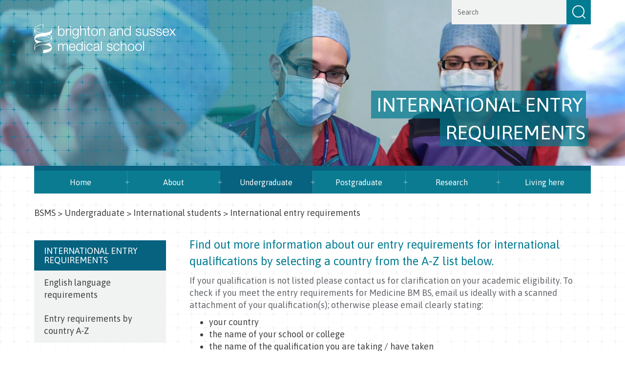

--- FILE ---
content_type: text/html; charset=utf-8
request_url: https://www.bsms.ac.uk/undergraduate/international-students/international-entry-requirements.aspx
body_size: 93868
content:
<!DOCTYPE html>
<html lang="en-GB">
<head><meta charset="utf-8"><title>
	International entry requirements - BSMS
</title>
    
    
    
    

    <meta name="GENERATOR" content="Contensis CMS Version 16.2" />
<meta name="Description" content="Information about BSMS&#39;s international entry requirements including English language requirements." />


<link href="/_design/css/100-bootstrap-min.css?version=124786" rel="stylesheet" type="text/css" />
<link href="/_design/css/200-main.css?version=152019" rel="stylesheet" type="text/css" />
<link href="//fonts.googleapis.com/css?family=Asap:400,700,400italic,700italic" rel="stylesheet" type="text/css" />
		<script  type="text/javascript" src="/WebResource.axd?d=RY3vACOQfBvGVbkBeDzTFJvXlnB8S3g6WaoyVowb17X6rRM1JDjhLLJ2Vwrx48_lixhAs-_C-n8Gro5fnLqgCjIuXypZ9EpWVz42gveERtNSVsxO0&amp;t=638937985823239155&amp;build=162179"></script>
		<script  type="text/javascript" src="/_design/js/vendor/modernizr-2-6-2-respond-1-1-0-min.js?version=39883&amp;build=162179"></script>
<!--
ControlID:Ctrl7717b58495c443968ed3c6bc5fd40810 of type CMS_API.WebUI.WebControls.RazorView has set the maximum duration to 600 seconds
ControlID:__Page of type ASP.undergraduate_international_students_international_entry_requirements_aspx has set the maximum duration to 600 seconds
Cache Enabled using rule ControlID:Ctrl7717b58495c443968ed3c6bc5fd40810 of type CMS_API.WebUI.WebControls.RazorView has set the maximum duration to 600 seconds
Cache Page Render Time 17/01/2026 17:31:15

--><meta name="viewport" content="width=device-width, initial-scale=1" />
<script type="text/javascript">
//<![CDATA[

var _gaq = _gaq || [];
_gaq.push(['_setAccount', "UA-22657866-1"]);
_gaq.push(['_trackPageview']);
_gaq.push(['_trackPageLoadTime']);
(function() {
var ga = document.createElement('script'); ga.type = 'text/javascript'; ga.async = true;
ga.src = ('https:' == document.location.protocol ? 'https://ssl' : 'http://www') + '.google-analytics.com/ga.js';
var s = document.getElementsByTagName('script')[0]; s.parentNode.insertBefore(ga, s);
})();

//]]>
</script>
</head>
<body>    
    <form method="post" action="/undergraduate/international-students/international-entry-requirements.aspx" id="form1">
<div class="aspNetHidden">
<input type="hidden" name="__VIEWSTATE" id="__VIEWSTATE" value="[base64]/6ys6MhnkmKL2xQz6//ZdUhTgAIEfEXSWXIgHmuvM2f8UzWZtwIFIfFrMs6m1Hj2hsSdVgKcLP6uB248Xi0po9LXRxVK+Z5UKNTmXNAWajyB1LB9XC0ItEKVEn26mpES3PBbVasnIIqB3KkFTiFciJU+9SHVZKotHXPxWor1jXf5/Z0dYZC74OMvBoO4MdwKDnkLr6Ysi+AT4NRt9db4y8B5FjouTEoG/jCzpVbACiWHzAQbbgCqkOLPcbEtuY0fSP8ZFXqSS7lWX3t/K6EIx7QQCyZhVTuVHNjvcygiXjStPyaiSPmIyoaDSYZwdvh5G25yGZXA05nO6Ky14LUCrRmlUFC1GTq/C315dMDYKqaR+r+0CitcTiu/htchOJlNSGsi/EXsmb4Xw3MNsJFg+XqZICJvUte9Zp5tiBn6yN3FNdSd2SeKibScNfRpWUTmi07eprk18+BWePM+rcm63k/hZ5pfmS3NjLw/HtGOyTG2IMND/kIQvUoVLCwDsN2beSDQ7fE1NQyfTVGLyDZiczQSQIbnCT3ApiEIj5HAAhwyYhyh3OVTf/hc8WeEBU1HfsdKraNTTh4XWsSqW7M6I/u3eQu0ExU+7gaWQukgGU6ub1IG4zSEGZTBT+x4d/pKAO/ORtQPA+VvnnLeT0rCx+rpWTb1YPHghAPAISRaOy9kIDDCLEBFbpzcJCZ2N8XVBb0iIn86Lu9cf73ni7P/Rp+DlTRbn6adI8cv2sGOMxbB71qmToY9h76e0tCxxnfuLQYjySz4zxmpXMPd2d+0SScdD6KHWMjRsoN3iBj4yCPFlZSasDXUbq65Pq5sM2oVM79Kb/OMgFi8VvQvYZI7x09eFcyvRfycaeO83qiN84KS1hw2UGvjP5VDDLtov+gUyHRXLMzSvhApPHC+jZLA+7QkkXWUmqbcZLPTKKIQH0Tuk1QMR95IlX/4AFqfw5fcQ398CydttY8FFHOnWhyKbuLGFZtzchlI3SAbg/MhB5PlPbXCfr9dM3ulNoHQSX1r73qqosTmdvRGgx7nbu3XjAItbsCf+QDOnV4LSqXB75RXan+8mkY87NUvVbpx7MAMxd/AILs6Y2NfFi1W9XRnmZxhU7Ju9isEkjoZLSpocTYwKvO2KCYQn8rX0Qt+r9dZBwCjJDPZLVyFvBuXDN3EIa0VVISPaLvnhQ3x9/qwoR15HEdWthjMmdagXbianrXmYW+bBSGN0MDAj9U+q9SQXB+c08I5oP/isJ2yZvsZG1147TNXUchdYj7KRX5kER2epD4z1g6qa5nch3iWc0Rtd9IjuIsuT0p9nzYyH6nB3U0FMbzKpbv763T65bUKwyUE6EsMjfFryN3qXac6F5DAwqXk2qFThsYqxC1qFval+NPBiWGYCTpaoV56w/C/FyiIXX/anFZIouG5DRK7DRZMjHGU+2kqwly1RJ1fbgPkW9b6lS94e+crKpQAvF0PxrzE+LAiPur16FWsa8ax4Bz/W5BOkQKheZ/yPUN7gj2gnv9pgJILB+UjxK7Ts0ZVvYg+safzsHfW6IescWDJYdVZC0FjtpVHoE61wrKePMW4GdOofi6BQ8yRmLgQnodjUhtdrW7tdg3eS5i3tpK0sxpK6uw7i1B0yj7DLrNxEi9PKim4RkeKyG45FZgPPh1WDj9aiRZxhuWxFwjbBMdHjEGJ/MYh/MqrNXiUYfgQ7WbffpVT7lMkekDXVfaMC3vUAdBxbAAGYkma0AD5wMtFv29ROo7qJMYc6bs1xaR+azkZnsnbxgoB7V7khYx5L/sRyE6VdqVF7LIbZMoYyg7AFxpv1djkiQXxfyNTaZLwJ3dZbyTc2mpaN7KPvfFyCZrrGl5RjqUGWdhUIudhlkQaqG4ysReQ59Dt4g5TG5SJ0sq1fYshmrmZqfEwWv+QQXBjEPOC5WTaVR7d2hqofuCpwPNlyA2sAh6jlc/ZOVvIHu9rKYuyCqMaRF3MhvqPcwZDQwM4gKSsePusTh3+qy9+rkZtI7a3zhimVq4uRCIScXOCkIseel85kMX/Oh/eiibzssrX4FrLBqryBvm2V1Smy5Ksc62/NMVPKkaPu684agg0FgoE2WK3G1inq91xQgSGefCSiqFaWpL66fTw0WrKNvLBPZRywDjqX4kdxVVFDgWk3l44sirbstEnB+vi5SpqgGnoITPXP2sJ5Uu08fw4cvL5JKzHvJkGUR6wlpQK7PtSk1UaMZFYNPctHV9yuj7SkB2kNGjUv/qZbZZlzDrrdW/Fg5BUyxuRbVb9xHzNWQmxfnIcCTfsmK1cmDMag9wbs4gPZV+umwZ7O+R0lPFX9tf3DgmewpTO/tq7UACAAN3zEp8T6q0Fk22naoVAAIPThfoYV4dCmk/CSOS7GKOaf1vjRRlV/F7FVed0IBdrRzbEwe2iXfBc3prlM/hUcPHhQg0Px9WQPhODHvB0mFrazfZKu2iVOC+tYKQoq2CwG1Q83GZA2Fn7MJLVkIfME7UP093OB8CFnN5EDzsTxG1AOhn/u2K4CP1E3JwsPviRl3bG5kbaVoryIf/9y527knS8hkeu2AuJlZNEUhDF9poLdla4VNC0qITULQx6sWmGDHyrljsY3ZRTK9ITaU32gKzFSbSq9QQ+8WLEHSHT82iFSGcF7/RN6TKfib4rMZA7D9g3iN1NIALnchtmlIYfiR2Q71JUJSR841X5eEqSad8I7MHLDIhN17GxxjMu7tskSfdBne7N/VSXQr5r/QZy3zadksCam+ww7fkMqZWL09S7TJiNQHN8E3sSxikp0fDxFslQiJiQgp4eHtnpgf7J+D1qHUQW3UV3Tx4lKsUl/MAu72NaAXnliwg0s5MsgOpBVrXJRS665qu6MmFkMMgi9x1swhOiJJj7jlT2WOT+qatY9aytzFCIBym+RRKgco/0KVnKu39pIP93aY0usultJzegDDMPCqKCUaEbor5Cv2x3N01HcuLpel4zJ44xqDXnuUmvSde9cYeJHQFJ8YK0mrJLddKuq/SvvkKGUPdXT5rYEigQc/SELbi39wASFz1GrvayaAbgRcAbqVNGlku4lki6U0SVovcnq6Q3Bv3B96zcslzQZq39UgUxAOxjV6O9Zu3/kfmik6t4WGxcpxjpkiJjjzAse2SZ0Zxloh1L9E538v+GqgL9uDJ7P00VzZ0fV+D4c0D0hm+5VVmXAIYTqBVRmOQdfr4UKmhlP1eHVU2jDqSKM0i/oqc1bN+d78oLq8RNC4sd9ocY5LjM2UpPO1MbM9SXu4bLtDcKxAedLv5W22HBzO0bDPmMhX/iJFPaX73RytbO9BTv1fAOZrAraGZQqw0k/IhvlSKjc5oOjVtZKsEQioQLSpCq543CyW6Jv3bgjsxScK3OQGPD0GSC1735er6mjw/7dhOey47oE9vfHOJS0pLwIM//R7BvviaB+SwB6RpTnky2e/hSOBnhhJxqbaMgKBTFbF3I48X2EZVTtjJ0LV6nFrSsHmwbtk+m1HU6ynMsSLfnEprYHZuxWQbbyt2ViVqOqk+0GMoJNPT0OXtaZMeTpbtYspiCkjoReRk/OFIZo6LSHVbw/AlGVojoN+Ex7nSAe5bQrJmq7YbWlByjV0xGkIb4N9GMJ52wie6p50roeT7qi1h7+ZofY3Q5k3C4CfHjd4s7+Rhb8LaIm9e2Qo2TY2sV4t6GiQ++UzQv/bhKTg54Lf5BhORwf/jP7S+Nx+SZEFNoKLMiMBtJYhaWhV21RiHmDOATaxjv6lhpsNi9qOIZlhVkEZsctYMzlTn2Jtk/52WbtyZhuT2qaintH2NwbSqTN51f2sPVXlhi4oUUPbMPRkr/MKhZ4czXmTmu19PrzDjAxJtmYk6ytJl7t6sGFLOqWwWrz8qudIXsUL3GLGhFo5sKepQjTp5MWQn0QGp0bKbtxBDWQS2yk9oxzjNhzwfqRPnyToHTgd2fSU9IgJOJr1BIzIysrMvOYXVoUJMiLCea3G9YNVU/KaYo6GZ0DeFLhqnpRzC9X/nbHMfnpHdYdVsZO+LuSss3vYDgAvPUp5MBL+tpd+a2/d+9UNtfyWgzNm8BCkz55orIA6TUyHatcSD8EhYuKgT0iBlaeaeyjt8ospfz6CMc646LYZbRVSnakhZR+DjFJXSFfB2fB1wr5pAcbqFeWIB0dTdU5DYbTAMKy6ONzheTGsoJL2e17RjYDTGqwAFcCSnOye/fpZkNdYu5H6XGhZHvdxjDninURqa34w7xNdo+Eyz9waBJ0OdeC2RpyaOUsJm7YlB9iY2F/FxV3DqIyNLEHItrwgeTqDGzu1lLO+iV/c3PaanAo12qOIRQTOPC1txGz0VMZkgh8OIScyIvP2CtMflMnPdpViirT4PNp5UDoQ9Y7Ki6xX01QrAmH5mw+GH/[base64]/S47v8yA1TtbHctwvKJIjEVCQPP8u1CKkN1JlQk0zR+8nO4MSsqJN0mT6SIyFpqtxATxijn03Z2FNpzR8+Tz0fJGlEKb2/YNEwtXn3Mes2z+QSQTeofnJfWa6ujN2ie/CwCJXe9Kdeg9i5uQIppi1RQ2y2hXJaP03KLyoJf7IviaeZWHrvK2WhmZynynT/[base64]/tD+yrg5Ts5Z6/eBU4VaPCK6y71gGGELrDQyMLiseH8ZK3+WXhKyy3YzU1iNJq6Omr9D1fhovwEEuF3xM4GZqEHEB3QFq3ovNbVQTW4EtWNwP+5GphNBnOZ/YRDc+W2XIHvt/m11aTokQ2BBjA00PgKphNMQj/GwR1OYKXh5liHzP3DHgb85L0tes1QehMsmObLUrPQHay9xdmc6wO0Fu+ouNTTCCjUh1vMYbtQiuiu9P3K2NbuyjIf5Qrw1227j5Nbw35J3pqy0Ygzl7fK5Hel2dPginDPegs7WIW/UYf85WplTxP+9A9EiaWeSe4/PldE7BiifR9NZ8fmFOdNuN1TRSCWTDIIUc48zLf5dealwDUqOlmaeVsHBCkQ40us3nY6P9SNX/JFI1sU1IUcz0zjT8+vPhZt4cXipcOTN/AXiljinLo7ql4hewYpI5hX/jOTI029EdlRLS3ktXzpyM9BeJtprfDaexmEdPhbh16lxFaviPvuBk2EOYWmmkfsefd119F5UKXTloAvMCMqi0DEHEIAMBFHCePgAjgOpvOFpXJibpjVgLVlDeQvOYj4HaWNHVraSy/[base64]/ViaZ+Vm2szod/LLrWzw/s2jlh+cv3QvKbuEMX3euu1SaumwcWirUgPi/K/[base64]/xKbcHWzwQ2kPQOS9F6oM0EgjiNxQ7WwkOL8QY0p6ZY4YqhDrz2vjfTkShbf+57UOx3is2md4G/h+tt7qcqgqszpqp7dZiTdAA11BoW7y7Q1Xpn3rrKQ1jv7pIyQ+QBoQGVPQGMEQhidsejH1RXWfL0D/OMSeNhNpXbrHQXVA00rvP/rj0QMZLLdjTzboB0jw4wGXrL6zQ79BfX6x61lcLOKu4tNPHXTLcJeycD9SeV0ZQbotlofNbVDFVIWyjXkjA4HU4yZIgklg5uth0cYopHRZ6HJryf0onXeQMWVBNHU3W9XDp3BPbds/n5tYW58vNxeP1qjneL5McLE+Ufq4W0IZVEbkoJG1JsOjzPxfZhS77iioYiBKMOz3G4qB8N/hKfnwihcFe92tXOWIRssw1HDvHNTyTmPdkAC/kidwF7RrVHSmIgnZwgz4RDQzKmQyXfYkQZZVSJh04jPGmFUetEeHz6w2TpqyQ3o9J3JD8+Hmmh3Dl+zhifspQU6u7xnGFtFfDFt5FBo7z6LmkkVAps84T6QP9dY0rPTXnTEGlNNKpxylUTz5JOaZqoK/SVOtHpGtsPS1LvOXxN1zH2AUdh0mh3yFrxs/FmPoo+PH8iWiIiuC+Y9IvMvgghbtMiaWFxQ7aibhwFmyj5Tusx3V6Z1e6GUvNzCLOxSC60B21Jw5WZR+KvqI1U+3IWfrlEle8wg5agLDxS2cnWLnML7fA/mn8KUZElJaRF3ysA64TDnL+PXWSkFdVKSAlegFp249V+524a7PFogMUBOjpd34gkpqsEE0PQ5Zafqeh6FPm/ylZUO+czzQhUePQ409SB/d0oh5o6idR22QgEbzFj7TYtX/Nnsj+6d3i4pqGphzLABVgqQkE//DVinl3+8QUfJGbKRa/Fj3V/hoTpCGuVUzKzjmMM8Mvz3CQqfbMJ7lS8fBnc7C7aRg22HBEZx+trJjNFiFOffIv5tWc87UshcaZwcd/toPSc2wh8457DBJGU459HXLkCRqWtSWrk6YgXgi2AWaY5LM2WOtKbPNem+OyS5flVJoyXoXE8sT8WR2aHOCXrdh8U1E2ctOex4R/iL0awePExF9Nx/0pOh5WM36vFmiNVDygplKdzRxNdepC0wwP8Fb5YZkmdQBhj5MHCVB+0I+2h6OAMsMMnnTUKsDhHLpf60VG64/8VDkBb8zw4HvvBWZRoQhih4BZbB83VxsbzFFW5otxj5WCiEIsAwmkJQluXpssngAASNNwROc96liW0tCgwEOSmePlzc3Fo7ld3nkXDYu3W7PXyX2kqmezXgQgbd/S7SI9yzWclgCHpIqRxgf7aoM3MNi6G8yYtm9VHYXNPSgT0RZrhphg99M4QEwyjmRNJJYCEOHTe/t+CVvpnbCKl/bBqOYn/GtmTyKBKNc0NoyyUTfglEt0I4PE5dGcWfKySXIFQHHA1+EvY++j2d024pe6R8NDQG3YIOG/[base64]/Fc+sybIvrujJ1GzC87RvFEBQ6pcHHZ3JsLqo5mfELWzn0CMuHl+nqKEm1/vSNISuCphKSncDR97dyyOd60O3WWYa8n4c1wl68SQ0k/ySIsrNNxHnbAMbXB0ZylM2ac0t8XUwVHNT9rfvCjCeROqdYC+VOOl2mHeo+3NuOtuRQ8sH/O03gLCL+10dEMHMIo0nP1dVItDu6LVNSJuNb3bKwgEIDQi7/o7lS69lyjjv9fjW+TC8fhavXGPKcJXFRHugzOFPzXM/[base64]/ep0DDbRCIHbJj4VzZjjWOYZHrTxPDrdka9jPkWRfDR0wwF4vuC2Pj06vlflakNfpS/7lkCyQqZyQNtRAJam+WtvwGQVTmn7iMoqL9wG+U+TMmP3aI/40W/d78snJWrYC/[base64]/P9dy91fzAN6m3OTryq5VgibwVs/3qggciG/ozldyPoPlKPF1LDIgUL9TjsbbzubQOXMaUqk61Mr7aRvnoglc18FNkuT1tv7/DHtUaDSLpkHEFiOwQZyX0KDnIc/IawqTxYCw4RuVv4UQqHlkuGUSkjGxUBtOcml9Q0sp9xQs3NWegIxvFuJxQa6ToTKXaOOfY9YH4qgc0x16WO76w4Hx4F5T2K5N+uKDGSl6YYqSpD0nyNG0FR0Dp0wlHEp3uK1XziIq4fYmEn1A5XIqSRJXBqfhV9a0aLexR1ab2UlkxYjoi5X/40a7sTVK2va0yJFP4H1xJFTg5HuKBk13A0GG7P5Xb8crxlq/6prIegZajNGUGVSSiUIsDYtiKWTGjXjJWV0/MQ1liODDHNMuV/RU053Hk+4nztc/53Vh6eFiyi/Rw8OfHnax8ZTFbVENdpjC9OO4S8h/X86sCvzLCxvoJcuPMK2wQP4KSLYULML68eAwRD3sqkblzat22Roq8UPm1KwqjhCBkG4y8SIu1a1LnmtHSHCPnQrMN9R3+SWDXrn8ql0h2CFildRGdVTeV/rKkavmASp/fGFJBX1ODo3J/pzt9w1Jm+/2BR4Ylwh2a7sVrx2ScZbZWca6NeDKnw4coz1zbONVHyVO5ekZ9w8pzR5R2MEUJoclDBsV1zEzGB/Jf60U4SL+GvF3EenMsc2H8X3joboPc/[base64]/n3sRt0oUifB5LtsMs/vKdsu/qkon3hASOQGAkCPpE/Ryzwn1TUXT/iLQ/qfdFUpbmPpjr/Nvw7Z9XqMtpX6Nv4Z61CCXCXbPmKvGiEoGVdoyUcqrhzEuOMZ/W1VtLgjmL0ku+xbEh0xIcEwov+U+WjrJruLBNWq5ufkDTFcKRZMgLbpSQ3XOcOuVCFQqQP78p5vlAP5HW43j27/ynPIYVK7VrRLGtIB81TDMSVF1mio9zDbl5XENiHg28OizNpwr/BecBab2x2DaCB6530wpn7b4gcC9p1amN5ESI3ISYqgRj9pySwmUSfbLct6irDvZTGupRSuH0K3Tgsm1gw+I0uC7/7YCFlPm7iFjhX+fFe0vk5Nv/QTzoankFkK8p27h7/7CYjfI6MrHaguymV4M7yJkGaGORkXxwnX0JnujDTBzt6XTszkFPfN+BcQapJ46+eKHzts15JvGvwCmpcJPscEdTDjK/Cx4F39/yOtzZhsTibUUq0A29+CgcIYm5+YCh2EHutnIY4guNUQd/AoUKSQvZVpwg/adjqRMIxa9h7q7cEHsOu2ThMeBV2/nW1nI7XDzVIVubGE1DXLEeN9F0qrZSejZg/FrZGBWCF6SW2Nr3sW8qIOR003Bgq+6IDnubm+UuR24V9n3XfllOpiWZCQgT0or/GbJPeJa/Kd/sQTlNOxPgpKBeogSLnXDZHlZH6z9qZRbOBui8uBonc9jtTkBUnmPX+GpxF5BNtiRENInOfOdIfZuLgTVJqdqbFK3GRYqfTdxNv2a8pr+jea5vaZO660j2TLgHPxwlZHMfgaO3/GsmXKNGy6shHeJMSKzPugy70OUt3CcBmjp3SXmBXOwmuRf4Br3eWkCKbahyYWyBVIcxZ6trGqJeoDK4CZ9ipNSl33TiZn//bJnKJ4tIHLmy+SX//dzuaGZFCxavoq7Fi4b595aKi055fzO4Sxgq1DWkR7LDS2d9/8YNYFImIgzSUz0SncJMMSZbDdHmbr3hwHZ7HyH193DQgitPP5Xz2jtoPROwtpPrVcvoSVFusjVf8HDnBFkvQZJz+k45bHrrxkeqvwzOMFf2FXRXpw1/AlzhTh3yB05MsPqllPSHDJwWXLevFCvxWkwgQWQeC7+/Vgo5mZjs2QzQnCAEUlGXPlHm9p43Yz1xLTmlbRQuLFkhdmSIYM0/JnR0ESeCnLDzN3EOlIgg6ligxO4AuMxRsVyofCbTDEuJP+8ElJcsvu0t/+hXgLdBB/PB62QV0O7R0A/yT4Qngy0ZuEUlrIsc4DGeQDJdafdzbNi6jSddvXKd8er2ci/HYajW1Lbo7kiqIVjsPwRE5a/Vb1iK+1+zl/XNFUeEEYnK0IC5nD6iY/jl0eirRecQuXmkjxlQOOUMncp2rFb/[base64]/unYfIGxGfVOVcTvG3d3HSYd97t39TTiqrVLbNxmhitLGV/vauXZtBrN6SRhFvw8XUWEzey/ArM+A1LIb1iiVLiYY6A9/cXMNLLH/3geo9B+ZaNBnSbMKSKQLPWUZ55+hLn3eNsvyDFlSW4odKU+miJapm4KluR1ayrJYLsxBJV198XY5rGr85GvDxNp/1VeDAIV3a2y0o3XNEGTMjNhHOwhGommPfXEidFhI5ZQyVuG31lMmsTCqoiHVOk7taBpNjxGIdyzXiJmIuJYwV2buanAKAs+kduX9P8CHKRCQ3xDLku2SDpO7YihCClUBZMCBAjImXJcbB3nqMOU4ZDeYEsRAFz86lv3iQrApDUxCqCRhfWMxDdcHGDo/4tOMYFrwPK7HAQ/JpLM5W7mxBfph7u0GuMMHG0MW7cFRy0Ahe630SPUsiuUxdmtv5ZNHMSBEOa/DCccgAZcw/yEyMKY+/xW6ILJC7b2JuXf012TF2j41MTCINVYqwcVk5IutmSRAN3bq0cZDVhKP6uSnh9Vn6uDz1OuDTmtpX/VatVN5YgqEmgw7OPFeDGIcx+UFd2Q8lkJe8iH5lUTzC24RGnQe19DIvGzj4jbO2rJ0IXsVSmNEG3gWhvydQanGJVkOT+70TWlgXER+stMP3Jk8pNBXz/iATfsT2hhg042N6P0BW20KsT8bgnpYM2gMeCxny7OUt9nuwVjg/cO50HYcBxgfHL9/Pk0isxAG6lIXKg9zgQOTYKsWXM4WD9tY8eFS99nPsNY7L2BgCjXSnufQUivwxxOo0AZzDcBoSk2snuh7N8kgDVT9b6fSSu76EEg+4YmEP525ZMWbPXUs+Bj2J5XCffHqXIQ+lMnQW9wm6xlXFisl5u55G3Pg7idoQ9+m0TwrlJ12OjV04W47gnf+x+QQvW8QJ/[base64]/gpjvuF9qGvJOf44lYy+HzSs8VLIlJDTf74tONLRzcwu1gbU96VpNAZqCa/ApX/2Ckj9C7Nm+PqpDw7pwkrEtHKFKot/J5fSnmx6NMomB6KINmSvSWLExGxjl//q/4nYfo9pg90l5GepHtbZaZseaIkR6fLeonZ+tYIx0lidpa34W1uU6VlMMwIWpIK7enes3VD7rOLjlD8QKbtE3Khr73FoM5xGRDGwgj9U2itKtemRWdDKGocQEipRFv+uE+B9Hoyqjy8I/duqV5kJGqh16d1E5pewFvGKPp0Zn89EnSJBb4Pc2WMzvHuXFpjYgLszxpSpNkhxrS8paRNs5KG8K50vK6bSSp21itNxyliRRym9UzU3mR2bo8s/MVgfsd2GPlYJwKk2f9FlP/fKzm49nYBIxgVGVrRtKS8qbzcxBKdfhX+J7v7j1WorjdMregGUigPxuzPh2EFim3/95yYzzdd8hlQk6pfEcW89ZcMo0D//hFGt/zmrJ27Gd1x51Wiex+1FV6QH+06cDuIsVbS0ysO2uDEb1/7G84DbhowImOE7AyhXFst+4YTIfIuAuytF9jxTqvlbNBg+HZgnOj+lzoXY/vMYzeeFmpALxH2yEc83yyonPsFfwgaWNQi/cI7a2whPktVclUuhXJ9dR70NRIG4iuPeVhpXMiPb6WKsVYHhEDZC2sTZfX0r+/n5u3b3HGzLmwTUefYffbn+wU2od2YBBoL8XIbssmOMeMUd3yoKx7nWfZAREEXynkeJYSKVVgGX3FO238Sz9R5mIPLNekkjilk3CMD1LB35h+35vfBXH5pwav3u/APZuABEnSS18B4FFFC6WoM/lQxc2SSuk+sRX13sr9W2thSEspGS7Bonwe2jD5bnrvtYLxR/rc8Sf2Zlyzfm7lCnNYLoeS46AGCQmafFbonZ0q03PmYWo6jgbkkD09j6ZZCP+noGrp+Uqp6YO/uZZVa2y6J13Fc031f5cjLelcea1lB/Ft40Aef/kS3doMuzV5eIcbAesWTJq8saaVaKkmhJv155GSClB96u51qIH+LgoAPxFB8fl34vVI8qe8bORCXRnc2v1HBHn34dSEwIhW4zKYuylOj3Gp9JXkp+8ihk7d4Db1TbhsuWmGM7JUbdFZmKELBpMaqJufZHYeZlAN2e/Y4qO1QSl3I84mWO0aghrdkNr05f0OMOnk1vDfWQSgLMJBQG9pTP0XAbJ1fNFtfD2H/R+Rnk2x2LdgOhV6cOuk2jb9Xn8AIO9uI+Ubdb5y7JCVMR39lcnQQsAjHrL52YxISu7RAO5IE/Jh8G8Rksg3awd744vQdoEHhJfIL0Tof+bgJpcz6z01UAcxZM64mOBHcaBm0vxwUhk7vXAF6XDa6HPvxTuvOx8cchCs9PGgZsEIdWRyJ4u00zo6oRBH6mky4VNaOUpkgnmRNJzwVPHlLTjx/B1zPqI6/+a6aw0fJiwoRrnzO/HsYYizfcS8S0z8kqXt1dBH3ZWjlXu0OclQabA24NRrlVXk7jqWe3WtYIgGVLYtQsghve6bUEPEV0ldcI4vBo3kIWDJ2aKqlBIZdZF6kKDHEjbdinQR/+w9KneIaLc47r7hYJT5ULGSryho9D7MJkNR10M+WrIHMB65dCCqSjlJvlPHbdnvQlQikHMUzjMpdrl4eHvUt/Nw8lB2+6QcV0rC7SGDD7qhCCl7tc7efKHjnGN60yqeo6G+ENWhE7iRv1/U5IPNpdGgqa+WX4A/1Tiy4xtqffM+z+2jc2sR+cqUUQ+Q6V7nbr3dpPt9YiizbMyF7jUhRmVTL0tNJFQuWF/+ggeynE94owSidk1czaPYeVRRChthTcTDHkPsDNS+EsCAuWs37umJ06gcaQsLLXvJwLuWHXYYUcgS+RLNn7zHGr/95N9hl2pdGzwaHzFvemt9z/yRR3bNLY/Wp5NCum5AWh6pJMlzm4PhLHxd7lstdOgImczD3jOjQx3qmqW9KYkdYqpDr4jTyZmqtMlugGFtXtaoYWg+5ygklxMJWYD5izTwcDpnfZl+4bPZaWUIA40vHbsZ+6KYxOTIG3KUHjWWU1pniXt3auRKE6uaK2N0OFmTL11npWPbKnk/uNJYzNjtA36qgWZPvdNDMDlBQq//mWsa0dOfgdMnUoeFSandAE3tguYVge2SxhwDPLUPVe/FAYBQokczkkW+T3yKRjWY9HnLPWDZnkyLMc+YaFuWz8KNHSwlovGAVISL+N7d8VArvGbkd4Jm93XLfCykKyJ2tZrFHQumM4xKuvbA+nRGHMPI6TAU6/g+Icg3SNWDWNbQ7kxGU7Rb60/uxVgOYVqQvWir1IeJa+uj9Kt4WDveoamwDJP/VdUSEdXliqw81t+ALYvE3pWzI4Tg8Csw8yj3gkHCb1h9lhkvIuFzk/fRW67OCDY83i7Eghsrc7aX7hFM+3EF5gdHvqfnkUEpJzPuO+YgttE+6wdq1olMlKZrSm3fC36qqiFvV9l/UPHKO6h8lb3H5RA6v/[base64]/FYq3miEOu2VqCbt+wo4P4aGlHKZvWrAOOvttq+fj9GF2Uv7oe9O7SUdrdGmOszm24OrhHcc8TmOWkrE79opyoXwImy13jz54VDJNG85zu+XULlivv+HFF6+PR0AK2wl4NQqg2w+r96zT8VDHhZXGafq4F/ySmv6YPBal/ev3NGXfYUBHPJ4OD38n4Lepi1X9CUaYxH8zQsET0/iwHFA57BUqgWRh7UPg14fUnhid6l6Rv0eCdL5BNUns/FgsOYeEiLmZ7NaFt30GBXtxU1Q3Iuek4slK7smX6CryaOvO92U50RK1g2IBTm20kCjC/uNV6mit8VxKSq5cDtdJN2H2CXUWGf+QG86q6fadB9LjNduDe6ibOWHhykiS3I0Q/npwkpz7yMFQzwvfHG5DWM0LKusxBldpavjAlwGkSPNuCU4AzUKq4KEDuRPNDJ1COlaLdz925MHWuPH0v9Oj89sPom+c398HPjriEhb0DA2jr4ROzuJOuZ9T9ynDIUmsEnrAtzaukMIC3KDyTOAo/nHmXy7TmA7OkSxxb8QNg2/OfxTWtKk8Rm+/WVTX8JeOxTNyxApxJDlCoJYKWzTv8BTrItn/odFKrgOlkV0VS4CaV59UuL/x8rFeYQZX8hSoKCtolI+mcAvi3YJVZs6+tn0GK183vCyMH9UHE+gHMclJrn4qKuF3sTE4sdj/530jjyIpSxYXIkKDhaHTConk8FyNjitUEEU9Lgz8VyuScI7WDyPDJDdhHHAfVRbrhfg7m74n8kAdyC4p4TwC3JRzNxqlsLFxrDEibbMleJbrFfFAAYGKfscQ7EnfKOoftlpqLlUc8y9GgfnEHra3IgfYRUUF3k+Kso7r721ASWN4VGwIC/i9uk0ybb21vSJxkPfb6DJ1nZlNNh6Rl7+oov/w/XNYkWVV547lRfwJSAvcJ1Pr+uYqInrBkvLyo4cE7OvvMHJrtEIGrCehbwghB2WmitZ+uiVF1JKJwVn5AuExXww6Ppu5I1mQItmXVsDxuSHAUavTIS0MN33012A0Dnydt20WNbxHMopVqAaP21FW1B/835T9dqV8KaOOLCy71R5ZtWHQfcnf/JdIVV2Sb4iHiLPghmenxGciii4NdoRpMb+3FORGn1ggivyBnZhWuqF7vHG6uWLzMuwyy8jZczOcaK9ne7VWGJ1AVJUzfrgR0wFigJvLd4fCAJNYApbSnS/uOBNxos30ORstzxIyXMe9RYsaGadPSj05pClI1ZCwEgIx9zPVhnl9p3vwktLyP2H6Thx1IWllZswjqa3K8mqy+S96AHDf7axjqUyDEtKfR+vBR5QIcKEvx2U4YqQW0U6V4PJiq5EZYHhjOvlEWuXxhcF4YDOvqpyxGu/rjx4jqVUpC3b5c0gCTgkRzmStBCudEUNops2lgn1iKzUM7PMOwQVecPse2+ccETI8lucKtDGlTNbiDgHyeX/kQJU8OD9zCEd8G6xzxYPlPAyhbH37X0ZPly7d0oTPnDZDgEHUWOldB6N01icmytuMpGxfYo2p2FVWzUn3IMG1pD3iCVnPmoaW+qXoH3ZMapmL8usYDXqd/HSAsjDnabJZDIdpdRBJMxzDFJp+lpqiMkTydfc9A5fVmsRa5X5LmpLZnY6iCr8yNUatTzX7UQararQ2qmqI6aypu1KUC8tHMy9S/rGX5d3UlDyT05kOxN+ecbF0Ep0lMH+RsTufEGez5T7JdQf61lv1VGENllyNBbcRYkidcpVRituY58TqoMg1TouS90HT3KHIVXPO/dPF2lBtNwGsGQo5Ux2rV5yVi/[base64]/CKpJLKnjVwN+wg2b/hoJ6e30Nr0adbHDVE/XQKpkkf4lHlUJiv5wJqSOatEHI4OVh7zSjLheqeNIkTzhGcq5zMUUZgMOtcHnyl+riIHbqVaqiLLpOlQrbJa9azLx/tyqmz+1c+zh+0GSJqvrT/59PYOJk4QQIiVleMj1hXEp8BPOXcmpIhmh91wOEZSj0gONnztyVwqxjuxR/FrM8tTCzRpMEQS7faO+ELNsXafSIKJ7kVQfCqd55zGvQTbh1J9A7w5KhkcPmSmoL8VT1jYcxWI5f/IpJKFPm4RPfleN07Dms0rAa0zjddFCt22aIZcukVYW7VgpZanCrvKRAOMNST8ck9zs68ZxvQ3f7S3Pr2SuXOKpEPltg5CyhkwHM4o4DiWlJBWZcLTxhPileYmxLIRYr/EZYQ4rQidxewY8iPNIBTlCcZ/1yWuOCv1FyYrEuQ/Zhh3UNYi/wKcTEDm7ocwEnjHoxnxf6SgFzUSf96E+yPjHvqdSHgvxnpIY3+EyI2vqIqiYOUGPzjecWQZOUYQezqpFkfapGhHDQwIL1P9e8F4VetoGu5FmqLoa1ITqYQZn5mf/V5WS6E0zJegE5zrCuvDga9jnWsN2vKfSVF8v68Ykt+BBsfqHD14IHY8hIMxSIjerkHwvGMCk4pDqaGxP3oOZzd/m8WqkAxrbacRpZ6/DGh60CGUMi6X9t3ZYjO0ZRvce0Fz+gCPjO/PMIq1Z/dcc8rwt6OdRkDARJPeDwv/fyMfDJjcTiawhtmVCrOGMCNvraQzKFGHVAGTRakulXyJtGl8EMQBi7olm+Mn36sgWUinpxifC//1sZuXNWedik8o2NoK8bxi5Tz5diaXSF+UEpCdLBDifGryjxr3R5IfE7nz9UpD0a8SZGxT8CS4kqR/hYoUHHUF1kuksQowo967ExigmIez+cIxV3RkwfkMvVPIIKw4cPCfory7ThhRgL5HX7aprJnZhuvugLqK2zjepzAAep9e7RBHUy7q+FVouFPaGrxqiaxTZ3aAlleogapDqOAVjBEd0kdR0ewpi+n4PwqD4cOBXJAACyE1nes3c+upzjfNc4vJwtOk/[base64]/p2WQRCng7k5gmg2jo+7XvQNYuI+OJWZ7YWWRy2AFC/tVHL8iuZjXiR+MmeIj+xoQOfsEXBWZbYEeB6uKclGMnDQZAWM6JXiOByvMCp4c+om/IFEjzX99BmN/LMAjPDdK1a29sT8+fita/7/WxxCn4N1cIMdNy7cVDJ1rORkr/L6IzRDYJxDGGEwZslVAhMlHW9uz98HaYKH0QkitXPxkJ4nMEMCVT8wy+7nwjEgMO5no37FGJYbrOtBd0H6s3eHmb+E+2DyzmsETM6mGx1063VjLGxhC/JTnm9DCtRMOvUtKDtjKsr145BgM5Ulbixm+s81J3vD1ODw9Amv2mKof8APd2hQHRAos0FP6JwSJg8qX0h6edNmQ+6rEsvlODK7t9MOP9wjSNdXYeCteSKizOJ3TPNCTjCql7BNMLJz9L7Uvc3Savi/4A/4kFKnsrhoUnOJ1rVEvnTCpFiIjjv1q8vNxlxTpouvVVu264xWtUXnlvvZzohPgM+e8Klohqc2cU2GsORt2ZnoIguYl/iwmInI1r8W1ZgUDssBGAgHuuutdXl1JnC5ftau+cprCGSST7Hhg1KYM/VNDO+9PvDeLIxcCSQcC3QgD8wgXLLLaPPOG5mRxlSo1y3G1Ze5O30dRdzNg9MT0af+KGRH2/czcCvm4HvfbJTtS0aeptXpy2vecGlj0WpYV5zVBW27APP4e4gw9ViVv4/D9qWl1XqOGf9LDufTkL0p6YGhNd6nFXsWGVZazbUkbQayE9IYvd9NDAvugtBJxH9QcJ1j0RxEQf3mXvLQ3KsdvX3PxgtiwnToShtZO01qtxvsy5c7GTwcPx7IhyBfmpMgpQSN5YE94EssIpezJBIOLJA+8528kq/BfLbiJAAmE0/kxfPYzN+BmjEe5deRNrsJh8dQJc8dBhJw7taE/lb49DyRfb7Nn3szOhy9VL6JMyUyMCf5rKgbMcMaVZBFEaXp7lKDJSrgRgIuofVZ9XGZYUIVk3TT2eMTbUXtOy/KWJWjQB8oz/oWPFmw08RD730ZW7E/MH2hPWIsZiVZdpfnDKUxg2VpAdmA6LPt2dFwJZTn6ZTmftJCOHP2IdSguiXYUh9DBsmmh8G7C8PcPS/hYPifJejwZgXtOmnOyU/IdL+whR6dqYVVhOaf09HxdliFN2HksQa8E55BrIqULRGmne/[base64]/[base64]/cjEiXBdA4K7Ca08hVsHYmbqQQjW3VhPBQT3vZsNz2wiXMC4WMe+lILkdrFlxVtE64ZN+BNgRt+SFsdmX0LR0DhqQM0VjKtxeV6c+gcH/Z70ODJOCT6LpJZCm4pUZeUjAlAuYmVgflDAOY8RbW9XS4M/[base64]/WM6M5GDJH387s9Ta4JcG3B1qbhmRKyHaFXdikrcYnu2G0616BvYtwNZe0ExuiwhGJ2BdbqslaZSGpsqrHVq1TWHCl/8vy8gdNWMSYNNQwX8C6J3bqrsfFKX70Fy00M0phKIPi2u8W416rFMy17N1cbotb0Bpau+F+ZJ/XLZErkHVZP7wE9XDDfksd88n/SwsyGVdVYhRxhB6vl4Uxqo+nFUM3oioIcgLLwAIvezWnZthzNnIQpTAEqndHwtxxFLC8rI6HTT/+6L19S/IFBZO7ywYqcaElZsVogC7CPm9QmRigUosHLgymHoHdK5/atZ7KDfLIRzVTOS9YRimeufQ3dt3SNWztb4V7aBZ+QwN2z2REK7MrT0+UytGw4TGN0YGZxe1h/1bWC3zIixZSjkVKiL9tMH7VtcLbQCQNvAh2fQKuyWAkLKby7CBlj5FrogiC3ebPquOw7nMZgyj3UeM4ln2Nl3sSXQn2gOOGZJFwdrg7FiuWUb8nPVKocqyhFIVptGxbvcBGGhW1F4TsaY619USPO1Bw1RyqAgyNzTYdF9er91rG+3ASD34DrJmg/WnrBxVV5jeBCBCcx9tWGGIeHlr/CBI0PqEA4cxfZiEFj0PltPjFoNEiw444tzdTL7koqkUxXKmM6MZKlbZ8wKWgtNqRAHB1mahO0o4ngaadSVGSi1ibvjaeD6vTiY146XN3jWPcQUWCSFdV17ZwFQGux/kxavPi9JshE37A7lipvDJPFxgiefJDgyOjiZsPURWr8pteTbSJan1kxdXpYCmd0/bYXMaQdJNNiwLC3L0XQl4pFkbx6qfY6Lvv9rY4GPtjGknwBqk4mGarUZSWshS6c/McwNMelH3L2HVvmpHuuYg+vhR44YmIlym5UehVjuUd8EhsXYTQCx+ELFDxankiMfDB6aEdNrp+t6R8HIN65KiDHX6UsAS2OHELFC9l/wwxpptw5H9d//7Rq9prJVF6HgS1emGi+NSWRgqjEyNW0Z26JkiGFYVyt9275iQF3H0ileCBx1Xi0wPh4SM+r3S3sYC3G1poP3ybw4lfW3aD6T4182hGVUhb2r66q76hv6Sn658aWtUujEf6GBC8BsrUOd0dGsAsVykomndXpxD/YCWHPZPFN7wbx0jP1z6Ticw4YBaRHCdkS8Wjn1H4px2DgblxZ6EGDNRDfU0IkKOniG209//+bvLBw4I3XPBXNxZzV1DQ9rlIbvUCOX4uIbxuntGDp4IdblYU+p6S6+pBA896e+SBZNyy6x/OwspVc6Xfg0aYAitLTaV9/uHhEhxEU+0pGDPHSbQuXOytfLYHpmW1xBzlMZPOublFztP52/QzK4hC7WrFG2XyeF/3TkTbxFjATOLhyDMsdQOG7sgt+FN+cvstaM2IUZH+fM3zxhMErAOKgJgZXupMtDqUpG2TQYdRnvYfrJDVls3sOnjeZMcJFGy/5RBBkTAOKMGRAcyjN2A8W1dBXSGJARZxCKQoOZx/6IZp7N9pU9lW6cn6zTNw88GMW6lcCgYXOhSpc8oya++Z0peFgEMdH4AwHdSlcjpWfuSKEiLjBhss9gTPz2yL748uvB/E2ygH+lqhXr7IlvpXDeLzQNR1yNWXPMsC3nXe0D8ygFykvU2C24bv4jG08flJdXfX2cQ45LIkamvWyw71ZufvMftiMtvOX0XPPo8+8zK272yaL4Mia6Mquk68L4/tX1+Kx4X+Y70AoburA5VMowteDIsJ/YsKvCtVktclMB7OsNXoIR0I/[base64]/ql3FZvIb/Yjcoley6fr67cwwBlKR+iHR58xYjYMcUCo9qvQ3GIyaV2j7f/bOf7aQu3gGUYsbME2l9GRHbMGeZlr2gBa3usnfXqDuJQnMDON3ujqz8YkN9etCUDKruAjjeeCm2mTOUDUjA90nZpuCEOLrb4stR9du8M+y27s8Em6HsF78MHdPQ200OFsnYBtZp46+z4L+uYti/[base64]/bJnccblGxI5ALkx/jv821X8iR/0kHmTTGs1UPRvk8Zk7JhnlMeUYTZWbNryYAl9wPiwfY9CzeH906jB3qb/9zRL5YfRObc2fo7Pw4u8u64uM7KMU2LyAeUroXQeTTM1da1hvS63KBKtJvSqrIbwJQBcugifFWuFklbXzxoNpYRHsB08dgJxcfVI1eVvaXDHTGax4HM7Ju/MJB3pdu1obWOGXPqDIy1g7gZtrVn//buiJRTU7+2yDebdDiJpcckE3tCrm7uon5D1nxJtu1lBkJwIwqPJfUiElREngZ+eSF/WMe4frgYCqJbsFyiJ4m2kezkFT4B+KILQYANcQgFifnZDWRsmF/yAsOkXCKehIL4tclH/zuyXfe8dXFU1JjdpSb3olSpq5OPE2FKq1C26GVjmzE09wxuRsj4Kyj03VJAFN6QWujvVYQbBviiz6YPOR/1nIjNnDyzKnQads2eRN1HAzgdslQgDoUPdBwqCss5Jj+al2t8b6FjR9GlvX25eLyHCCVXDs4nrZM/PKdg7Auj14wdLY2r7ygve9nutMyzF02HpjE29ZZ17D/exOjQbFJOj9khSajHyw3Ea0/tf18NsHR6sRnikZtC/U4m0vf1MsH2K3qGjCF1YXF+SuoXWaXA+1uuh4bOxiEmTAzm676O6ZVqLIMeYkTZDN/[base64]/KoOt8G6nKxcz1XE0zZRVIImvjtsNonaNXOmGCmoN7wQ8pH47Voj/SXlw0bdbkm5tU6Fzg9hQS2WQlOBwhnV0fOu/9rU1tbgIGfT1Pmu9JhjWuAnBg/SBYXjMwtVzfj5O31Sn9xg4fIYW9a9c6jFozMCBJm41Piz/b7p61l9HfzyN0ynIeeOOLVGpy0trME1tCC0gqGiMRPUfnIs0z96yeY69AXOVEbA0D7VjnnSi+0wC9gsBGxm2+NwROjRRSKuFCDDrWryeTTxRxzFox0UmqE1/3XB+IOmpqf2+kT/bb/irx2FOv5aRJLigLRB/KPIrWEzm5zdBGSQ3w37qKc4WuDaiCPmCJ3rjTef1Io44anQ1aXNXk9WkbAQDy40FU/R6ejuNtIchn6XDQGr/utKIT0cCvAX4GkR9WISvcO5Qpn+h//dUx9kIDjv3iOUcAve3pj4egVKnKPJgveKfiVHFSRTVfIp95g3EW5ldWe3pyv01O7Fwd2ZCN3G+FXyWGT8LvuXtgR63KqaHD1uv7iw6VqUMl03hwCAHRCe0ff8L4QSfBdvmwg98mZrMnsCKLanmg75axx3rX6GQwgyACl11L2NP3JYQrIUMYwJqKCfN8mDpAB/31/JrmJCu7VYvDtc2/OtjprIbLeo/Vcn8+I8spmPCHyJ34TDgdBm1IjkF6Jp4TvntZXQXng0nEOUDHXrSDGm3Ua4GS6URL+BoX0pXp/L8ctLcHsm3wW8oWuaO08DbUHGl0iqmwvITNNmzmXwxM7PlYGhpiH1SmaCmJQ+euFXHPGQt4b/nVnbMzDDzGkxCSiNR5t0KFO4Q0q8J3sq8d8KgYroZOUnFP5ZYGXZnPTOYEKQNYmqZR1ZEZGqfkExYL6o9HH92zQ2zgF2dV2tpb0gIII3026ZEchtvCcfjTwPW2WtIuHxjpieMKq3rO8ENLUBvTtqqvSxMFKMzspz/DryJkFM+VEVKwNb/+RO9oSNuQvwQo++Bjdh+Uulg05RytzzcW/ur5hGG1sgTXi+W9N3p3snS8RhqbgZWbunZ3mP/03Au/r2br0ZhkZPR2wXkJwidZNjFonp14bkOusum0V6AfnNRiFopEOFc93WROHP/jwQg4kFhpq9jFm7kFZ2b5tZcSHB3y+PPjpKBLAXVW2dQGoBZos8qHdl/3Vwza4VzC/OxBvvWnm9Qx+5HjQcupjW35EWFsJVkwtHqH1vuaVwibovU8fLwgHY1EksbHNGhl5H42FukZ21ROVxIdcB5uQVZubkUUOImiSxhwE7ELDfOt7Ja2H6E7hQVUraJi+iLDe924ZOhPtMwCDTwAp02byeRfpQivSIzsCJQemi7ZRoolZIloWfmgMCW7/1RodfxtZGaa8h5x75ylWDjRGDEnGedVhWYD5qjRYk3UHDJuMaT5NCyg3y59h2Z+h813LsBJZDZxzvFD+Fubw2z6nvmth9dHTiDF9RWgb6DvVzrfPWyVhFXFnpQTgpQPpHMk3bBPwlyq/1pqnftbn1IPlBJXwyeQcuez4b/CVaVksl4r8a71QKcu9SzrK3PFfvK+6YZrUVK32oc2vM/D90UGfgnTD5tKsrbYei858coK+LcOL3i93ahACudtJ8hOfmbDqKjnRNpXtjrw0qql22CHkfU1wrQFLe4y8+hJWRX1Ho5yO9C2HPqhSWT+QvFpbDHiNHUOubD52VMVdMT4ugT7QJSyuTfCq+m+Hao4XUsLtETUk5kC9WgrUxeCNWfQTZuGGYFZ86e/tIFsGFznkSUTp0Hfor/nCr+wH76i6hXJ9HjpvkLtPkZwXui9bcqhL6eUWSBYrcL78ZZoq1z6E/nhBoMthwDZEqA08qHOHtvKMpWM1gV/SdGFbd8NSJHhRJZA1rmIVsfMfcgavsqySn/FkkZZdOHRoUbBG/+O314xd9vdSBfRd1k3L/0azf4Zv+2WP8D/xQ+Z5r9Ek7EDw4O3RYCaWvEeGCrqZFy4oe3lIN9KyahcwTd0ejJkKW+Q8uwIeYijDRstRlHypMx38+lEsw7PRg5bDkV8yYSU5wFmJeCTu6o8swXEq9sVKaIsBwur8/cilPm+Y6goXGAtQB5eT+p3dp1lW+ItF4WGo+BZAuZhIFNizsJj5wJXOjaMyR9viUSfDxzK+w7oI3FGgLVsalK1GX6ElIW/F7PBeu7ilevbNCduUBu+mywPG/7tgV9lQ9zv8HqH6ioe/[base64]/sULZUSGjIxnybBEuOjFUsbVdQdeJ7XYwbW7A1NgiyKbxIN/eTgBB25QK3O/6HEr/S4TluTiODBJkgeM+fcd1Ts2zPCFmK+WEE8Gk8LC7UdaGmnAkWwwTvl4T9R0YE28gMqTUSlN+9Eq6W2lBrKggbDn40K3CTzQUH83I8yvXyabhgebM/MjECtWg4732TeHHcWSpxfq5a7OpFPlcGZx8p/NkA5EIIP5e+XaPIoYuHPEdkzbEPS0eGX4brewRYFyLUWH5Gm8JaR4Mw925D1qyXxqy0gGvoy1ax8t6yK9OzzXEthKcTo+aI+I2c7PU4uY1jAaoKgcxkJjhFPRxuEd/yd1EhuNcx57US0PGgvm7y1O9ijm6Kxg7+kLus6d6s5X7oK1IqVw4V6dIn/89taSFDFmjy3tFxg2WAz2WtAjIoahBIUfML4q90tH5e5uvWh6I502JFd+eX6iCFo/qFbJRn9Y2Zg39by/Ki/pA2zDRwYkeNZYbIYw62NaQlwshWzDBL9jaVjJtDgU3ryX5QIn+U5EDxWxZW1U17enMxseDAXdmZQC6Kn9DQAT5Yp0Yrz7LdLxNeYHUP/4pyxXcee5DXz8SBlMuxQY7qQp0v6Dco+4Gqc42brPFsOF8maSNUBpXeJS4FRHsMy9NDyyWN3Sot1RQXRp3dcQ8b3drgAcanau5Pk4+udK1fLcF56QdR5uEtHXWR4fcEobPf2yfl2fT/nhcC1e863C4WXmsnQ15X0rCCa9/+XiFL16bwT2qXkg8NLq/1by8KMdvspherAMflPGCF18rElBn178jRzAn0hhKn5yuXPhSXKMSwr/eZPCkfmnnfiMc4M1ZMi9KlHqkigON/ElZqI3P5d1uoo+U1BkeVuWI9s4VJNleFM4RyY+aQUizSrukojcQmbS3+AHt3a8zDLgeeK5h0IYZvsn6MmCsWFMUlC3oGxqVXuxYtn78K0MKBKbd9OA9uIZsOLyG+YE4NfAJsRjp7HZqpRjf9pqnly4GWE43fHAvoHvnRyA5hqf8z07vdDRt9ZJq+8+nn/+F+HiyF1gedlmaef/QE19i/e9yBGniFwjFUfvMdpm2KIMzM+JQLbAL6bBzG0odmnaGh5kC91d80cjrv+yK8Q2BGpMIdvxdc3cqQj9LOwNOM5kqh6V1HjqDCGqONSE3KD7SA8STRceRsGO66t1iEqi/dIJ2EZ1lpChAB4RZyXYSQtAshcjYFNErjs6wrmXyD6KOgYCtvWCPYE296L3By4aS5z++682FmLoGJzQU+QDIEm0JmB2Wb9Vt71X0ZQ9Qwu4N0KkqD+cfADmhIyVo8lfSR5hfjOPy02s1/agPM7Bn5hNFzL/8PiS217fn9o+L1yqW1m1p95jXfFRmBHZIe2yScnRDEWrrAD+2QtOdtbaYCtT4Xry1w+YkHMKpwfwYcxj4xuWbInFHGWJ04E+W9RGhuo80kLKADbYxgtLtUh19opma1k+vJt5S2QZ7pX20x/UD0b5p208OU1XwEPxPfiaLmYpsFMtPl7G+F0Ss1+2KdLhVLXBxRq7CvxtKnWemZbjs27MubnrjwKeiu2gDA76ATH3hCrP11xiIbH7loB/[base64]/OgjcAhtYNiGAz0XCBjmfBcbeD0jIRpvpagFUIOOGFHThLASYNVZvehyNRUMTrdKyNzhX1r/szkHRgGOVCRPztKICwa7ZlYOCYIqUAGYPSmwU+WfMm1vWKm7SS900FAPH9GeAO4wPo8tJzG5iyrknNhT27wD9JEelyJnQKFngJl/ARHUTArcCpMt4KBHnwNDRVw3E5N/SsAcmhEWOaMHrCNAyjDNeOFMP2InzQlWRjMVRBFIsejUaFRwPflzJbrZg4siSchzk6/TIvVCjoCsnu/+QhDwiMs9Afyy1CP8Hkzx1Dn0EInn2B/YmljBt/gjpdf45Jao66Iqz0uQgW5wEZpmzmD4XOrPuguA9AWuJN5KROA+ACEreu0LoaE9owkZq5waTFsaKf1PIcmDuSV9ZZjJwMs5WRPOeB7uD4OWF8iMirZBEqLFUx+dNvhxtmw6iAv0/QYfY4fOOg2VSzWDZlOSntHe5lGiQughyz75YygyiXTlmE7W/uz1dS0uunlt0EQw7k9Ims8fdV0epbwAXyZyTEnZ+prh9/gWFOGlHa0H3jjcNS3FzcRyh8k9wLkALPZ//8aZ1JpcmTFQ6xzSMOaxwJbGFbAyIm9rOtilHZPpHtV+llhOdT7eA8f4++6rkgyn2TLV0Dgxx/5nLcEcq0y67FJLtaJHtW31sBxo3fNzIQWmmp0zNTStLwy40qGDb5AMh+IT6SfbdSAs2bek5uxqsB/YwSjnV9QCVVLjmQm2UZ9x9BksA/mr3pCU6aYJhXJTRVCGGGbav7UqpOf9YA/Lup83pXj0Che2fRY/OsCJ7cGDujGkFPRb3x/T/m0q5Xp9xt+CrSwCztJhPLirt+ER7DCF6IbQ6kJBUTI6OZPGMa7Exwh6m+t2NXCvKeOl3MODgwSjTDSfmeQKuf646X515lbMjiiwo0CDXBmaulK+Znu+2tibMJleLuBhu4s0fpbd0g1QgnEagIbn3gq7Q3meC/1btZonf0R3PX6tqg0525+N5Y80s40r4TQNxGD1s94BM4DKDqmDxiUb3ot9e9n+MYrVgqD57rNnPR+m96dPjR2rutQiV3xGkhW1W7/JHN/7f871V/FWWE4XUZCfLudzL489MY0J7EE6GADLPv9C85CeRKOziWcvUn6hbuFC2RoS7UUFy6q1dbEkXUMCJlDnmqVaZSGEaNNEK+6eOrYpXH3hqyoLE9bW4wB3P4hm246nVNMlWDfl+uV16oN9TCyaAV12V6JXC2+rybIKj/k4wiVHe+c1vHUfUJ7o/fi9Ptn7oRVbtxQ12hRjdFvIWDSEQJ+KD0MKwbjDkKaqDrk+Ia88PRa4BVlKJi2e/3xkdmoxG/2PUIb/yosAmS5xHwZlbxorqz0Usb1IHuR3pUhjANO4scNpZGlQhK40ZVHxVwdhwlIK9zkgYxYiGBzsNlQvfl9q1DK0w+CrUOEH5ML30XMeJPBkk3fggKdSTPvUTo9x/3ZknOdpAE+24kp9u3A0qnkgT15k6T5I6T6zeklSNUdwjiKPoIYXnH1yJKSFUqf3INrYnhuk/eQkFsoKzt1QTu6Fpbs9nPpSQ5ocbE0Ba1VE60j6Rd1bJyGlNyFNqvjwW+RNfrguciXTRWGmSWADlVXK9eGaHV+w3LFADfTVnnQki0GG/2Oqs8Gt0XRdTaX6kOqrmdExOOyrLUXZ2bDFgzZTZ5wBmd+hSi/0PSaMv8Pn24/is0+Oz9JocegOmpoHI24YxVeEVOmm0gWAn6Fw48XAq2qD4ZljGI5rIczebXW+SQqTBTbQf/4exF4+kBJiZDTufQG+UKZerGNIWEHK1z8QraN6zLqB78vaUeewPs22BqeL8OT7h0aK9dMYWT7bZi0wSl1xZSdOgsnIPkWWXUtG8xWfpneHW/xlnDfGCB72eUmurx3v9ONKjt1VpROkZFHOZRPGFl2QnkT7z9QIQXUUiWnsd0f5+ZH5Mf+DlaQ7Gc1sOnardTwgs6f3kmxuio8dw7GuqUCer+/FcTQSwClLJby12/TmgCrINJbq7JIlZDVtVvWoVak1IrkElMklYRTC8EGBUalxZGxntL3bH43eYn9ozhvHrC7CTiJxbsnFiomY6SMLD0cE8m11NZ9e6+LZIppVjvEvMbwcZUcP5OentAmTCpmjVHXYVoCjc9q/STXTAOrVGyrufMz6r6A3nQLBVbSGvW6NTjKhx2afsKRlRA17vQUWXXrO8KAEem7YLIhSfXBW58kGOfWKUBwFu7+R9jIKqfl0tes2qgsv18XQvxYUvAJ93rSnndj0WQ5OOLfZpbqEm1nL5mH8hDcCehTcLKVgZUsMh/GqT2QoVD9WNK/KRBWVeZahrGhkHyJEe+nf9EnU0MtelccebTug5fSX+YwaU/th+/LxjW1tzEhAi1d/9CmCgacLc2v/r6VCvu1CXnbGiHilchaq1ffb5zABhtcQTj2SC0hcNQBHRD9H2sH/aRw+lncnjH3hxgBH9ZdL6yYdpEbiH8vtYKDftdSiK84p3ZCOeVxKxI1LrAYPzdJ/fdVKL8RmuB9uJTZf8ggBGH+ySpCEkLl6f0/g6QCF+qy8eEbTs3cXaE/yTP9/p8pwdIaMmIgwG1G2fxF14Iu9MLgC7KSPSpMPmaVGj5ycgDMgcIHX4fApusc8kGNg2Qtr67SyB2z1bkhG3dBbgXhMLHdosG1tY3jDHnU/1TtEmSHjE7x9CJoJPAdob7p4HvDKRscxuB9v/iyFl4SZjd9eA1klqFzPTBeiRbCyF9WFEzSIMZSFGkSDpVe1mWJO6zvpNlCD91OC9MAIaBpK6eZ2jAk2MXzMDgPciF6Uk3AuxcQPptiQx0aPj14OjLGTFHdbenIw90uQDOoMrFh9feOqlAMXWqh0vZ/NsT9Qo4eHcIATYbiWA2xKrure/keV3VHRk2/r729HJ86WZL1u81shzFqk9c2IvGqm7ELCQG4WMYqKM7xTN9Jljfd9ReCvPPY5tIWnqLeZwECXey9Hwaa7y2mwRJ0QzqAHgOkjMGZ4iTWOr7cFxVGjIOIPp/ZrZtj/c4URKDP7sL0b6TgAdQI30VxfDMBXmc3FixmRlxuWty50/YWg0NlF/srvSI5/kp86G/er+Aqitbq/+fhjB3Sr0JkCR5NHFApQ/KqjLNPu8oBjCO6fDMbEtfaWJ2/HMycmRGFpeJXc+qSNtEKLno+zZLriJ1kbXdRFjK0R534XbMIpsP/oBJKdqfDRV8RTv9gEWYfYztJKh3xmXToZ/RWD+UNUfBDLCfpTfJ8gNDH6hB1L3RtLVeRn7hSxFZojMpybabjm0HmUmLvdqnF49HmGp02ZqWmfBO/aqt9J0JWFqGWKz1Y7wR2z16B5aiNQh0r9KRtxryz5yFKXu5k4HmBc8nkVF5M6SDOzMG88Ch7ve/C3ENeCgR3r5YzQ0AeZzbLWqJM51Sv8XWq5XlkKjXFiL5PkOaw+FWapD2PAeWis7xm9Zpt/WonCEfyO8GDVZoBYmqaGoPkMqvmmRvPmo7f8Mp9bFIxcs9t7JyBku/fAaSkN+1ev/1N7XahFxMBn2M0eWjZ3Vbv+tK3/[base64]/ACadeQsMNVUNqOe3OPBVX7AlZvA44LnaKHv7gScptTdWjFoSRiukw7Pt3luD0KQC3yVaotq5fnXCukyLRTgxUJEwoaMz2yKmR7gSddS7gMNDuNPmr9HELPUgZ7pfagcJ6J6kWEAGrZMZJeUIFEh0NciCDS45nYSLOpA1H2TXHSQkOL8sb8HR/ZkVTtCsycWjtpVHZVdSnJgCyRF4pYGcby4dbRzrWnHBB7m0GHk64S9F6Xgr2e8QRP4uvnLA/Zpl8kaE5uOyvPLgTKCKQC7mKCAVi+O2wMnTCQ2XuhcgEcZZwLd8UVPtPpLfk34zpOUUIK3+GlyMvlE+vvJD8g2wKdv1XiuWWMKyS/fIARbNUYTnHLFnUqzYsoZ0bKmJfONQAw3C5dg6IX70dp4Ldipu+o/7DRW54K1BLQD3qrfk0d8nv6MzR38fgNfEyKwBmupiXLRNF15SrPzSlu/lk4gpXfHOUy9YIl5FUdTjFpOyMByusBW+s+eptVLYHHbgIj84QxzJ5KsBgJJohNOLJXGv8sZ3r3Xr2vx9cYbiCyRd4k2uhBy9RfNsi9UjJZMzh5uHcqQgOYqBbEXS6b83JUaMG7CMiGoauIwIunGV0KRQK0GxyR5An3NK/Gu1dV/NiPuTWpypCuNr8AQmhEgB+MgHkGAN/gfyzw1HXvISulR4tUsDS+YZ1PRDKB83XNZRdXGlI/n1FZmYEufcEbrrNlekpczM5qnBMBHRHn/8j50Nu9f2t4H936T4Aiva/dMJqJOb1aff3dJ7V/R8GI08h7u5t1NKoQKCxwDIGb7r7RHZBakaxqVEHAqTaalMuIFEeqbIxGff2NcgQpIOcuS5EvJpyepmouCyW1qxet4ZmrKM3olYJYkYgzm7PJuNdtxY2+ywhVquIbUAsE0Z7cvBrSrt+fsSKr+I998Rzzb7xSjZlLV0H97AM1QRnwjuwlmv0tu5TQpWnaK/dRc2LHqsbxOEb5LnroEwjxBTOmaodWRqbLllHTHvb5N8QD86i8UrlmUOBfIp5gFPOD0mBthXMdFblzRWMJtJPpaCRoD8SkDQiy2pELfwyMlqV2Iyb7fP5WZa8oiKrc2YWVf9Fj4qwV4xiK5+J0wpXkYMZ4H8p0Yn5Jx1C8RIFtdVvDdzHScXarJxk2Bbnyx/[base64]/iFO3jNE9zMJzD1J/RcZfhHfR5RfzhJN05B+BP1eRGkhxnJtUX/b5hUJTSNQo3G7gMB+DQRWpNWMm6Kecq/lYta2tKi2HJOVxi//[base64]/CcDPdnI1PS6X+U7ILbZa1Xsxfc+4T9UbCivVP9IHabnuH3Gin/Yfj6XKPsfdwRqurHEvfn2SO4FCnu6xBGUAiqBvQMKCk/nPiL5q7gI+YOXItLAothRZyMBlTqfHH5Am8shY0jAVt2DTzCRG0RacGD7WXX58Mz0pv5CT7S/05BgOf5S7J7HD2z1meNRUHTwUA1JiAK4oLGOKNKUGnhhk9MDqzXzLZKdb3rdXTpIDAR/J4JmGMjZnlH3nev7nSORMeIHHwmuyib/hGlRH5Ubxq9N7p3ReuxZH5Nd0AucylbNctpWEZyQcmWd8YR0dxj/sKyuVKWPISm2P6e/tAgaxLqGqpPWeHa45HXWk9MzQCIUSuGumujQ3IO19s3yhybN90dMdWj4sp9CKwM+5XfQJvM+c+r3m4t2toAPrBazAFkrgZnASJcrXsUOhuR5tBdb8NLc2ne/h3iKhPee7zvJWop09tNJQFnMCkdgq57EAcZEcbvKDfhWl6n2eLjfIvcAEUSrM8kAx+5eXh64IK7gjTkiXI7N1MbAL0rVgcurK/mDdhJ3LdqX0IHpZWzy1l/SZ/HjQj+cJSEUgAYtjjpKubGgYekKlHxPa1JtGe3SsmUQMuZEXXFL3c/oyAqaSNas+wuHVsd657vrIoUBI/LVc4D9PE1OSoLoJA8+sDup3+fuK4E/kYyclVNHmqR5eul9qBQluUhTpXRdcoYz6JsoCFukhCxzZlxWjLa68XztxuUsZhBJdCRPKL6KJKu7cMErcR4iiCrligxanx11Dz/Jv2T2BN7IRNMhnrjnJYFwqOCGTI6eYfcdmf2Hh39du4HgBm3YJwT/h6Yv9oAlbCQ9swWuT9Wpry7+X2IG5Ed/3i2Kh4XMffCIoeCnAfffy6teXlXQeodsmJ9EfqWSyQ3L4hWkTT+KrIIs2MY+Sjh+91PDymdOWXl8IFBpHhUvigy0prQkpN+NftRFfV/xgvYoX3wAIFQEHOBaFsO13wkb14SG81NHSAN8i18CEm2WZh6O7gMGSKo13GEoPc8iAgYMeJhprht5ZtvKR4HcPPGsrmDOKzG+ixVTc1K0eQBWhCmSDPq3l+UjZhfebf8E84y1gB23UB8gZiFrhCB7IDGnzsKTB3Bwq2YBNVY2JUUkBl5TSyiA0BgCwuSvum/Vk1ivvnZjsqxPfBQojNDvy0KC70VTebZzDl8cYPR4vDFYvdi9IaeUpiUCsRgJKYxvuMuZGaG6yD+8OjffcsCmmV5pt0BRO4rhVua3xMfYggKhrPjh6xaskX1gp14vknWFIvctJ9opIS6uTqAnZn/[base64]/fKUhPJtXaW57VSS2Kfcjtw8As40OespDORcemmTOtUfy4724WUwJUfZ3PJ4a1jmTirOXe61O5C4uULKTjLhB8NgC8x6yGT7PP+lyKRVDCES35hyShxHZel/CieYx2hTKy81ohyYL1bDX501nyL7R9MOD8OBnUbbme74vlUbhY2WvZ5/VSOS0xKOGT+cR7HGH4Fc1Ibjm+3VJDuZ5Xg/J/Opqc+oPC0miUUEWhiDAayzFC4kPwcacQZEg2IjGzJLm4v1zgtJqC3RMyxxd97lUAKtDTHSMLsjyKY5mXm4muZH6sE2sH5LJLhzJrIviCEjvwQZzurDxl804r6VvYy/rHG7/pIfdBZUm34dnDV+ghzpZusPCck+ilJ2jFXlHvzKA/9/ER/UXFABx2USpR7fo48nVXrgQnVnxlja+Zcp30N8LqoNvsGbwttP5Fa1rf8ufizDuR5MwnQ8yJsw0OHX/kNKaIYpXwsmSxV5tG4frdpJwEAimg72Yt4Qsice1AWujFSJGbeqxSX5MD+8/0qJEET0DpNgzGJKA5UBzuqt/tiMOrhk3aA6zv4+cnGu2qgSNaXQ/TbNMHQry9wdKPxOIWkxumoENb7W8MVVh8ZgPysqadrlCWp/TN4DmWPuJ46+FDuq3vNf2n9X7HuYL548KPdlBsYOP3Zo86hdLN5az5li/WVE+1Hw0Nm8+0iQvzr/qYijt+P/1ILgtr+7y5rk7piJ9RMGTR5XZaHE7BKu2hHO4ZUWOcnDEVLlT+1wkVjs4wqSYsaXuFJMa4KcW+7dMZ9R+99EQWl4IN+ie8c0iVY8Xqa+wIeVxVLneZgMxcZTekWonUzctqrZjhe1KJLOs6r56qmh/FHPfuyEjyUPH/6B8We+5PW+iB9jv5wf7a6HEOYJRiJ0nMuxgS4hm29jYmtInAajMiMCA6rRCSjSc/R9rU5zUzaUdmany2tOvlaWFyjFioWE4qsmXxOvHKnEUGyEOD5d/PjYRGWef5MH4mHdaDe4vBb31S8H3bMiW1ysdPjrJrLaEXkTRmXOO8gD8y6w2VXlp3XypVx7EqdfiorKrVlZ8+URjwwtg0CkF6OWmB+A4jhLfSfc0bZTRW3Q9Saf/YA/gilLwBs/iclNN/vD7/mxQ6jZMOPgHmZXS8lf2PCshA19dHuD+racWue+xz5+mAPS46KlLs3dOWD2WXEYq4NiJDjhXXuXRggPy1MrWfU1QnOqG6FlM8hU/VXq5Qdur0C/1HZRW4MSABXZKkZhvYZB34tU3DVlbmmFxuojalGRIJYXVjIbj4Z9isUrdvWSw3HSfqM6nUKje2ZGWeKcwxaYY/imgAjiFmzY6P152kuANhZkWSo7xjM+e8yxVMrFhmSWf0izrpk9KQn3N2vbgiVBAGqLMOLwacZHkkTgL9o4ddCTDfAq+RIr/8xqsHNHELUyBYrktoHF7SfOVP30h0vnu9zFmA5ZnTLxby/GDXwhZjvOY1WNTHLcGnomJm9dt/sLqTSm2cRMcBiBXW+w/Lc+4v2hlBME8HZezxZ9ZhG+4hnYe4futBhLZ7ZYc1d92IJTll9/3/Vl9Sy0HHzxpmgQFvgEAeHh4oWwXa3ORPgHAKg3/gqWkbde849wzbW+KmMTqpD6rHPvm7lFuaqUPgXXTNAkABwQ2HOIMRweNl6kIEx/UKL84L5gpZvkU7Vk4mLI8I6iOdwFXMwdEgoNo7vK+pCAsQItz3UWVW2klT3lpd/C7JF6CSQhcebaZie7qB6fP5CYi4wnMxPAuAAcXDYT5SfX2LnyDb0rFhFaPd4elgGmpOsLtI9Z3Qt9LYsMrdGXRKZmkTQ1XeEAg3KVFSUuQKZ0EaowIEXuTlksh7O3ROu5XRtNQKkDiVUckmmj/qfyvDchs61bN7X75lCfKh6ohGR7fRXiOS2+AP/r+woYcGfeMyQcb37DGg67hTu+eNWhlqoclchxKggfOfrxJOdtCjQLF61bdai/MiEn4Bg3zwLTRmyCekrwCcevX52gWZvLHHW+ae8ewn/IIoOLx7MFeIICUF9w6ZsR1JAv40UJEurjgkmlXH2HeLPz0t5HCAA4VG30aVcIsYBRXoi9A03UvCkUrKqOkW4EXlzfLQ1CUJjw6yiVUi7aTMH2KwSqiME368VcSFgIMYzd+KSD/rdR1FRVpB2v4DExJwCrXPyymXVG8iRykHrClsO6G8ZIkAC0GTsgyEL9caZNLxLFwPoWw8jbnnZ18KiH77fdX3eGox4O2HG968eh8aH1m5N15kJPYKtrXudtpbJ/8XAhGEGoA59fRP3UcyQe/rKt2MHTzIhGhfNukea53YQ43nJFdC618G9PzYkm9vPa32mGEFkyp5hvSgSIWnjcQGEAaTe2uv5E4bmG072m/K+Zqx3jxuYbAzjvjIVn4FheVjsRwddvSZGjHeGJeQ84ZBKS4KBcTUc3hX+kx+qmvg4qh8NVnft3yrHzdNMc4HzAXo7RtyPTTpKdOSAOzl8YZS/l0SNL0Ev+PzFfYhXFohkZegUSSbRbVNS51D3VBXHm3uK2/cf8ra+kH5oQS/cJmUEuHTy8Wct9ZWUKMVZVsbaNCAsWeGfsVOursxK0yI4O1lUloZFOTxYok8UozFOT2ArJkHwWq1iRN54SEhu/zoEqOKHrec7Fq1i88msybmTiot5Z1Y8fmztKx9xkroLl8YeT/aR47ZcgBiBusFLNdahsLJ+eYfAcATzt9kSE/Gny+9f0Ubwq2P9cZimEnRHmygK2vlDZgvAYcR9g/[base64]/N4dLZoKlJy4I8VQF3Ca7QkoyVrhdJ617vT7g+KW1ikJ1fBunw1JXKkZWzN04QKbHOX+l5qSGianJtv8bDgz/TU7tReXxR+gBE/NMT0k35oAAKxrleIoMqSHB/8lvYhSnRVdpY1Q4JamvC8WqVeXOXUU8luBXcferow/QDhkPfpZPmhMx82gFjlu3Ei/BgJceKvaoO6GEpE1Lo1GS2b/NcU7z8gLrBcYgKcweHUvRuckrof4ZZlpW13l97hY+tnMZ+TcqPfEZw07R64ZE59wB6kJJuCooRw5cntoWA3YMPKbnx6ccUpg9MwhWCUCixO51ADiOKd3sKmCftndDi0yqk4KZsRpLVemDPm4LdMznWYxmbnlQ6n4FYoXPPYtVxEIy/HXa9mzQkTRFOj+Lmtp/ebJD/X9z3OylOME066foYzeSrLl69st/[base64]/YpFY64x4lq6hD/5pf5eGglIsOc+nwqo4PwKAAaodfJhsQo+ITy9Qhe0tH73Vpn00Z6mTUlYWIuTm1pybyUIgQO8oStNhpIGTuBbGOAd6dEAtZaoYlWmEgZAsKK6Kt+qsrO3lTqwe2jiRJXimRciNExze5v/MsScvbtMA+RrGVv9kqvLIWU6DaCSAZuMT6eKqQvFfpKQbh+6EkpeOU6rRVTM++IsdNg+7kE7ThVLyWbONl3gPkl5r7kwcjf66e1KUB2bxbGeYLXDy6JiEEj4lRaetGOwwKsqVO67aCrXZTUO7RimNz6MK5JAkFEKQiJGL/iLMxFPxE0G66NtFdeRH2o82tJqSqAgYKkSfaDSVs9AhM3cOuzt6D92AugJgRb9lkmhNXonSpdg0yDAwhFTrSZd40VnxiAUczIMcLScHS90WiKfoTJv35Gs7ISqW2pRm8la3z23+ZPeMQpo/N6NYB+PotLqDvBwPjQOaazE8lifhV1IQXHFB0KEIf1SMANqwPcDZLl2wu6VGXaqbQgf6buX892GHUxQDF8jCcJpPh/CrDbStcAEoj4MaE3OrT7y8VP4tpU3T4v0uEFlVud/X3DtIC4ZcH8IjKJTjvP8bzUfTUeg7vtsjXoZ2k/aJj/WH1284MYKYzpUXU+0YndOJQSb2jseV6ZJTnAixWGvg0GzDWAe7RXsEBx/MzlSPAF6UL8r1/xbjiYsDVtGsflbAmR6kX8egJsyUqERjZ9FRb0yeuhOdbzLELfDhKdK1NBYf4FYapNinUgYCA0mVASh/c6rfWq8QU8aTyXzLmqGKsCNfS78hf+dWk46y6XytMec21Px4kDab8xLcKU1aFZwlwGK6uKrutDUXkZDBfAlnUXjbQlGc3nBej3mf8iTtwWRpNHRu87AvUvwdZCfH4atLxb0dpfAwLmYbgwO+vWsz/ilrQ+/dxy2p4YdTWqiTp/H+zyObgyympCzr4bCMQyMWggH0yeBcncZCnXHG2LzsXyaAHQrE6DdiEqA56ZpMaDL/[base64]/WpgYm7vlw+xDlP8CdspVnSz3BHeyGCqGNkW9hlH31pxtq+61BmH98xmil/TgFAPXq2HHlkqkdkZgJAzVPV9QWdVvJZWXCm/MgIxwZdiZMZUJgICdU/0NWo1W+vGCiJFj9oXzpCK7uAYoqsB59OI5udWIsPtzaDpgBsgJK3YSd/cYvEgx0QOuGClIlZtFXkO85HNT17AlaKvRjQycEGMvtdTvxppyLXctezZXOxmfu4CpCDHxmDmRSkpTCYdgdfQy5Ne8mCePnZ/WfP2W8rt5pASfUaXlF0l//t7top+aN+LNNEDyZv9vNvqe7YTA45sQE0dYK81lWzUd+kvhK4ux9Sk4GXddh1EaCqGJMXoA4mRH2/gOX8G1+eMsVtEIPwdjzX3ifLQ+yDbX9uMkaYkQLdht0BCMnyXBeuP65jyQI3uxaxABOfYraHug/OBkeQXf/oc6/xrcFVZG3d/ZAOVDgQh6KJYbBPXVn2KhrQrA/3EjQiqYUvHSA0gwJegZ1OG+2WGRJnZj4zpKaXcxyzCJ154rmQUKpJJaq11O+CdavgBp5kiDR+7EgcTkqiCj4XazWrU0glTRqLHrN2FG5EU0U9zDTurhiNJruZD94oxPNAE/Mi1tbb5NAehA/sv++L9wfu6xUQ8Lq2ePqeRnYnvHprwEVXUZr6swXnpE6nFmXAZ2NcF5WgY7BePc43kUGePhKH9/25NXdAHp9x4ObAGWp78VK6ouslBn1YC35ZQPtvsStdkktHzjawvTF/vLCR0WBkI7rtrWFBwBp4HXgWzfjGEcbLwlZOKpOqISsypz6o5HI2xLq3dXxulITBVJf66cLwu3LWXpuWZUXwPOO5XRh7uhO/2P0UwWwiQ2JO+pgs/jRZ6p8TbThB7lOGIcOm7j/KOzkTjjx1VME5m49/C8XN5ot3sAerqYjPtpqx/PUZDmiTlgnV5ChJ51UwQFQDl9/nrkrEflSbi82Fa3qjv6zeJlof0L5ilhJV2ea4vzu/XoxyyB2Kcop6dCj+6KQ5G4grBbVwCX1XHFVNMP6XYa9NxTCvfZtzqYudMzDafwDFZ5gAcphtbcKH+HNSXQz1eGg7Nai27z5zdbyI2K9YSP6ZEYCM+MCPa3/WeyCCH9YtEUFuRnHvTSBb0xsFKXbcs7+3/uR32fIFFWdsD+mxT7kJTvujYDja2+33hDlOxazOgh1MFXXStjYub9JL44L/8lKRXOUs1Qui4HLSNN12gK7hNOrFcQQioK1mdaWP5YukcKc7uiDUefrlIH6nyUPiLsfqOhjtgYSDMd3Ily8gTJOcmGmUoD9jgdWEJJawlPZn9IVZD9ZSqjyQbgN4EFHuHu5JtMp5gfMzbJhv+dgqg5Tli/[base64]/nZ3UljvuWBFQGec1dQXFmEcFPw/t5fs9gxXy9+M9qgWvKRnTpR0RywvXTKjTxcrgUyGo694nnd3uslZU6qa9PftfUgtbV/XH08UmmQIe7cWrcK9YUnVQYlSIYolAladQNhj+3QO0c+cw3n+enUp9GM1qZtbEdFWs5pOhPNqNlenauupVOyL5h6uiuSORk+v6c7rCcFVBK35MqfPjuwUMKPZhgIbaaNXU9/ev1uGyqVH0ylFJQimazqk3qzP2TgFccrnx99t7tcAtjhsMscBH4EerXPlE4sbrVHgarlX/wuajWdMBQY7S05vcBEWA+VtCithSX/[base64]/8YRGj1bowXZm8MtpHJ1jXQ/QFmkE6hxGabRFZvYJcVJNWXUV6bd9u/PHMrhppa0/Y51ySsj22R5J38M+n17eo3anCRfY242aTDvRpL+g6eNastQrCrAv8FCgjf9XfbRmGfQefIKCkdwtojCyAZADj65N/S630zrOZ0Mi8ZAX0LgKs5+5EIaYKHBqzPlVv+OE1myEeVq2MjZir51fKH5Dj55thNmxSayWWHzvteUnbDhmSqo55jBT/nzOfF8fgrAIFqriX/9X4uA6QwvHFsQ+GHKaNF5tWMjpCHVCdr6V+ICN0VZmABa1AkBC6KVTuvdPsLnbN3U3bSbaJxwTTiDZsDHWfm6SVrbGY1gHb11LVysprWXr5Qnjm8t/13UoDonvKAZutjTaaXSIwflBXO8FoB0MQhScct+znfZho2f0TmGdPwG8ASeYT5IN5SypH4LihZXnf321J7u1Hgv/[base64]/tDMm9j07OkYAUt8rUruPbHM5rrNM7b8YV5mhW6uI/YFXoys/WbpamBGuGdqQ2P9cDouZqncWx+ZZeUOkp7adMCVWMzJ6l2dpQ1ptzOCpFTty8gldTljUciWbBS8EBDkuu3HLU3eUe4th+DCKbct8HShYboJqCw/02T3zQgWHzRVHQKUJZeMhzmPDPehWKcaq9+L/kGHnN+B61+w8/pVR0Sh1b7IM/JcxGE95KIDSLrUAB4uPWFwPvxuB6dEqwqKTy3RRTJHdVTtCpB7YdhS9hlgUXHGiJniz+2m+mkw6nkJK31SA2qEgvWlr8Y/44Tbf5bjpigogLHpQNCXYgFDPta/8MM9Qd1CHxsrPct1rhOeyXJ4QUKAAJdF3n+RqhHdoA+YMs3qDRc5xv0gOe6eD1EMUbJ/0Rve1IjTIf/jyV81XtA27/pdSHZldsLAuTlDjkhBRgxdsfhyUSNl1y3H3uH1DDosEIc76bsCfd7DpLfKW72chuo6dPEzLVvajJequ2jrRiwDPA0PrNAm2WRR4OgdOPbWYHpgwRu+zHKM+WQBFPcrFpQskIYj1hcUy6ClPtog5Tx3p9pIN+5p8vJOc/r3falfVxAp/X8eDZxt9kwZaqqyhwdrY1jqtuCbu0KNf5tE9Ozfb1767pGksv8PwO8tvDp7EHxcZlqKhSto5gHVXAQ8PoPi7StGR1a8TGnTjIOKB5ysdGkXdrHCaVaxruJ7ajwGv+/0foyeGkKFvA2/u426NWZRBY1HWvU0YkeZk2ebzkvmMOkQgLRYhA9+R9oPPule9SnjeIxAwPyk3bKEy0LHUhGyhdLtZCKbygZD7GuVrwqfPWyOcPw9xHVP0r7yY/hejHrqWGT8akx+CYPKHAkA/gw/n6kU6SF7vqw82DgfixWVhz+4jKCk2+CLchaiWEmPM5tCrbQwLfyfeDglkPof6rTyYLJIYmYku3hxwWac8A1ywaBKtsTGoDNdEdx1O7TAlF4fq6j/MgOKXL5v1lRtHRwZ9zjPyRmAkdJDmkKgWoBVujkgyKkM7t5jDFX84E4ACBr3+fBOO//HCHYdz9iw++gBjeXlFvCjz+2kUYxY9Kia9u37nWuakrH+KDyF8hZ+ctfxyB9SSJENiCBRh9JEYQmgfr7N5YDCio2ABqsL4tvFDM2iGIZzdi4C/5o3/tp5B1DzZxRMHp8uObsLgAgvth6y33LYgQfPlGlOIOG1qGcZGPN6tWU8WGVEKK7pdztMcIz0VJUuZLqyNOXM5JgWLQtCGW/zYMTh3bKYI+LDbTTQwZgc7go0CQxrvYRKNqfvWuI4zCwz20aY6NLpDqIHREvG0j08ncZGh6903figvuEMC3ixWDd/dnjWY3R5zYD/N1xl2uVeGF4ZdZyhhHZvqQrm01HERAQ9R666aJL7dm3G8wfxUtxtJtCg/hnhZ4mK+mtozjl8yyJWZWppbRW1vqFTvFcOvLYtwQLu5q6uFFbd2MLI5skWxfrBmO8y97zqj7WC52RGVzb0c38PX/54DauT0pl9wLjo3YddnYuZScJlP5vvIe/[base64]/oW75SsKqDhxIAtVlnb4FNRmBKs+E4KmMaUx8pqRmGOMgNCk+8Ex9T0bSpyuKQ2I5gFdL2t/uS1IAP9XkWWkNX4cZLpesVx0H3tBaOt5xxdd2L91a8+nJmiDQQMC7f8EHs8kbh8K5JPQ0NEJzvgq4WXXSvWOd1bvTCeWEKEWr8FuOXjFYttvE85QMTlHevF3/n84uCuJcqZWHkJTGV4aQBF4KSO35y5O0gCaAnk2Cqniv+OF8U/WG0GAKiWIpWT7did3d5QZqCoP4rZKjeghyAgJRnkgmdMXwYmOqt4+obKjF0VKooxYTeOHZT1fqlwcvVoBsfddaPaom00LPGCpTLBi9yNgUyb768D/FlBkrgMBRuvpWFkTv1FTXBPBt+krSuaMKjBWIkneHhzwbb/b+U0T/9kmT8CpwBRRTQmEYi0jJThl0eq02H7p3IquwAey6taEvr8DAINWVshpmjej4Vq2OG2RJcrDrgED/KpvsSbJqMEp3ZtTSMtNEm0n5iGTH1WL5xQW21yxbFFvZfnUdmOQJgTcbP86oxL1+NhP4Zh9G0O4rSs+rdLBJ/iWIIMdA/4w5OfCMpGOp9HafUH0WF+Tr5vykRVAGOJTtTxzGIs4e5W0x9TnK6aBrXddtDIw2D91/XtD1tLpsedSfOxaaLYjOY0UK23krAzrXUAXA/[base64]/HFUNyISR7ujotemV0Zxv2Q9ZZyeukJPiwmkjhvMISf99xD4Bv5r6rn3ki1PsleUD5Z4QyNIN50sEUsDXp78jbAoGhcdq4dZAWh+dQRtqYuRo2XhJbv0RlJo52M3HH1Sf4ICTHmVGClM02J5gWiYn/y5M203SxzG86A3A6WRWjfXvG+xoy3E2lSTo18wCBWFti9fARoEWTv0dAU1v5UeN87fhGVsvaXp5XW/YyBbGEc9ZSwj430U9CzdzpdChcdt2VHsS4qxiZr0OZCNwdXhKSuQ8g73xWvm01fZz3Rw+6J5S17KNLok5viYM0o+v1MA1Fy5bndaCmcmax6JWk/RWoRj1EFk9IKMylChtYuH0NCoVuw7fMlOiug6sPoWQB0y68ktZDc2GQ4WVfm2XNm6zmIjv8NUhmCP3IdYzrM+8HVQR3UTZbGzTL+MX1O7i25FqjLKxXA0dkYP9AEjjkEr/RuVZmZZfLeJCL2GcirQ/Zc8Ww9phhMFznC/PJswsbGCuAncijTqlf0UkKvp4vWMLh3JVh5q4DECY8FinVPoTyJGfbosy0RruYy9d5zUnsrkUQITwYCj+ILOtu3yUyZDX/XebS+k77+gtMCLNxF0JUDpcZxaVbwiCFVbfNRfo1NoUuqE4JZ7uLBLcqKkBuZj+ZphSerNBuenqtwVYefOhR8BZ3B0BQwHo9ASh3Ne10J2C85wJZhyYY48/t6ucejyk01HOQvWaKIlAt5dWzUBnWamhdExtMkyVHBC2ILypqnP/IXoR7LMGeJEjNfdeZSO98WvosjQz09emESlO3Dj2UQLW/PeMq0jCKoznorCpIw/LtZc8dUbcSWezTDOcy0Lhb5geLUqbZCKHzHMqjqauWW4oLrMdLH4moIS2fFTmjnyXLFHGlOWWl9ItPRRKNGV3Ot4QeSIoZExtlGBYH3hqP4zjKIGn48VwkNd8abuG+LQ+LbUAQgGeadD1Kpr7IaaH25/wxEvVJci7gMOWQdfW02AGg5P8qPvVst45AT63w1kTqS1JRfIWCx1khdjBzX0CanHlMqg+6V51i1A8xCBmhRhRCSKnviBm/sbF1kSDDudIuTwGwMMgmefr25U4zceXuYMXOTXSISbu/ibXFlfZt1IE2MULbHzitABYqxnCjGRTyfB1kwam3OJksiSx3E0k7OR31k/BIgxIJgKAkJGERs8SNvytVjoiFfqQjz8dsmysgvBbkagk2Eean73DYc/VfmdvwjCvYnqRRImvNXXBIvCe+HuwxaXuWkGhrYUgdxkMpRk6f+/l8wB+Zy6XjLd7gOQlONX2AGmD21B8tkcZW1BkCDM6Q6SilzhiaUD1DZJEcZ6vsBVy2/7Quih8OEHKXVSYc5fwEwvxukrgML7XQptqMNiJBI1MSvqa+bE46OC8Uke1yJhgkdDoNGWkfRiiFp9skFLZCEUN/fz6UEpOFcFqE+TYzE5uQRURhWD37yWyIsvPs05tvzLbhA66Gvx2b/ITI35lwUguvtSCw3XJv3OssDh4ZsV9qX5MrPQWoZauA2HIWFGadxVWSEY361YQQWWD2em+c4nAXcTS+/J6rjZ3TyTNgUjnfoF43b1ui04b6iADVUGcNUcHVoDJckUBHiRq84eL2j19xXps2phjz8v+1pV5x+bQ/ZKqv0i0s85lbFYuVJhVdZsU+BCFGWW68ACG2xY66fgP0I4GdJITpvh+j291fmdxSGjyvVuMUxAETqGT2nObYnVxRPqOJMsBcuh0NyztC8KuUQz8g/UXQFHFu1D965SDhPoCKnacuukAQ+cVdYS8VifHsYv5ctkhT3J/g0oVbv39ZPquk/[base64]/LTb5gQYqDAedrIVqyGGZSmlNzng7HVNgZHi5n0/zteFCpKoEuvXlIHOqtXux6a51gmD44pEetiHNXlJEkvhHyBVkOVhLJ44oCwCJaCEkMEv7PkbcY6nF1B+bx7oiIhONXJArb+/VjXylSzgBumBJqecH/xv6ifayzOAOoD5WprzLuUEbRfNV6rxs4Pgo4Inye/Eju/QsLI7RZtMWt5Gg2aUH062It1dOY3FsjRCrIsvS2/bzPJvElyCNrp8vrOlLVufwrg1PkZ//xZ5PaJQaAh4BY6d8fUjjwDkCijuFcZJYwoGS1JZa2q1zJEdS+zDUsAaBPZq6C/Vi8w0/lV2K3itUTtTBwxmv54TW/nhBMj+2SyJODA5ucvDZs5LSE0gBNyCEayQfAlL/3a+/PLzqCeZJF8hLrlQ1wTbN7nZEswjVpNKO36MrpJW7Ygnv/d7TJ1GWHp7mb/900ANH9V34ZXv/8VK11vNEuovHmbVMv0qlHumNdvYmDd7/7KjeD+R6WxybZMLQHejAPEmbEZWen45CgOW/wUcnEdKf94kiAevX+aWI5XCYmz+fundmu7DHo+9KTWb/9I3EZqGR73mY/A6DuD/oX0b7T3Jy0b1xRx4KGAFCnQwOCahhL/eNPZlEUrLIP8kFbo9QClm1HSXN0IyzK7G97ZYf9kXvEeKcZ6xafOtcFJZrl5iwplW67hD3QC+lQ6PGJYzmBSWk6UeNifd/oaK73Y4xJqCxfSGI1FBrNP6vIFGkWdi16+bLdSkIpdpU506V6sncsjbhs6PUVuHIhBNI5+18wGJ+cR04jQaaXJEN7KM/zdUpEQzqxifSbC//uSgTzRrYD/fVv4zHBJQTZ0xKBQnB9G/tCpOQVXkpcBB2Hj9gJdKdLwhwL4JJKgByehGJGMCVg87j5ZnEeC9013xZ5qf08LTq0O35s90Chxftxvnq+OPWkvqXWX+5v8n2u6vCzF9BdL/9srJ1x56tQyTt0k9kI0yhtk1N1Te+PRUjDBgAEAcxzJFH6GWC2FawS2eHXgfzxmE11sXA+LweaHLKPv0GAdhW0QgpCUkNiS/NJRxdbOGALZxgVGxzQ2N5SPMxcIIdp0aMeHoFlaWa4j0KhTXcIxPFzHh+r8EKftDhLI13T9NrGkPonUdVYVyzhEs78iYU8bMu2f4+iyN/ScMyjutNHi9SqpTkDqeaVFwPOV/MKWJRTmQNpcEfYIo/ArS1p1UY80W4egwNtFuTg1cNc4fV5JfkNk2joWSmkPutFzkq6noCP3jWT9GvWa83WUeRprhSrgGffOogoLWUTvNDIVuTv1IEIW8X9JXav4OPKR50uWSBtIs/FQQKGEndgwD/u1n5NSTYfeWj96ZEwmTM/0uXBZ9PAka6RqF73xvSbe01LFmgbE4AoOsKTh6Orc1TUwa7pR0AtIqZRiKG9tpiMQlGpJrOhMIPlQ3VjU4yN/PBbrmUvnkLiZtsfW16TNNYqlZmoY1ceUu67nbMBAYSa8krBPqrEL54BvRiyqErHbNTOkkINhpPfQ0ApiXgSjL7m2n0waOnTmfK2DJvxkjOjYBlmc+Mch8VpYcPi8hVKRb4jGd/IlGIyg8UPeDc5ZnBtKcWaGa2PkUw97fUutQhZkpidWi0P0/o7QLwR8KabfPdVT/[base64]/BTles5zDQ1/Jo7cIImO4sdyz7RJG4ALLDYSHSrb+jx+XfGVLn2bbES5RrEloy7BV7oUOpg5IabdidWZP4c5axr7c66F/vCnIkj+EalccpBj0nVCI/OdsoqMIhG3Gx1oCBb78xY7w1OyZILvTMCagdqKuVo0khqy156UB2IRXCqzJWAt+jzBgp8OPzdGyk1GiMabjA6exFujA7CLWGPJotPc7NAimEcyLveV0T8hnGk88Omk5VjhirOxHaasMWqWY5Jf/m2wfruklSOdIzdJi/cv0f5tMWLXz6ojmXZwQiAM3jtnCVJ/6l96Yun2/C8kZAwlW1pIl/mGpvbAP1k+dZx87W38qLHhL9xJPFAFv/2/0b6F6Dm9b9xRrzYr6TdDdQeKT+J7FgAPupjh1fjsiJx7Q4pN/bWADlPb0RWI7zWuunxLPChX5HiMNZtaO6DhF2OUvblNoO9yZCqv2m9tPk/qtw4nRSIPcwt/IJL+/L8XiGH+EJCwMOXFREXJQAOs4dYQ/yrb0SgpbGCxHsJuugEkOO4rGgUTIDAOa1qmROL4fb9BsS1bYK840GufvA5PIH1vXWqwMzn13DbYpSlubdrV/V8q2cCcRZ9Lb0uZ0RgwzaTW/[base64]/bYmVig7GEOj80Ox9o5AQa8/TnUwEvbhIw1En7AqoW4htIZzluTK+vgEUnvxBy74a13NL1dNOuP+QYbBNitjshWBXaUKBJoif4T1rK5S27nJ4rgmWkY/Dl89NwDFuGMVBBnGj/dxBtwveFi6/zdMn2cS83eoUXOjKgiwJtyRlCh1NbMpbMxv6gJTEOWDsqZs2gjqIhNbkKvGKX/5eXP+eZJNNrPnwAWq2MKYqr8CFaqMVxrk80grEr88djb0syU8+tb71ROXKXAfaoKO7xZYEkXDJGJT+f/L3U8eeorym1YUDRtvO5v34TP/o4+k58nhDSz7l5w/jB+sdgmqX9PQdu5oO0w0h93iPxIvec/oO/N+Szerh0Rktg8lz/iqCe/CM54D5eZOwJyGLUDAT6nbnAxsihslGVgI+mp/IaL/EQBn9vwfIJBDUvkAjsmOwM/TMWfFm+fjMd9txD3rW8sI4vKL1wB7LsZCDsPXk173VstT8L0KXLRAEInXJ+8JIVMXEByqs4vgGwqwU78l/1hVZgsBXJ+hRsUvVtfCx1ioqs0/9+7A6yeBIRhXhjPsnhZJDlQEPZ/DcDNMgCK9nKi2padQi7xQ1PHWw1p/JbdbWT7gBWuwnGyzxdVAS+HnzNrLPbgZ0S9lIJpO76y8VlUWv86WoaHyYhmVc7qpFRraoIjigMfqCXTp6eOmvVE4jh7eAsAW7T7EpNEQfd4easTTReGCMiTIBedxMFCiNsTHiV3KlB6735eqNsxTUED6tey2c7YZ5ybiSrF0JHhcjmn5N5kMOOya/[base64]/dKjS4fexhG9n8mUbX/gZ45ibZEwfbCBG+14IIOIQi5HM0/y/ZZLWubAtdohDvarRNgwj6g//[base64]/oFYhwTmgWnoaPEu1g4ECXrSQYLoQcyhE2MWEi0M34vjbr213fct2tmL42WujCHbKO+j/cyMnwmb5EHj4c5uWBqC3WOTWs0eeNWsfpo9TpxTARuO+UwDb1WZK5fNBu814kBDGW8/jti71cTz3OghqmmuXeoaLA257QXbkAxZvl9YGMsUXUPljK+DhccBQItLSDGPzD2F9M9afm3yUDswi0fuTAqY2azFlDDKqmyKVjmSbGMPi2N/rWjnAdvEM6SVL8eOACWgXcIBj4mzQTaL84Bb2xiz0Xz0VpElfO3vsItmvI2iG9U1GstJQrquUlR11MMAsn92q77958bpV0UgONWsIT/65xlNdwg4MP7WNxzM5IFSBDG72RNL9WAErykXFIyKDcM0ESIpMNfed+7KRew7iQQ13v6izdbQI1FKuv7442rKkaXJXF59onzQJeJPWkkeSGj6K05cbrEJynf8X9m0bFZKpY6+Lw974vn09zBLNdtqAj6O595VAD1NuUvMhlVPHdIyoWNeytcW/tfMSr2O7Qvp90lSzaNg0e0TglYLCPF4RUZ+N+Z9jpYF7fh/kLeS+ihO9J2ol9ZixfH0AmUlS7+oSxjmbLvXM1v+WWlHpoLFCeQ196fC7tSxjML8xBZXFoefpidyl1VUUIJdFEwMZd+wcO7uEZFz6afX7lwYB7kPS/GZlDze0JpocLLuJMeoJSxaTT452c3c6zHw/h9Zf2BxSO7Hm/J/08OotjR4LshB1z7yhSrrw9pSvosuy0rvt3/4A8lzG17P0nIDewueTy+JfhdU6sIwKtxuRq1g89bPf0Orn/kpOk8PP8xrCfHisjBIka2APv0foAZPgOMZxUIfAkoJCfJFxm2eqNm3HqJdwGoAGkPafvrhPO3C2znWR721++k9mmWsxpcjEMVs/ypQueWc8mqw4yE/AaM/At5ItRd1rObgePeSUUlrDXSZGNt+xJjCMBJNCs0z8TAHFqzApyw6hWB4bbAGai3sQQqWqsaUXCpLpzGw5Iye7B5xJQBKiBnJzJWRd1OjefCdtFEMakZb7wyC9xlHcXTLu0rsZ0Q9OaWyTNiirHZBCzoD27oIBVkMj1uQob4uDH2UyDlg5EW1war7/iaEYY4f9oIfjAZq/578Jc4X8szXc31afdiRx042X4OvOIwOHseluabna6tg5QAuwpYgqlA3YOP2QtVAW4sAbUaD2Z2l3RzaLvh1iuGor5HpTHp9c1H4KnkqwpBcB81zzYWZ0fasZmEu+umiUOZghwpaKh91J97Ho5reNCuDtsNCN9SCtM5dA7YkHK8INT0/UFHqCYAbgT37OiZht7EWSJA4275uTWWjMJXJRYabOr0nTX6pDijzlKnbE7Gf7LK3mNMGjUNqlIVfky7BvWohYQ76yP/aSVUCKUx9RbdoNnRrSUPeqFkeR0sRgbrRY+rTV/wu8zJyVBJfiXqAne9/MtRn5tn5LRMeWDvwkZsAJwgBdQChgJGiWzK74PAtkt7cKscRlETLdHUHFdLG+vgydoqqIi3wPOZX5LSz8BacbaXqPhW/FsnnakcMb3bfYQCBcILcvO1qnbgga4rxAsGNgaiBsjL8xT6lGWiS8JY9+IGUgSxpjeJ5g1OV/gJSibkDiC83UPzy8ZEVUfJppOmjqT67uA9IJ5fb5RYztRvTqhuF/hDc7oHaJ6Zkrc/[base64]/txaDCMw73pGd+jB/WL++2fb+L9vLVyGxA+6/43k4j91B8g4C2Xo7fg4hqQJ6xs2QI2yJxSOJIoG/Ynf0T4EYU7n0UAN2CG98zM8HLBNecUe6+Q7Y5gJWw6otFl/6ls74hwVCb+HiVuUGluw+au83goy1q04I5bIWGjAFd25H2GR/uwuztZtGS4JQ1UcOVdwfc4xxwpRByZm7sSXsMAgLz48pRVzrfH23yLvHPXvffvaXxiRAOqtlJ3i2Bmt2IoOAZY08g6fE3avF/2RsSzrx+vMprh4kqrO2uRLhHMCDJJaFOnLDWHNLa3bp/nStFXWAXIrd+kqbb1lHlhi/jNXtrIaNTCMYeW8QgocS5IMmAMyOXVpp9jdTyfDLZF0XYj1sfrgod8YESZfbWRSJ7FuCVtzpKRAT8kuAYuOUvsFCBVoruvFoEjnzX+klU3eP21q92SkioNoU/P5dfyLCljZnxtrj/Awhb0QKPvH1Q42CN08HBJ9ysuci87o2W04qoFo3rYV7Ue8gYVX0JC0HO9Fbd1WsJwKLZBnvpmn5dR5ur8Es5JQYg4OfY5GInW4Pa8EVT2vPDzWNr8MYBD8vAt2lL649F5x6xou72d+S0tJotVHcGalGE2AfdPC1jmlKC0kM3lIa5DRT4dMfH3nb/FafLNd4q5vO+a/NTmVWU6d7vVqg+1UtjqG3F8NXKqH2q8qk4Jp1Fn8Mfyb0ckFuxGNjIHpJ12vT5rESRiGFRr6WOQucz/2SwRYHEWF1a5qVTw6ueFmumRtd+4Qe/X64sPYt1P7or87IEFG0Gh02+zve3DOtirT25Ws0fFfuAAV5Nnm/Jg7eqP0b9hxHYLXAH4PIuKy754qkC79WJGoNp3V9gdl6b0fAPPGhOPY6Lyx0K7AjUd86RhK9/Lecg1pfqBucIPDSm4TmySTqXbNuQZmwmFPEnZyCW+iWoIKG9oyQHHZDE0l+clG1ydmo8/lX89M0emoXj9w7FtbJYoA+GEmza3e8rg57IkrLPd3jelhv2yIXwc7qCwyrKPvCOKbYrg/6P4io3+Js/aYwpAdjyh0WGL37ktdVjRnohkbmJI6xzpcU8mXmn6EONsfD37pilj6etedgKDDgvECi4jWzZLzNB5GGwlYidfkI+qCyKBs6H92fPm6F/Al/FaX6ecJsHQDDy8bShJ44X8/Mv1z8ptGAVoaBe9U2C2vvO0fn8zq3h2Vg6wIQYsW+i8NQ89toVyckQioSvBX3xJoxLLUyH1tMqLpHlgaHrV5t1dLfEg6GedBLsmxHwbcmVMWcUw3+m6jEOh+kYEb77tS3ZSDaeAxQvkMhnZW2ODQZTMx0TEclB/TzzEWgTNPRimxgHtXbPYAJgBIncL0GLcjUrqtKy9RsFNf6Pkj30stXmjghxaLE0XaeGiw0GmFJ08+lOnMUt5IpLANT/yNj71m9K70geyZJoZdof3P4m6IQPAv2pfJYEJcv227m9Jr8GBfo6BOVvu8YP4Ir7d7Wjw35x8b0pUjPLEp3U3xqVdk37a4mb0iPLgx77zVf94nhNFtw4nQu9igHFt2YepPfG4CD5pIm2O5fc8suUchO8qHusNi6vyyi3esQNuJJ+EIwGp9tS/nuJos+sR1gFd+ck46NocFLiuokdm/y7BkTufctukVo3AuTOEEsluYkhrHzRX7QXa+ZRTvR3sLGtcP7jU61uOH6DqqGyRu80LbjZ78tYoK/xrPhZ+wl6j9zbt7+3ZHHjVxd2fdKcqD0+uqjqf7LUHqlSzxrnRjwfkeJNnjrDr6RlErvPekgIrrTkrJB299agooPJyEhDMpPVVVRaK3zFRtTLBbuhyDm5r+EOU2fXsIE0/vLk2KwgCggRLY0ImYCoYLDDC0qSc5dNBZsdXTqhDfuGGgW8HDoKWKhj2MO/u3j+AzSC12HPHYkFrhosLObhKnia4CnHJujLkeaRN/x6HMmVlF+qO9hf5UBIq+i/Xxsd3NFDsZxFIE4yW7a+wpQxvYZXw+wxSa4EctfXAhGMplHGapLGIzn3u7dszhX8wIIcwdcxHOIYyxBeClsmGDyVCwbf5N6NGFh2K1ndTfjNorwvWPgO8B75+eF7lR8ftzkuNdhG9paeLIPlqOuECX61XeBvHHQ2ZoQ4+IQA56560rk/3S8S25Q1c3RXstZxp2kCb7GQJAghqMOGCTF0axd/HWq8IIditHaQi7cThB+b4mGL09T0f8NxsOwKDEiMEoAzQHMy4lBloZCCqzW2wKiUYDrBGAfkUBZOISk7E/9yZNIrPYI16u/PrxM4Y2Y+5RbyqmAPD4JHXk9tzJwowVNqWk672Gz678Mop41eGYw+Yfe1Rh1ut7NDffSq0Ph81a/q7GBQW8OvjHVQ+BO+kJApxc30aC7PySgDbDGCgEyMWo7DBLVulwW6KElJsqTW0NnYID2h2rwm9ce0j7R3JI/c+EoPsKHI9CarLooGqHrRJh6lWfblbX46XWcBeivxJ3e7lhqAaHq0NuD8Mfvia4Qer1i4n4gv2oU5wDwhrrZEM6AngeI3vHjhF4xU8AXOhOhy8GvTJY5wMHZkggYaj4tWF/WpBJUSvnECKitSov97pnNJNKYbBWlsS5iVmnvy/BgzfFC1Y7EAunqweOAHaeg4I0apQn7bx9n+NY+Mgip0lIy8VrPR/3CFDgFjDeIeIKb7gT0QO375PyQrWikYcjiiy6qftxTzs2F9/4DxjBZ4aL9E+eHbmuq7gzDxf/8ofsDjLFOnYy8TAD2dOyoXE4EDALOLkRcHUpPAG+CKKXB/UADxikYjjbfox1Sg1lS6a3XKSRNhOd3VXulNIc+WuVfZ50k8pCTdvfk0Jql1gVp+pDaf+pC0WvHJEcPhIu+iN6XSYUddHgKsK/Mhj4Rf0ED+K5Pg6+6eFMHBe3GfAa9aAB74TQlNsZxfaDWKeTP+mxgyT99yqQDShNmId1CzyVTgGpdB0yq4W057ucYT91tndCrAF5Px/bHKyM93BOiFKz8mIyLJu2lG8zkawN16xujRAGjBtsTuEQ7FSqgcyr0jrNa9lfp8jzaiPDIXLjgPamSbjuQvHy52ZlJjVJG4rmbqu8bnpUMK7FtI/JYInZIagLxPV/TVcQUAVpIylfgOlFaOjHI+izgVO3CKUGq8x0sj2C3aFbEU09Icze7TIm5xeFv9ZJhNJcTu9GoDmfiQPZAWZCTZSUlWnXLitTaaS3QHJ9xPfiP/fL7LaGgFh9xIpwrSJlXHbETFMB3v9JQXsmg9FH+7RU818MPeP3zIaZvRWzXwsY1RueUjJNk9bCRfIIOw3SIXsXeuPj4jAGgkjgJyUq2F1IXcSZKOsvzuDibxoLWteBAcjMARa3nbPgZEvHMyEzdSJDQ3HBYXTPbetEILIv6PEHpTvFV14QD8SO1P/yDHaT5wFP0cnZe0pe8/Vu9TS8xyih3sPkxrEsdxTqU8ctEsLRugKfQyaMWNg1n2GYjUrTvcziryEs8hNaavVpk6fckYeP7AvpSqJZDvYc1vce6th5ue93Oci4y7WuaCYHhb7zdb1pA7ChXtFUNQOU4cxd3A2Vac7Q1Hwn/KGX4wORS/TokBpLMkw2zQQprunWGe7Fy90QoDIUrOleX6GAXLyS7ToHrD3gv6boSS7CJSKZ+qSrCMl4Gs9LGKrK6DHq2A7nPWenp+/A8y15MstI/J9+sqyP0ljOGT/xUROHyN/D4QWLYkNWOp/2ICVXGngt8gvJruD1BVdeM5ziS0/K2WIRm80o7SPOzhOGcp83ymfrH/seMD+DF2arCAOelnP70mGmqcHHACWLQJTcejtvoOtY5x/jINjJzCQ7lfDXTyF29ktuqEUtA8pqZPcEp6hy+fTaK/B6BMDmeKqbo067G66lXb/[base64]/hjEfaph0GHkl278XL1jLjyJ5DjFMhqAr6f/wgQ2JtS+W+qfgESDoWwF7HKkncc3A7roUPvo3X2/RSXc6BPDMWhnVV0X2cfjBrikZzkpPvIpo1h9XySSOQb9E1r/kH2RkaZ8yeQeETUcvUbDkwzcp1+FcVpYkRFpQccDhv1iWPTeS9DctHUGeHMg28J9V4AnSVdxffFNXFLulvfqYYO0iG+5U3B9yGC5h6C/8Cw4tVNj+FgTc7YG0PG0uRidVJt1STPhd2L/TYj73fT/PV92xMwFMx1z0t8xDanMM2YNJBRvgfkw6pbTWtVjdfmk9BMZ3Zr5dIxOg0QraU+E9Ia+LZ7RWIDTontVps9+OhcOWnwN2JZWmxARR3KNVZ8xcycdqcrgpL/K5NB+YDOtNXvOVEfMYzPyI+BLtpPPaKuQ3TqLbDXYgxlq75qvp4qNylCHISSg2Q7+oq9NyDgw3zS6hUFixB3tnSn9SsgT2fYgySj97qIlVgMIi/fqcnYBFLpEuuBuyBvbnd2q+cOMqpOLjf5gpMwAdUN5YM/wTJKskultREXExea+uHxqD6HPUnFI3WcHTvBZHNjgN9Ra1IK95QNMIxEeaBm1cNBn6Mla8s2E5Rz0KmYNOdV5oU2VUG1q64tZl4VqrD/N0M/e5BOnRmFFnAtvcL7X0EPJ45aAOnHs6Oa79QVvKt1OwaFX2fGQNPO96themHin+B3UoX4+QO2P4eq8nEwwYK7JbmytQK1g/+t/RzQ1ECyN58We6xr+6k5JWARAoF0uZ5jfg7LskwgLwtf70+R3HcRcVi1t/vyV7/mhD+u3eHKgCRjTCqn/P9pmKTgBTWrDRotHIhHsxQnAHoGonNJODX4f9sKYGpccUuZ5qIhbnyR4SnhOpwIYYvgSsaLZK8V5g6GNuM2ZvBwqkxGiLS/oIMrp4YHssInXeJVDXunV0bqHa0nErtSthrpfBh1M3UHzleS5xOG7bIUbSs1QZN3AgViLDZfqbiu7YKoBo12E/U0iROfHWwt+LoTJ7bKxhaFJ3Ia+nSxSrSY78/BUZKUt41t+ds9Uxv/rdtdVYuhpUDPkK+GSfMt3lQB84ipK8VXUPQuCUcyJffJWvIblDfCbgMjzJXkB9q5vTvGZEbxu986/2VlHtfr9rEoaD2KSBzK3NN26DVP0Cl2rReqh9yRS2MiJ1W2tV6KyCLq3TMqr6nkDzo4T+or/SHJh2xXL5+gH9w3BD4GS1I9borgQTJ3OvYPVJtqLL2ghiPoxCQ/M0hSo1NY9nLX6htJ41Pl38aDTsp+QVjnU9M5/Fxe0DDuGiMxZ/[base64]/ScTI8arVQBJRcVE8DZ59LxiMQrfxshCbqZji07SVZx7mQth91D+NCjer4Miw9WXLONqOu4foE+IzeCDsWOMRGnx+w5lbUftdt7iWyjqAjIIqvB4SznUdhDh2b+r4y4LGLuCgYkZ9ntfniSTQt03doc6Iau02/Tuk/if01dPiBIer44yNptee+bZ2TuVx5RHFLoUt48kRqjwgNzN1IkTgIoJmFfegC9/IMyQzwCYADNpoB049sCBYIzmBx0aETZ53lA/3HII7azcj4S1tmcQi3YrnY12XJIgybXDcuo0FHcxqFb6u/JZk/DIazNkxBcjQzdx7PUWj9As8o+FWpCMGgZ586p5TrHbg6/PoqBf0lgQnT2q3OZ5JpWStjv8a54HzjfCQWu+7j2c6JfLb6Snil4bMA2h2/gtW920SSnrC0gt9XKDHZPqONvpPnCT9tKGeuxM2aVUzWEWge6SX/PosQz1aXHFA8Gzvqu70HpDuO93tTDW+3X9jDCsK8t18S4j5FxXzkjdh9zMtgKRR+kL6agkMzF1g5T8JxEsSw8aKCDlDlnurAYJxG/+lPw4cl1cJJ/SCbeN/FxsB0tIm+8WwHNFuAyUNcUpPTgKo9l/ektS9cOIIc/4OfV+NHxfyNQOLlyi033gAz1thRCCQ7+9/DJJEC146A4d8iqqHf4PZl3fYdxobt1D/9DHsJVFk7qJsWiMs5hAPSYrhBToJ1rMkGRckDd82VVz2M1f928bwR/ZYJjh6XSyAq55PrVLvZvns5WvpJ3gzFzUNRm/NMlCMBXAkRyaesmmJpe65hreB/v4og09DGbUA55+4nmYMFa9QX9roOLRoFZQd6+kNK3Pn3KUO866KEpn2FI0gFNIV+nF37p7CuU4behNVxI1OcyUTseu5lpWpDfbqQOIx1dCj64dm5yfI7yKts/7d+UluQtSlKhhj4VFRHU7BqWX2tvvaqV+4VyO4q/9zvuHLZXPxriqj8DyTvNGbKeW7KvMoughJWoT5X4hq5bB3nKAc+QufntuagJCFt4yLDMpxFfj8Pw7fsaGUQypsGYSFr37hbmnl/sX2QKMhgg6V026Ktr1JTjSwlmkpFkuIA1TByXwujmHWSju63QkpqC8NtNi6I257fWGlOr+thVMAOF8LPBjP0BrMLo2w2cX67xOt7T9rzs25Aa1HpCMuknn/QCBpw+QeLKUmnOEFq06cmrLAq1ucCRX4IB70tQR4lYXZoRfbHoaIA/ZRlgVe32DH67xc7f1JCgvMrkQWX6UYDxscsyH2m2GNTKDWf8B3qCNodsllHrLoU4ZwxCIchHI4UDecRatSHehkup+W5BXNvJV3a3Qw1iZEyxdTMDLIHtHYdkDCuiHokrnWaIx1cx4ghTWt4h/uMXh0eWi8T4dF2sLgbfflNI6duJsfAzoG2ux4feyHGygxy4x0lM1AY3mGr2vkcOvo7xxyS2gSkIq6PR1tqttUtq/Y2i7JHm3tawT8QXhyujO8qG9/BRZqlY6U9eQVjZQJiG4/wwXr79Y3U1aSJ9QigbJ8CLNwcw2bxgQWp9owD5HJMWMJ99gu7k1Guq+TUQMR58P9/zXEipTEIueJY47clxd+pPxHkSvijKNaoyiIJzqIOwqfFVOInreu9xEtcI3OSLg9UsM6k5TuNn6CdUU6CF1B+C2AtpjZV3aW2dubrOGWm+v8tNTCuH28xQ8O5Kg4BfDtCfhpo/GgeDQfg3b9k3A07vjObWnzuUzeHo6uiFA2Z/7SL/OWJaFy/9ABPqeV2NfNvAX4MAlbUa6+QIz88WhfBpd+m177x2IMKZmey+vJy0pZaToo2Xfg2Ri20D3fDp54QXIYm308vpHl8s3FoAh2j4+cDionN9JZQx1V2hzudgOdw4z3tEXWJs9ziBhOdY2ObIggBEubQPh0mx1+1UVYvkCQIJE/uoHGu6LK5jfSPSPw3kEdPIwDS6+kIvUk4uo8hxY9Pn2I1bNVUTyxN0DjCpviw3gQ75exkRuttoOs7JVKfV4Mr5hoauCQjLihF9ZDT3TVCf6Os09bzkN5tO/dE/O7UQb9PqE7biJ55q+6u5pUxXiVZL0S8ZG12QlyPSuyJIxIyrnhDPPei35y5iTh5AJrAlVY4AfZ3zGnoIKTj0tKq6APeuqThglh62lYfhtYnoFyA+sGYH3q0WKMCgK2fcYxps7W14PGYofijPGL43Q04SgjEtdrI//quoGzlBtD+mc4Eo8f16hnb291la9b/apIOLM1YxWRT+u8Efm5dU/Kg4GWLK1LoD6XfcgQ53S7JvkhmXwDrr5Dt8ScumMUZzCZk2Lmk2SaHgTMrEwTMZOPZKjH1EaMVRuQR6e1pmLO12+9e2VqV/noKxXtotBJ0e9z/2SzjnS6FZCoCygdSrbniNMb1HMN5/TpgHFZRszFYNntD47U85yxayIVEuJMSds1ex1mXchc/AoOBfcgMx2Pl5cl++cI97Der2AGPrj/qkBHrAcQZnvh55iuAibSm+G5ZZS61c7mIqlHuNVltNN2xuR9fEhcSwh9451Tu7mhKIC+6HKJzL6vC4cBTV4q1IeFKijOB87dhe0Bwb+QIaVufXrsK0aCJG9t8uY88q7hnugbDQFo3zkH4i+3UerwV0Pkcn0T9UQxJJL+aqvC1G075jZAW46yiKy/jurnlOFG8km3/sH+xHL2/hZZXMO+mW+qPRREjRsOeS+nbFTtJ61dr+GnRqVaCkMgBoyF8d3IuJRER2Iz6GBml0wPr2o1nOyOdegjaNf3JzV6qKIBiHpNBkflCiCbP7DW0hpNR1o/wFR8WrW9aZ/MCwQUZZEkZ6EC+2qYHx0n+pP8QuEk07DSs/x7+C2cNfeVx1KSWG3y4d6j/9kd7QfR3k0w4cAuVHPEzRgvkASTkONjQDC7kdqoKV3bvqUZSVcRHj5M02oztaonY+Nr8tQJSQVtNcRWR9m+VYNsT5Ozym7WGL8IymHi51Sgi0pONc5NrVxq1TKH4BKGDKqf2wgSA75zFB11BlG80GQpcrhIaW9ys5J8fStWkswOa0sCp6XTocAyrA93QG2O9L/[base64]/k6KAhuGEVlaunbd+Fph+HxtAZWFhfWi73mHlSs62J28nIG9H16R2Wmo+AhIgLCEGne9wIY1I3rlCW+6LvBO2NYQXopYS0zunPZPZZIxdn19fiM5OaEW6h5uRN/vvniRjeKTNLfJf03zwoxKb45iqdQOmT/sfNMjluXmp3BK8kfmgFSBrju565KE5O+3jRuK6A5AwotJ7mPkZ8eUzYmVwLnHphW1DrOfgcPoWgZRfHA3B/5U4NT4bgsACPEx9hN8QM5EAYwGCQvf13I/Leh4dp6QDdpcMrfY5AENC/usOvOyKWtTg+KXte15Oy/8tqWJKPo0HcZpYgezvr+TvHuPuG24Ud5julv/55KPgC/myHdHvsUUdFzELugzu8CN1F3qxuncHAIsmzkbTs4QgtjA4PyHGdQ7Vz0f/DkPc3pXd+fYDqF/Y7eLi3foYb0u4vbhTEbTinbUide711HYHPMifioCgT1DkT+Ytm1SMRBu0s825ox19cNPbDkcOOpLA0Fg7qffpDaTkSwUjIIka4psgvRhqQ4ks/qthImpvGCAvolidDpRr/Ib6WKhTRR4owfxWfNX4T53F1KYQdYV0C27ngjXO+luvV8JRgSgT9OYZAoOp+fO+rPmNJbUhiwB5y1o2rszlBZvKGUrsbU8kmZbkmbjBwtz+RXmhr5viSNAbrLhsv5UxxN+feWx9/esCK8IF5UgDRNfbwtOTjD3CTM0Tw5Jiz0NuoVmk1l22TqtDaHUDoNX7qSTEZkQxipt+mMJFPQUX1z8McDItpe0ZVA/CTUIPmL9r233u+IOZ9agxwCf8S6ojvf3/S/vm7i9Lb9OsuuGsdyxWlhM5ELgm7mNqpaj9lG7TTNmWbVPeHUS42gw77K5+ACjqVbD1ZeSkG4wszxYCmAWAOhryMUKEypWnqMz/[base64]/IU5JOJIse+++OtdwpgMbMD+LCsVZDfDRJ1/mQ5vrwNUcWUdGPMfhUkHiCeMUsBrSR3ntIbfgc+Y/wSv82oeiwzinpfFlWW+GWcHcJ9yD7Z0zibNkxE0trCOgk/TWdmE+AONPyUH6IBEyAFy1HzzIHU7nM5j/IgTKNzNGvXG6yxx4PBX3ROxJv3dCRmvqS/SaZA6sAyQREy1dTM/[base64]/swif+XdLNPY4t3hmGyMyUTIJNd55JG0V2GrKhKTFtQUtMgOYQZTiueOmg0zTsFKkMfDpPaUFswAhbKfd2yiTS0y6zFnfTlb5gCgJvz+68k32fe2HDTjyQTv9BSB5UyilNpj4eFnWi4L6FOQFJMXntYoXWLTj7oYrYmcOcjvIyq271XiTAIJpbi8rjnwT6n51xl/8liTsYwZtZ1RPn/KduvXk342MEHJ20yWPWrg/BdHyQ6jeyY+US0Z6rZF0gw+Hnm3hLwI908U2HmP2q9HMh97bDeqjNUt9Og/65RHiKy6AtCDlqsBMyV1dKzv6vYkwhJG9LiNR9PPlErZqg7BsGaHLGc5/MZmya97cmiJfn4A5QRHiYngLLASpDIsF/vdxazJN4yKQdTDixryVjEsP2XlxkKLDMJVymARz7pZoQSHzV7qfA3Z8idc4/2TrTjbjym71NTFRZZQpM8STeTs/6hBKDDMAgLmD+wMAZt7ZUNoEOQN6fNChmC/dUXFQoLAQiuMpD9G7xomqpaJ6djNP+gvsYbsby4k/omNKa0NrnV348Nrb7eEx5wljQWp2DEhGQ5qhUoJL2sJHo5lMguiLowdvxkuetVdlwCbA6SkrznEMQg2OFP+M7yPyadrW7czrPZdSvclUYR/9Mqy0D7t5+3V/nu9OvTd6sOr5ddYfa9Y/z9eRHhl6r6SKhuvIfElmxGBfUl/F2KoKqMzvE2EN9xlFerC/tyNlSK23OVUIcoe4xZZXpEf8M92Fde4Si8CXt7nLJmgAqrfWxU4GNgIALpvNISjYk0kl2HvPIzuk52BFf+lxkI0otVZXAYWkwLTXk92IRwOVrAr3sn5BNjkG/S1S2v8jG0iebkBzfkulWEuehBjNn6IyYb1uxscwYmtydXCFY6/+IxbWPikH6R7oHrD7zOp1eTPHgUhk59M6UaYEw9hdYb9k3IqlhAXQUt4ILcteF5WiB3zQsmU0+icULX7ptpv5K/H/oTLRT8xGVxnn0klcVmSbtGCzYIFZi9tMJZFfZNqBdgavvDw3SZXVAjm6Lh90eoYGM2ZrK78HTaLxl+z+tranxSHCG4/IQW/mYIBuKmspr4Tl9EOUhHel2J6TxQa8Cp9aPtg6D8pAQpNSUUIPcDn3IiiGWWqQDAcxYEQbAJizWsnR9T0fQGyu3HUELrmih0TODi5SIlNgAv29bcc7MAeXXXK3AvLeM/2Y4JnGKIsfk8fNCfHVZXF5AoEPhZdhME0p9PYG5rZ5e+SC/diqXmhTqCrodltdAuNlZLfTEQhUHWu26FhYQpsERvsNAWa51DPLRd9/vN//NO8FWtoHxhqdq5W2siAl4o/V1TQ4QynQDd4JAJdZyyPc0GALfvrbN0Jq69OoVSvo2QnCi+egQ2IWq9Ba5wjZ5C+ySEUhpgMqJFXSaUb7Qd+aGXuc18iARJ1l7GZwD3W7NVwOaJwroPSIT5Awkgc71VWrcbTJmeGqqM8CkMpdyeclLMJPx/AIs7l3zMc9d3h/GBh+opnGzXVpErQD6YqgAlGFuu4bT5wg8X9mRJL1OWRpn4Ej/aaJ7u2F1jbG/mKzHKGgJEIinhOMoQwRI5wQDgIMjgKbm006jH35B+UGHcENGV3of0wjPFRbk2wRQrDQ5sdSVT3TWDx8rZgutaZXY7VGuSqOehT+/StpRXgrNx3u4ujOleveamMYxlclnmscWDQibjvm73leKX8LAiDzjSmKIsHJ0cZ5ehNsGRmvcHJRUg26Wt+0JmtRf3YgzGaOiQuo9LUWjCY2Ncf9OrOLygk1NPP6onRWUtMeJXcw5ZNDRM9onXC1diJxHSjdcUQOE0ESwD/FDezqk5UFNCzrnQJ9aVVgP3+P9IPtnq1XN378S8LLiAy33G10sy2QYall6EGS+kCNpBu4KJeIsfFTsvT2do5cwcWWWK3MCtvhLbw9ER3k79iMmsSQ6dckkWeTUpo/fjyXRFddTh5DUXSPeFSdZhTmmvD0O9mGTVfx3Jsuv2GdBvfL1pMw0LN2jUddjt9EVU62a0PitrxArHa7iAYXeMlTIW0sGp6kN2JuJ16eArXBRwCrxC6ShVvLqeYQzPM2oajKV4rbq6Xs4+Cqi12jjhjTtESgj0m+u1/[base64]/Sc7W9V3T2rXqzrAEvbLwJiexIP9KAnUjQF0r0Rfu9yy2Ab3zdgVwQAEUGXWocu44dq3BFgMtUqMuDh+ps7pbGyoVSwvTUaF8pFM9YIpYeSIfEUM7eiHAGnfOKWn8D+pQZCLBkCDGUGCt93/H14KespjDRz8HhIT+o3awaAcYQDT/UnNl/1TWxBt+k00qZhofaDSV5GY5jsvpkUYjJ4LLYNGkUxJU0BkkvGgThLfqdbtNaoJIyu/BU1JD8Z5kksaBrRHh+q4EYjAbkgTA3LR8M8/M4zeKIeJdHQLHLLtwxNpEnjFPIn+5Em+Wbh0VGrNml7n6oFdqlpVN28wqcAwj+Gw3qRItZKl2zd21NsvGoc5TZZ/icXktVE4/SBixW5DcbeKjpxkRLQlhXDcn29iefBU1zEah7UcW5gT0xEpR/vlHccoKWLs/WGe7D3/Bko+Ctu0z9cVCCGB3zAcNbTgWbo1mVd095el4gXu4HLU970sKDi04Dbkm7ieeQHOl6lH00ZeIqpg5ImLdnnqEzQFr/[base64]/[base64]/n4tq0MsvIHuw6D65b/AHUC1V2n5jmVApfXxQalYR0PHN+S0191fFLqQqwUlkWltGGjI1gVmialQZkfUcz/xHJPAhiSu/mb4aGV16rxZXKw23m5W3DJFD4SAUBj5hbk5knyMIWHiLd35YvI5WghrWbuHuUV0QPQ8POkJc1vvFtxus+YTHGu8cu20WMC+7mfqgxbIwbVTgJ2VFl268uOZUPr7iGWyrpRlX06iSFMZA81dd3wBqopLghJ6pZHRl/[base64]/bLilTy7Z2wV2p+9b/HIw/lm7ZhtKN87vIFvTE6+NPYJj/gWweGu9D66fKQ1pi5zt1vO/XuDxbEplUe8wDAUoOwiLVyHK49mxR/YxD7+6EqvbUfZggeHjwxngb4A75tbfOnwy4BbyxoZLTCBnkAKEIbGLD+uTzZhqBUJ2wPSs5L/F/Afo6bsj3eBGd9rEjGQDOyyOb2Ld6sxQ3/ZN25eEV/NdiFCegGchRZ91vbeW2JsH7Yp4i9csyUARwYm2iB08NmEwiQJbBM6v+qNBQfPfPrkLtOR33xa6NwrkHcFfIJ3ZLjT6SLoRCg+Rv9D9D0ALpG/Xbg6nxEOEcr1xBisXzMioZOg4jjyzXkxbNHwFHy2y5o+FHfxhC6mFMnLrOKDAka9aOd10Io+NaP3zQNpimvtZpwhnz2uwRIXzFLux0z94aFZ90rLw/eK1h19jspbvumTRcWgOANvGaRb8tGVWJOFhNCVBSKfCnvLhzEN66ufUT62XT3rXkOOB9DrmSApMjC4AxkvFexlT9vCj/deCnjJ8EB5mDpgTAhNvtTekLzyQZ2i4x6Dxn092mgTn5Svb3yFahA005FZZBlNkfrXicqiTp33NikWnIOpFL/tlPG23eYaKUO6gvPhVfEaP+TSqigrDwt9zqTSdIMWv1rKDoRjoh4zupY7dp/hbJ1jzRD4Qk5nFbou3Tq0jNaNJRCXAEVWtHM2YqDskerCocOnC8JyKCsxy7niyQcf9NL/Tb+YDBLSJWeiRr7/hwVkitBDZK+/9DR79kaSq8SS6Y5KLYfqlnbnxFPzRwasF0eMAMsVO66ikieLycUJYy0TXigrOEiIB91r7pgPYo9K+pDDreoQnxA8b6NZGz0y3ez1WYkqjJybzIuJrq9/+/8TyjXATyRKrabthgdxZm4Jt3+SWfJx1VzRZbFH7lGjCUWmUDC8+6FJBlwmYpboGpwIM/Lh56znDm3z7apdp8t7rIz80hp6O6y1y6uAbgW9Yw0mHzXFOQVXPkJ0hmwyrB4QAs/G49WgYiIE+UT/Z6t7jXpvsFcwqeaiyd2kLoWQs2GEFnXzwVyIP9tGDlp2N7N+dO8/rIqLXNox+3jH1ctXj2bowJHZUD/8Vwn3yMS6V8g8qjj1bXLFBQ8dCXZnf2sxyjI9rz6UccTn1SEUksZ+MeuJjD1a9L72y0rVKzPkdTqhnM6/aaOHJaWOWDd+mIoWRvDAqubftU0wmzsvwBQQn54KL3h35vmzccUTDafhkiH8n6Y1VjKuGGYbHXFZhS6HJno6Iqb1a684oqyv6I87PrSzJ9aqTznf1qP6B/YKvrxZTGiOENfNwSpbi62HYDVzd2/xPOtMTyDExXRHyFn907ntdDg0wdCVtdfZgCxQqBbw3vywk9HfuYVqSRRZbRe6UnJOf7aeIUKZ6OiPJ4x0POp+QBByXWI0s3UVIOLa+7Wmm5ZrOHai1I/FFMIezPYMYTsjuN5DlcjYVVDRjlupyC1jmNJdYI4bOOMUtac560/Ypl9nsCNx00b2du9N9HfT9q2EfrX50iXnvsfbXtrOc/mV/trqjxfaPSN+iIpppzhnsA01UO1XbLpT9xRO2UT15wBCIXEyuFBYaDnjzqqce+xXR1u8DCEszZ6L4ZMdpc2aueNrIC9IoQZohNepENyCR9heZCgltImemEgoaZ8ZL4sh14KgHVGM5pitD/KHlwGHg/s+8wte0axx7gsqRA3bXOfOrcFmB0dnuOURo+a3cB3THlAF0eHyUsDI121OQMbnC3y572eijFSc6ECBK4O+Tla5hniN5nJhu63W1iRtlgw0V9wWktYYEuOhPhJc0C6UNxOY1IFk/[base64]/fQgmvFtsbILKECi0+OCl32GGjs7Hok7ZZ0KxkFkentwqmxWvonxuoFGRJQvQkBcszbYCtvdQlm/6+9fvLuWMZ2BtyX3MrJs5DaH+UZX7l3afAal7r4Vs5oFOcCIK4IkdW6tkkACeYqezSyz9GtjJSXjm102aO0CIj28ZqusFCG2PDeGgb9OVUMzg9366tGLt1XNF9yNvm/7E+GmD+BGbTxZRtakgMSXYTeW9UUJ97GA7yegX/hmD5myFwcIFT92Iyp/kqlVSjGQ8JJtp7mrRStpKVlBL+lbuOXCcQeVuQVhmmirQUD/pbhkjg3C++ffq+Jn2V5T7jw1WbAmx0dkJA0PsK5Pu1uCpM1xl8slDewQggvrejb7WSPot0QoEbkXmH1CRa1cRx+KLSOmFiw04hDXaYh05ZyldZa1vcDxOfL1HxZa00zespo6D2AvIR1+rtdQuscV7ePomXRm5YilzqRI2oHv9y45+mRp60yV8Tc1csM/MbPZxLc7saFMDXVCQBBI5SOzkchIFP6dWLfvHqTwJepJpbyOajdMI4way9am0x4hO7rtVL7XgGOB8DRP87Fp9T53WgPxt470Hii/RHDlGgG6fVQiRgVXMt5Fz5j21dYeVJATADBxm+Uk0R42up3yZq12hwO+5jhpqUMODY+qYyRdtUjh2Lv0SRsLsrLMiYaI+P20EW/5ArxES0KU4/[base64]/5VE/fu9zZAZS7/IMI3PHE0hJ1JDMCNv51ytWN1/DOVonGJjUtJiaKwB+0jLXInSEAc6LTrE9L2oWOCOsq0Jn/cKGC4bxrDYBc36ddHCo1ngcka4qSY/lDcHs2x/D7VmW/viIePq1RG16sPTBxjjE3nKxOmg+PuaxFmIlE2RRutSQYjqjHeZxb5pkkV4v5HS6T9BWPI/luCWYZyT2bAjXIesTBK3/izzRh+mjXPIhyBjgD9MKIGTlZtmGhI+jxQQShz6v9SIyDntqxjdezlzniKT+Rvl/qqdtxX7SiRVCmxyfeqoXosGZ4f7P58J7Xcf/8wRh/w+bTavHlGpSqe5UaWZToo0IhSQIM++IUr0SVopSNLRI25LdhEWaoyQe+851w6moZpmyUU4oH8L5EXvAIrhV5qMokXgz8sA2k/QyiH7piNo3FpfkpoIHPfyhQ12v4RxHcSHs7CtHSYdtlPuHDARhga5Aay5mSYAT6a6Wad+qcHqLBA5mNXu3rtMBgwNp5DSGl17Vw0rbmOlVJymmp97V0M1DhMo6muKwaiHs6TTASgTzMryyD1Bwvhbl/X+WaVs7hQWNuT5gjCUx6M2Ge9xHsae0FGImEk0cwhwoyCQYlfCeKKiyVnpxwmUPCUOqbrJoSDNVfoVT+1kg6IVPHSzB5KlTfYqDObbsLmIyZiD2fDeCDZ64/d730DsBFFJuoK/yvqQw8LxQt3JdTmLARxj6dwSGj+qsoC9Uo8lfP/ohsrGtiI0zfhoc+dF6eQc8w2dmjXm/lbGZ5xZp+D4E4zbntbUCEcHBT/oqqatiqjR2NI6UH7ku7Vvhn+ehuc7eUIWNn3ysQLqpiOY0Ts0MdjWmxxG/Qr8mENtpuGu0VzzrEJk7J10h2RIM0j7Z1qbjKxN2uf+FIR64powRIjCcxs4T/JEMK1EZZWT/LPAkV7KEairmbWPmV+Hfx7nXsUYu/EcSWE75/[base64]/Vrp4EI05Up7iLSuebW5jvq5K+9SibRHEt/3hkl1sg3M46Y3eH6uqXG/lCTaFGKvQbD3/[base64]/sydOQoPxJGDFpofvw7ONQl3RsUz1prGL2cOrCqWbSQxLdUGKMFg6STqfw/KjQbvtDGTm7lpaI60LLBM2cvDWSiXXnThifsWV58iXhT5wkRf7TqTE8Fat4h6uUYao/tw2WCZ+K8r5ANUr8p9iUFzeNNImwbNaXlXtJhHdo+33rEHbJy64V5BohKKdAl2G8BXAfIZbPli0WEA/UpXRh1QUu7yChUg2bTEALV9SlJK8EO6tyl6KwY8KZFblhT5R/R7GNqDqeKPJ+JK8T4WiM5d70Z3oCfcdIaDSqUjZCkw12CRsoli9MImSHmGCcPInWcy3qgMKJXTnAD5JL6ktbZdesvKP/aEN+fCKbHB6e4s4/b1QN0Q5OxJNlr0kyeSzGjl9AbRJukg4ZquUvfbelU7dZ4LdIp1+9VG61yRutmmcwtT9eD6fRelu276TJtaxFCSB/IvIChW/4R5DfS3+2PdEaBJtZ9nnx1pjWPsvF99T11YJByF5YHwolJuqvb53uV0+zaddQvkMGsPOqtLvFXg7d2+NDLV1r7dRQnV2tCWPeddb8FqMA7lwm5gTZGCXvbABrVOXnNFDRy6FrHz6lNJRV3IpdClQRz8Sb0xfBbh2vijOKOucZTEJGXuxPz/l7VcwXPcqorRQcJ9qUA4uXRA/2QBuK152cMssRw2O86tavxkffKi8r3FP1XgVAoiDI1bUSrxIQ3GAmV8f62WuqeNYxnombwaog2dxjdZ10dvIpyulwpN1vhcC2rKXsWFChJR5pHJr9WhONhlwYCn06CdShvcru5kqPnqweUfeGWBuHEXy9dPzo0/EKnaAJB3dgSY0xPIcBTe62aeBRsM6mHOjoP1R58hu4ghYNlzK7Won97DhEimOgDNfHycN3BJ3poUFjOoxqHHxFLmg94+1Y3XespEFkEXi/fA0WYM5oPYwR3rJMeYtxrsLYj1ZetMGOprhzDkC1oft9MsLa/lHXIa9qDlZCNs+oZUZShV5aJ0zkHdHGvQG7VOdnqDshC+WQlBTq7ns114m2AvJ1cu+T+Wt2eH4Cf88jN1w9lTcXKW0WLjlIdESFrnOSnBLnga4DsT8+Cdtd0txl1nGHi6qo1GnUpykz1AucEhgoJLe/SlPtPGFCfyBdjB3Y9qxiSDdLpybmd/NKalCY4RTLs/fx+7zkJCOY34n48f7GhChOsRUXXVznrCNHnwaFFml2WbTC0ra0dvERUYD/t3866mdAmgx2mv5WVHsKC0SxTmZ6YD2IcSGF454PtB+f+Ct4gZaUtlzO3SLC4RNoa0mS0vUgUW+K7rUMqWqDEiJSDuSCtMf2GCmoQmpA9eG9m8WYLHVj2s7jMpB1gAgkS4+8AVPxud1XR8+0mo+q6CjyQErEr2RKncuo3RTUv3H88UJBb4fN8/CsIhp8QtMbyfwl71Y+aa1pYcOehnoLj1WbwILdPu1WStCoxqhbkctm35ZE5VxLEjuNBoITU1Fox41RoICI3TwzaXvxf+hihFWaXskhc92GR+MNP7L9tB5y5ZzIIW+yc0FgDRuMzbKCZBa69uRGU1cMe5UMnBPJUGE/LcAi5cpTuHqa5FHC4aXuaRjfRfVnkRI1YkU/YtZaIBwoIK5CuV0FBsD6EI6/RPUm14Hb8UjUW//r9JtmVg4GDVWqJBUc4JdY66fEymQyuF3VtmCmSHGc6OWojh+DJxsGhY7NeKux2ZTS4qu8l5HNkG8lhqOSVz4v72G3gS+rV5xJkow2iNvxYwje6C6Lb99bDlQMBob455dc7ZxHkAsCAczqDgq/wDU7E0bic5sC5VIj30lpf87iMWVHGdsununFe9rocVQHQr0U7K8iHjn18fmTPwHJJ6JdxlOJLqLOw1GReTUkMXHmzqh+eQecKD+Q9Xij+nTs5umM/VPzKFQhMljAMg50cM372+QiCwoJ0RJ14Z5+7HSvUd4IhDhnscdHve0ZudGM5HWg4igMbMOM+5N9sKiu/ZmVAdOlpSDHze8rwub6tuqYFwlqcXJwcxVvZfLO+kwo9JxuttfyxUwGaHx8TIboMfPuyj5Ow0AoI7j6bAHK5OfJhr+tgbAJeOpjOWOcAe0dHt9h2GB+ebB52H8Yfvzwv28/aY4BDtnpb1jJkY7eZZWYffVlhwR7J7K8Rm8hZKJXYM7aLydwJyVEN6WZCS4elwCPNru7F1P8jeDgVkAuWI8Cj4rDk+1ikgCwSIgJMR6MdPj4/z9t7vIqpA8bCxh1nd+Y73D9h9y1+D89rOC22RfisFKwpRnAohxfbSo4nDZ/58OkVX7HsZS3u0yHrGon4XOwQaM3mfSzBaXGeKWldoWS9Y7viDEhCpZmjnsoG22p4gTfWYLHNkWIWruxSEjimPN3HreCUkq3Lc/82v97bn60ZXp+7kMq9D+mtHLpCHVy5a8bJ1JyDrPg7tDfm/ESCHz13ATZLM6Cppz31tzoXHx9dG6E+fQBCuECdr1hHpaKVGyf+xW+1T7f9dMAA5v1Rql8uDIgTEMNM+P0VQ6MntGxlcPOUs/vuaKxrpPsVD5i24sUs8KA+JJx0vphA6FSmJwdLpLRQIWUOeMrvLt2rf9eReNicaAoRRjlrlDaTNXkKmZnm4nb5wOxDnYVL4hRyMvbwrXboVOqxTQ/grWAUkkk6679qDainNnbBABcGLlWZLuAJXbXTfIwjGTIdsfEIMhzdvDvWsfud2Ig5yDXKO7BhYiojvg0lJUngQBwPrYED5EiTfsYEnZ1/krWrPsuOC/6JL9g8c61+LFnTFXe8irjbGTG2Jz8grnSP8mTJ5y1Z5KZOiareaMR4wsSXngledRATF5LyUku9nMWCtylmPKKds+xEJj/QvmAk4xGh7doDYj5Y73cVsfpmWXGZP2QC8vZ/2nsHnsKekN7iwdJeQxa04C2hwyW3O+I+AOo/s53i8+PzeRK/mY9oO1wEXVKB9ZtFqk5B3FEJDuAfkZOZxZj734AatDqwv3pSKpu6UHca5TYOaUgciWjkiiYcpBc5G4FSE3Rk6CcBK4VcNvM0TP0k8V2Wo9Ppvb//wGZLDJVDMKKuZQxGsMdBdiQUd+cOLdwKKow6Bi57Hn2FfBr5au4JFaaQG7M6knWwL05PU0xtcv0P2vVIw0o8Mqa247btsSGIQKm7VR7foz4dMjdKn8KhMYLuq+ioj86A/LNaImaQtgKSZ9CRCUngXOv8k0P4DPjmqxumA0nQoppr5uB3y6T3UmJg66H9g+ciNEI6I/EODQnAutD1+6OHnjdsEIPCia4S4us9StpdkkeQan43Vr5EW8dd7KACJceuhy1aCpsr8J94BvV7MpG00pkcT+lyiQpEJwSMGGNZefi2IWWLjEzSqm8AAPjDFv8/EidQ+jU0y5aUF9gwxqy5imEcqBceoNZLH+jVJ7IAvEjqy/s5mHn/xN0lCDBQ3utfqF/GvYL44+WMJkeSmoQw7OczVdNtF6v6m3rmayMpCFUoi0h++x84jJuecUeu2VqQTXT23QpVQm1ExnPYMoBJMTmVjhV2fb//UvNkGs/KEnGqdFwgY8qyV1ZkNasUqyaOLyWNK+Zwmbr33HPA5EaTyaEMpfWl9JC0zE18VzDPuB/opv/XYu/1HqVNyuBM7G6zG3jahVYj8Vqg7qA65KZi5ggKa1BM8iHJRBuhd5jDyBBdwFfm1m9NB4nt/lCy9Y1wLVcEU6ZM1Wx+bFO2SCRsTcCiykWePRi2IZum3bfBIsKNUkXDYyceOCaKi1FqVB8xm0lvQAmbiobVTlDp7D/pq+QN8mQKoP5ELqT6Do613oTIaTr0b1a9rsKODTp5XSaZErOu+b2Di5AreqwONLeQap7eUzLe1azVs/K/FZ6/HCHmjfjz94EBoqxvdeSljX3sC8zj15C7nzApCZJLVX9mZcO/qYf97uL6AxKS4YZhq60bzbuQ6Gx/Ob6IKEBJxBvqvDcNlJp9n+y317DoavXtdp3bNxZo4nxXpWI2MAN6rHOm40/htJlFynToBqtpfigIAa+BoCVujhEML5jYEgX8zfgwyR60FekuJbS5Ksj7T6ulJcrmtHnxODAQsF6FfUGmYjY58SxPfm+gGwBIa9rSUJGuA0GzY7Ni9hfcocqcOffsTIMuNnc3E0XOjHJkj2k0czkQf7k0i7NwJWaasjWYzLYOjvB+503dTWAM5n5c7HV4nZMerXvz/GDF+Q981KZiUUeysZk+91/hmOeAaPXwM/UYaPF7oUZb67SI52jL4SlgERM5uV4JkezWFIuhpocMo7xH99OjG5Pyi4imPuqoNztp3oelHdV9p1mZl3Zszy7OcUz9xSlWFkem8iGjZv8camdBhcWtpv5TPzpAV/LihOVEqcPqV/GX47u44R8qVKZ8IjA9bg25iWxm0Q8mQDVf3Phz9WVU30EpieGYS78uLUojnAg/xZLDyWguPyLEfNOzQBRixoGd15FD2QvTIqnK4rOXjIubtlEftbPsE5kExbMs2BjuS72a8vIaLW/4s7XP3Zbd0JrpP5idYxd6vNDwZWOSNR0gHYBf/[base64]/FHczMqulZ8K2IMl1S6NEUq5RsxFWP7KxSlvAS/C8zpvjf6m49XhBIhMjipDCdPYL0nf5SanZDo8hGBlBUwUvXeTkAdQjwaqGzKN2qELRaYJbQI4So/bP6pOjqfxUtKsvb4MTorj3qHSdv3UKtwqVqrhujL+1wtCN4JyeSI4mv4aE97ib6yvvoPzYUDM8hpAbsdCtsKAIPhC0HJtOMcDwMgcTxaS0fqGJ1KsAnuw4RDQhAZLHGKd2T7nJr01B2OXf76uz6E0UarMlKwiHHEUMWcnmQXlUOZ6PWcUS4aXkMNXiTd/YjPOs9vv3rzeY8jiMcY4JxGaCKPqFKmrT7KBXcwA5I5SoD+lVVEZOH4f5tXtihS2vAwT9LNBfYIu6lhVR3qb5A9unIg/4eOEtIx+EYMnW4PqH4Ev130P1M4tXP10Ei3o+/UVHfIuUSNFktkX2H3SPUAK3FWBBVLzXOgEC//y1zRfoz5mk7WALpaseAZ2pT4gjaj1x0MhEyBkwyYNVWjrtJPFCTKNeIhWqCFR7gCyi/Io+mkse/Jiay7dHd1J6cmK3uK+zn5TIqubpaBzoBViAYVBWapcQYB7VhoEYGDFj6jlSIjVsuHnIKZ0YmeBL4xBYRbX73gYd8P2MMKi8tbOJQxy8RkXWHYTPd4L0nbMU5TTc7H0VeRcsM812RR73WxVlx5voNN9dOMtsG9vh1mx95mLUhljQVRZkbVC4q/5/HLW/gVTjib+Ig/[base64]/n4qFBoB4l99lYkRxQJwXydjK9nlKV6v/k1PpNIt+G+RkGz6pxdAOyQCZhz4DopTXe1uECsLA87/8jbClXtP54cqvFYxzqxjmog+Wn14NHQD6ALH0ZOo6b2B8dFAi9gQhDyycgE3JWyZcyXWrSQp7JtuP/Q4VOv9eQ5HZwSUvE3Olaxss+cI+wT8w56N/HzVvfVBnnAWeoGx1gCaf2MSapyf1nuneQvdnVr8JjXxfZk5jCBMF40zemgjJE2K9xB4c5vKK5B4Qw7ncjQbS49qGZ2H17er3ogSnpQwUh6/v+oHTAYM7ZJuyZjGUpugoupCGToReZgeJ8e+K7FFkPzk5CmphqMFywRXLjeXWE8iUlbQBCON9lf5lOi3/IrDOoebQMs1e0OifaDIir/F+OgSXpO6FJQ2soA9IgYvFNJ0/XAAXbwwXZG/YcQATa2ZUUCzjesgmn6AhEAiDbmVMFO/fdKw9tpFb85HkNHg7/HsHaKuFlPzXNNfEoK3leDxIeGg9ZZcCBrmxa25cW/OojwByu7JwYObvioLjxuiim75w8ZpCYCv55vHegp7FwaI3/U1bCXMr+HAp4bPvv7qZXnnKS4TCpTdaDNBtwx/VpVN5qwe62y0RhjyQuiRlzMllu8ivcdpm/9A3p+Epc32CooixEQwClFDz7QANusFITgaI1/UwPMR5bGWtOxSivST5awWZThnNXEh31IueFRqMneUGcb8KWpY50clp6JdVeXFEwbTB1S2qShDpsodbmeYw67/fSym60SI8FnRPvh86DnoMHpX8SWZGqT2odTh//LUpS2rbEQfIS5NpLgkF0RYKk0SS7HwW1nad84pniPQIgZlh3VDjQ4ZTLNhwc/EjxGBtIxzgw6o//4QCqvn7l5i7Cv1ENmHJMLWKuMv8efCw43+kszWSCrkzW3m9PumM1SXD1H4bke/[base64]/QrxFE0RM3POlmEIhyg6ECHkvaZacCk1ciIt/xsZw6E0orzOkNdPBjEoj3Ek6DFJtCCjuQzeooxwvATZjRg1x9tNWAnqTLUzUqSC/LQEQBpSQ/p7t5B/[base64]/AvwbacdDXgt5QsBciF0pQfwzOMKzsIdJV33DVZweQ6clfT3KO6ylIaoItrPWhklmkTxg9rxVgmJ57yUTzIr6Zj1J0kBOe0bB02+uEwlNqmOio0bfq92MKGLGqY4d6cJ72bC1rtwTwQEs2o2TaUJ4kcDxSlC1GdhDQck5F58H0xAu+eYKdDrmIDf/jZpD3fLX1sLAS9l2F+z/2FdhwBWPto15CqvfTnqI1YV340ygsJ7Ho+tD226wD1/[base64]/u1GYAURLtD6qHiMptjmD9r538luQjD16EKu870a4BTSg0hkcgxPVzoJYG6CKOLfQxgnSPEGGd8xWmsBgkstazbT4WR8JOsdKdyRzjeiKrkq1HpixQdMuyTG/qWrrufLDGvoRJDrShmqBVgxZ+qQy00fEjhCno6pkKLH/ra8GyHctKmGvUKUXW38zRrq3fj0RtTCcimagGja28deLkGxwX+978KmHhGiv24x6y7z/j4Jt8aWLJzx9o35lBeJBVxPTvrvTWcwhKUjKGccOq31IqjIiUt19eUy5a28fsF4Kwc2fCBpyRqgO4DCnYrGLdB4XKYVhEL1SOpXuz1TEgW8wfOaWFt/tEx8J++GEve1XJOsPNRBIt49eVjVvejzHRv5uIp+57rSWliExRBLA0tAGaQYbJkQCyhJng2WgsKWd7mU5COQidI5Dfdw5dQwzD3NyyG4VrGhNvU9XZy4NGyvf1hUsauplGc1AuubJGiskVjPC4jqEElPCE3+FuiMuk/4ejIsZqX6EFSenvx1BR6UQLSYinizgMaIdm7Hu4i9bVrr0CWNbOixjZOpytHolT8gMJhk2Bcn4PwiUjTIzPNKbdDsFNSjwCDE23vkOtt4+z8kNlS7GX+ObXXCZqNPDGXsu8ZbadajrImgi1fTo57WHaJs+Nlnp4+8DoPmemZDWxe2oACSOKp96P2Vvn0KofNZ79/Ky334e6HkGVOr/a6yoooSFZGBax2pP35oBnGvPo2/TeRDut9IeVvCiak797P950cy+84+i1BRm9DEo8YPx1W1a6L3SARI0AeNgbkFFD5cQgS1mWaD2YbUnbOyCyZbeyWkXf6cvl6w1a+UaaInTyM3j3a2Zzpk6WF34rBNcmicRwPoUJdBVAicJIAz0F95kfiNK6efqxoKZVyHOcYZ/8N90RKMWglqcgPFEkOnw2XNWLBQv9rvCsz+OHm7oQNCnuji29SroRMmHJuEUZq524SpJ43y+3SUjFiU4Tfp0HvKvkGD/700meQU8ZjQfhkTDTH+uDJe/hFIN93/vm/aLsRxXYAZ/Fde9+0988fUkbIVq1YOXwOmcRn08jQ8nMmdjQ7jva2pG4qWNAQvcCBzRmfhA7Wm4fK2X2YvqLqs5Vy2b/KIemBlI/ORrLU1vWl38x9Kzq8LTlJ3MwdJxnNJxMIC733ZYYYjzkmuU5d0uVKUmWiY14qeysJ7IgmDtOxVGSAAr6Dsd711GMxrE2C62Yg4A0Jy7JMJh0K4BS1w/w+D7qeJbE72bFep1zb3XCLSVMesK7CTGepCKulpg4iz+U63/Pf4aar2V1nPwXe8i20/xamFBSRnsydfWWMiyyWaA6SiuS2Koes2XXMTPEzSbtT6cvbTZcGJ6T+eHNQ+Eo/4RmURIXWBwUAMb5xCd4GVYHPMWg/hjOWooMUcwIu8iDPE3mEQaFrvt2BKfieD5xoUlVvGsEzFilJsLhK0rQVGutmqV74n4lHXoyLAjfnNuv8HjilqhbMJ5xtMn34MEFgUn2ZOICNdGv4jrFmQSEYSy61eW2WVHvOVtMpxmz2sfIugenLaJRGV0vuBXSHwKDuOhcskt99J7qFHmOKx61JIpZjkCXe/ScQjvoXnOjl1RRKIoMGJyFekByMtfmTmZ/3D7wJ1rO2fMnpAsVHhhJedSG7vyu5oy//Gf5P+zCfVnGk1wr9bYBkjImjZmWaiU3ZK6jelIWhXw7PDewiGhHoA3uhgU6B34Lk5E8Ukv57FrjNgsba2aXT6hp4B+dT2u0tiXm7ECp/IkQM5Wbntq2aMcZTUeAb17ZL0Rt3DHw7Ywgd6Vi1d8J6Vj7Yxt4ptP++YTEWj46Ei/7xvk77Tph6DKvE9cFmfAp0Q4mU6wH3cHB1rsvKKbC46zY/xasYxEbRVS2xLF6RVGoqMo7aE4Kh8YTwPi1ffvhdkbU+pqbnW64C4k8G9xYzYe9v6OUGYIjEHYU2RghZOPcnYQT+13j5mdAZJJtfXLkvEuk6wmJSx6nqw+83bRPqnVqlB4UnepojA31ZiwwD4AN/eFcUQExYLst6r+OY6nwzRQbHPL92KjnPoQ5MNafEMUUjvX2OSSD6j4GNjnlyL6TcxtM9USZ0XQR47VN86qcur8VdlC8/LDs6wmq6BGUnezM3II9/4+RlYcIcaO5i1nT28fij6M+Ps7P2qgC8bRrTjeWr5IyUgqnkbsv6BdqoMXHwMCUwDFiCHQtnDuiIi7yP0vCZaeZaTNBmQKEenkMQZ+dI9fyjHT7EwSHqzkxGmaH8hhpOAUfA4zhJS069Qy/Kgj4Vk0/VMQzNTeL4NVDAcIB3NG2rz2vJve3iPMENjBlgsGWrbID3wWHhnfrp8WrXZMExT+mI7MJkKSDl4rpIVHb1s782T053oMH/XU7dzOD8M6/DRKAmjt2yCIFvOK8ErVku5iEtu8ppmS4ZVPYr4cs0QwFRz8fobRB7BCmtEDC7KCAKWVuim4wJ3TRZNfUAaBp9frYKYUr7GtV0pLWYEuuprz+4JwXsI3UTbwuLdVcjFwTXtpiqp/XgZ3iYVQQ9nrfRiEkQAOeFxxLi5CwKTFnCPtTzh3713nzq5u56EpFAFJtc36Wy1q0+ox8bGmC5h+KoJbCFDeHlr37vf/[base64]/1MeClLJcY2cC1Bil1Iu24oaMja4dyLCgvkUyYIFNnOZaqqLJHKUCH6GwJgawkGG2fu3qvNV7ZSv9rDb4iO+KpNF8fj/M6ISGJdraLhBxn3pJF1QtjtOSpIm8cflJ/leBc0/0Oa1o8gW+5H30E9dY7pR1wze++30sKbxjiQIta2M3HX7VKJ40Ccc2fdx2Yv0Ks+cQh6pYWH0A8PnKjPLHU+DrIyNcPbKvqAEXF3TWoIgnBL28H5cwq+Ig73S9UB47xTsXER2cV81zgBNebr/JQDQCW1ZxL94uEGMwzSYhRNzSOwv9apqm59Qd8HBmWvSWdiWEgjoVR42Ya5iBflp5unNhrJgEaEVuGMlB82UNinh/sO3j5LXkKKLTywMpNPSAQ6Zr3PQrYg3bpRr1zP/T/bSq19Rb8q7myiVgIA3udPWaSBLnWfaY5mqwyNbfGbKsV4JR5uuDpadJvbEE4F7LuK9cOcXaKpYx+OUYHr5FFtt0ic/Vg1NYZ+mlwizcf+BKJcSGG4h0xXLsWI/9d2ul2K/s8CKVS7K4z2cUQ0OTEFYFV40XrUq5KMs2DVqW6UoFcCD8YMOuzlGIxfHbxtfR1BNJ3JIdkQXmvDhvvBQo+JsdelXr2Em/lXvmLXtQ0c4m3A1dxbLffsMv3+KoQVcMvpxdEv0V9o+wOVBtG0dXDxO+PS5Uoz0T3Ek52RccxXHVMTiQTzYetQ4pxdoiFr/dDgPurvEwh3PGsM1l0Efox03KE1G9I3crzRQvtss6Ee6Ao5Rqs/hKbQjzWxzmDmfYBXJv9KyNltclPD/Lgrv1ewNlqjrnb3fmc6vM5EBGVZzykL3cLG13TnkdrVtQ4GCOXBmRwSGt2wpTvp0BGWnBvGqgvwKXvMY3O7m2jpabqHb/FjOgRql45Xqt4h/KbA3cu/n0WX9KZ3ONLO8qqWURw/t4r+dBkl/qn43ahjdn5ChaXLiQz0KH27HtJTw8kX7Ylmm0LUNJeS1bM5cqM7US+E+Q+0zswRtUzOXdiyeV+FgKNmhXwxSrOnMpdnItI5LU7NEqBOo5vgfKhkINXWDB+9yDGogzmHqF0MFeSeTgVO+GoXNq5aAUIdSaainxD6W0ytqR0ONCx/LsYtb09rBxW9boZHfszgjuzH6qXtQmvnSMGEV7p6PlnbdDLI9adIVi/+rgye2FYp8qwKh/rfFTEh3ArjSaDy9tyux5opEzVZhS5WkYa3ripw8VvfLj55NnBJ0eZylU8APSQA2BGPZmcTQVs0/v8U5BP7IVrYTFJiEdRBoE2lsWzvcka0iDI0B6ronMaXw5UmdgKZBQx5v+1eV6LJWxP4N6NaYRaNKQq4Kilp9N8pOCVuODxbZ+vPwj/txsBpJnpBn22+JFjXwhXYsLAev9dMM3f3C9I9OM53tk/JjHlaoCXnkSaixUWc9CYwOQSu+/CncowdbUXeU16+ltXR2nwDDOzS5Pj9Krp2KHPrO8+Ln0lkK8Quz0wWaAeoIMDVE/equ7KxzN7FFU1a3gTK+3GIHz3bj7OKyzMTaJkjIZcYjo7fLyfM3xyewagsuIkZXcRnw8wvD8DEgJBbnE7td/[base64]/2y5EYtSg/uZWbk4xIZZY9GpRY/bCiHRsMiFtPJ2r0ccl/7R14bVo19gnJfEIyyuO6JWBCWalNtn52LRKaCB1bcnoa5OnTuR4blqMr5B040TX9DdttcPz4hKTXDaSCmEpnTtWuMdh/YsQUulPLvj+OhbOnQpzxKNLtf6a/H5E89HJI/OvsrFK+O37k/[base64]//qRTfg74L3aKBgV3GeAoT0y6vXc483Zx50Ty7/QjC9y1Rh5xcHq0A6G5iSueu9ypuFGBTfrf8R2gJwAf930cDSmq69ImpNXLGIQzTWefYZRoWk0Q6CZ20kSRUq/50tC3zvFwUpApsraKcrlqnVXeW5arMzxkc+vbbUFkwPzGpmrE3oGi2YS59bg6eY+a3MFcXtKMRHSRArK8pSpAzJNBTQ/6HF0g3017cTCpwo+vZqB7x7LU87Xn0BbomTsUKrpiB33A9lRJeqmeT5GcrgbkWk1L7opZ7txeJ7QMvGcVhEiCLL3Rp8fvcdGxOpNXPG4HA4n9hr/XdGSs/mXeSbv6ONVNpoePPBvxpo0sldU4TG9w9zlTT23lTedULyFLu6fPtcUVFTnFgZ8D29rX28oRmuPiLzEvRy/GXTlk9DcOLhE7QrYBbtvObUlW0d0XgCOU8lStWOLUcaNWJ7ib/rFv0A81sXy2Ya6oEHr7lWt8OlYZn5pCIyNzExCL4nLHsBifWvrZRR8obk6tnRzQWovumE8NgWcR7sTwWYsPstMmKqLtvJNKKGqRve1WzsORmvMsa+iFwftQ7BdJ5+UZTU22sf8caL/wKpBd1tOMkmIN8jajcxRnruShNiD7AdeWVaODG5twVsn1CCKAc7DtxfUoLSiMODvDzaN8WB/L93/2g841vA2iGDtuGDUHdvO385zZK3QpyZdA07kPr9kQJi/5thRNKBUNvDhoM4uregk5l5yiIa4YbfBhRcNrQWoud8wmVBGwiRn6LUYFBBIGeEf+bFCm4UfX7lSFgnEQwSr2s2ATXMyEmXy2s38YM3Hrp4JXRnmLJY/MIDpcaWHTWGuq0NuS4G4PfuCdSUhHfbICEhWunaprPXTcctvoVDTs8qLBymmRPigg8EOEo0mQSv564O0Q0dS+DEVq67d5ixgEEyo8jR3Wk9zzyX7/xC0IAtT7SNVMi5EJMpppouHuQloLuN5Z47RpyHgminPZ9fIjik4D/FJqZyhMtEX97tvQ6seB6lGQjdlY2p9hTUsgs1Nj8fO7tBc3+YJRwpqRen3JUY0E5SQiaVyHf97N8GjYxEkQ3Tswvhu7yh3SnvpjbaY1rK4IOf3+x7xYZP47JVhVbYJHWK9AHoCR+1eX88qotLKkhlUD6iDA3+csu4NLeEc2/TiK1HVGjEsM8XeXjtIwdo5cCKriS+ni6I60eqttcRQzPeXPACOYmVdyjiKfQj1DsJT3hsVM9+nxYdA/cSvntRigJ5wloD1zBzsVkt8DH7fr5b6hj65/A3hvoIB09LKOcVUwatmdM62vKWPq9XFMhM07n2F6HfVtQA6tFCXCWb2yIrmJOO4sxeA4+FHBWYc5Zsl0wEecec1kcMwmfuNq+vs2YQbNq11hjD/ccXTRhooQhoW3qEWslHYsiOvv4xjxDnn9qdA3xA9W2Uhs/7ii6xChGDBJvZcXAiXalnqUK7DyqBeoi57IObdyLMFP5RVOmQm1FHSqto7/shBztC7bu1tzav3XB9OrmlbVtlXqU+fLIuZ9/To8rysCR927ac8W5qjytcQp3bgmYjTfJy13XhJ20/xSgMbMd7g4oNJ1oBVjqEJy+2+dwNqFyvFgH5Q1513VdPSdaPF7kqJTAv+z3FvqUo4vwE+AvFnLg7lL3z+om+xI51CNtZJsebF1Vktet1uytxE+v7KWgWOGYpmt30zxbIR9p/XoGT5NfGWQ4WsBWdaX40fCIWqfu2asfzz1miq5kCDa4PEtZCtbXVi/usC698mBqPzCohvB7Bs4BIok9FjV+WBP69A+pkHb9gb+pmfQop3IRuM5QZXhfnd7cZ0fS3WwU8OZTN2iM7KboLAnXJXFSq0/[base64]/GykaVLcUYRIVJvR27UzW75tVg32xMWXTkqdaya1wTLjopXRELCdpUi+ZnjI57EcBk5ttO+89JJaY/iHfC6DRmyAJHLI+wyYWUcwAlsVK7LADxXwlfiKOhgzlBjdzKTNIUeBWOuFMOu6eLix6/[base64]/iHgExcAtCYpUmMrHKEHT0DeGbHTyp/vIVra2RVpDF5MgFvlScvcj7hTqp20o0coPoVf1fsZzTB2BhpA8q76gpj3bIp/hEA3Fw2gJLOQesgLlrCtTbLg/ZOEMyGhbeiNce75Ktj5EA4Ew1qMy6q/0DBtGWF6GqCMla5UuYxvE2bybyitzdVr+v7xyq5bsa9zxnjhtBC/qQQ7Git+bSWmoGTJNlXFz2FzVosWah0vZEffnDjcxP+P/6P8yGcXfMaVLScLZ9SalwMhoJ7xdzqjsCX1TnL/TqMp6cn4ODjFSzsutIRuZFqoUCrsTtCCtVEdAfaSOkKNceaRT80vUxURC3zQFDx/iXGBnwJ1pSLTRuulWM0hyyHy0bFDrtAiJvOItcyewZuPXd3Su0Hlgm0yfxjsstVHu5Jq9RkBNXdBEMJMXRbMWxioZkuoqGojEp2rZBp6vPK/zpS+2xZbZUoDbX+7XK0GXYyikHKq5dPOodjRf8bdStwnPePo8ZeipN/K3YzkRatx6iUmW7PW5fBv4Iq86k0PCB8yhJsgyOo0EwgGBjHGtuocgJRNCcEaZbZ99Gu2fldsy8N6yKzp5ms0azPIwYNjHCnQB6ST8E+uUiheC4JgHcwJyddpThYm9JFtWIAYUpNnW0mbKuOIcy96NNb7ppSgOt4TIkfya/iodoITaflavIch2ahwljN/HMA626C7P9SHM1atf+D/mLpceZrRB9qemPWCMhATRFwvXjet8qKaLPa3/8i+XzsvoJ+IQi2dbUsfGhkpoXzbNY1AKgapI1DmgXm0lL1MtJWzQFVZ5+ZRzLJfYH49yefZc0mhgWS+sgWkIhV7fWJ3zt22RLz6+yYQnGUdolXMWb0v+1+HQHRYy8SvXOO8O/kgkoXnBa8+Z5yDgEFi7K8yVfxY3jLY77hp39WKb4VKhvhM8YxFFNdoemooWRiSGb/qe2mGFZbbUN4em+5NvdxmHAdXU+KDZCrjKwSZnzpNGUdUX06av3jZL+aUJckRBXTNoszYcniNjdKi6l4dqUHKtu977kyq9NrlFkB/w97gudlvo1JUaSLNIkVenJwZwHDrwuSofRtrJ+AEEnkfXJ4P08RYuQDDT+UxCR2EDqmICS18kDE1TlVYfP1FFfMTAiJBjajgQ/PfBRi1zObqeOUB1eiRMOlNqJY6H+On99pXDdWqPnbXuSghp7pwRxqFFYaHfyd4/X+lu+LHZowgGh0DXOB2bLduPxxI5zVnffxkKcdzscWlfnM6jwk9PRRDpTbP8mT2Oz9xG5Rw+S2WU4OhvBch62o1/yHtkORb/7MzXPo4mipMbrqRo3Jdg7s59sEoT+p8X6y6VuijFZ5TYqVGRKwRK1QUW+eAMzAED31Tt3RHFKZ+P0jiWU/KfR4Wh1/qnUOga1TC0cUOtsBZ8ipdyDJLaRkHEZhPIcCIBtOBa0WFTuwREbA6DT5XGiTA37pcNV9b8vID7/ulemU9LWbCg+liJ6s3RJE/aN+AnutRL1RKXZyWgtprqxG7hlf+j+SzLzCsuk0CSvldW6194oO+Ohf4lvmZ7+VBYtCECx/7lx2JBDnY8BKH+kaadHSNxU/qv80T6+7Yzg0bJWlAr9WxMCINxHKmjLgMWjmrb8oH+5bJbBPy6IKm2+brjRv2gZtWk9vofpKQM0PTgWZp+v8kVciJYxBnavQrPnpkdvPjXIq/egiRBELsIs83FnBVKaEHTppREF0P9+sIs0utglZYz7Sk+n9kifQqw82abaB5hjUYlBBIOAutgPu96nkNi66fCgX4XIILZV/6AOARBl01XgPzPhf7aOxdFWq4bq9rzsRU3eK+j2MUgzvSqpawFP9stflbksr4rJAviR9PcRZL9oT+oYLCP51OCnzkIoZb2xsoMDyfVXA02FFWtLk1QuM41WMEUThemBHLM+Qx0CLHmD8B9kFpC35jhN/IkCbapl+7iuBiqg+hbJU6Ww3UzmoHt/[base64]/LpNNB37xujgxguqMQnV0CTOd5YHqpSoxNA2DHysqxRAHOdskFVLGuDgom8u1CQYX4XCqSeFqiUK9Ex5A0iAMGBI+EBkw+dOoh1PITC6elWbLUop39qwK8DFyzrcO5+wvdZmg/KPUSPOjHhNJdMZcbWRIpXzjz+CUBf5Xx/Pvrb1Vbnwxxb5zygM1rm0vl/9jp6Nt0LyfihyxQHR1m8D32/rL75zX6hbtSplPHtWSWzt0bZ/ZOpYm5RUxtQFHbYOZd1Pdxt3AwFav3kKq/QrirXKoskbX3PdUc3M+VFluai2V1ByCORqpZtoaV507OFxt+XriAa8R4GK9AnDrvUEGK+cfRokaPJcwSv171U0QRn4GzAMAtvQNMkwsf2v3o1aGX7cmCe2uVRW6yASFVYH3Wm+0q3UFmoAMNThn7iz1V+ssfMTPjx+xT2DR0mRoDSJr0/QZ6+a/aO9BirqrcNf93l8pEF71I5YPmN+LdFoucaHE3da+XJsxovBmg3u9HmmYALKcynbDNrDyrvSVku4PUXAKC/d5mLIKrvLZo1cgL0PxWBgZoZ6qwqB1Ie/GOr/[base64]/sbjxeWIfIm4c1SVF/bX/sWkmcYjao1xTEkCfPZLi1P8mtsakshS9yOlJMJpzsGwULg3nHiketGmzSNvElVaIiys01I09v323GXWm2q1tmoIM7TCOHizII8jkD/jsRNdi8ncYJOAM1xq8rqIz/8TNpmhfeLEjO23C62o6QvxGFpXi/GHW2z/mTUJjJwLA5M/3G8H7o7UJC/LF0XaQZzaaixYOVstvclbHjirPbMIo/IxlA9prYV8DI3M2bOUbwwGqs4RuYiX+GWUS3QhYy4rdPG9Pa0UK9YKyZT3lozBLrdb/umjsdXDLfYydbWV9tXZecxTzlObxuFj3WKV5EKDSVNZLiYpKfMaA2fhxpkBhPKcLwJTzDpL6NuypAKJvv/FFKUwj9xKxKQJpi7n4I/Uorle+7nN8sic9OKypu+yaS0kuDAxkppBY//[base64]/V8zzbURUaDXaF0kwSPpxIebxmbmuh8A4oF11ok3EmeTqI26LANF5KgQ6sS/F/s02kUHa8eYY6vYxr3UCGPRX4fXqeIAje7wofWsz/srLVDDLWD3fZw+P39EwSqJA5G6KchifvM00bojefymSaHzmnXZ4n5owVsRJbKVZdeVRg56Rn8sZ4e6Q8E3Ydi2HSPdBB3l0j9X+LrTN8t54gh2lPaAfE2TJC+hhaGMyd4sYZIBxI0uXKKUMrB/PEpUQPVFPaQBaDKmbpGPJCzJzmkm/yUz6BuKLt4D5/CTYm8/P+K21rk8UxRxr00mZUPgJSaR2z65+gob9VHy732SXjTTSRKDY1XzudGzuuQfXMEvCL9DP4aZtRd+GFLa+C8wTl4kV70dISxO1MuSXb93mzQafC20hOFQySF4KFfJhUCM/kuny0QJUsIWnSBWvKax8wg6LltMmF5A+eNMGnVt6nTcdC5TcipfVfDJ5WeVCZf1A9QcEen0IkZnlfFeGfOq7EojaTE8yH0M/T1kD4c1OGyFBSxr35N5N7CD37V+h66HfXKDnUlj7q6+vYNyHudw8x8xdgTHkVx0jrtEQLRS/lW1yiNkbjBkIxZjItRMTVLILSN9a1SiGVvIGnJvHfMDl7nIzf5hQqS9EYIAnyJzSpZhGnogqQaQPuPpTuyIqbZWarqJqwqdj8iyiJ4F+r6ResZsEjQz08RI4z7HQqYGHjHWDGn3lWs8zfjS9jMfpo3mwk6O3tS07juSEfotduciyYhDoLQaUVRzT1ifrSZFUm/M9M8Q2Bc0gePuxFS0n+FzHzLWvrIepdSWs8LP3lAsSpRsglq+GfrikURadtDlynWFch4FYR3oRzy8R+6x2pKWC9ecKDD/WNM99hNZJhpLfdGx55s+8bT2TqmdAlTWj7CMja1CrGGGsMw4CSsCOKh2+3eWvMRHegrtU6eC7FxuHrsA16sfiMxjanAw21TMW0NjDCiY+5D0g57yxqtxAusS1qOR892C2Ch+0mKTtsonY9cZjoxr/fDxsujky2uoEVdGRXp7aRATxb9/CFOM/FPwdsHgIqThD9yRpMXF7vEUQ9R407Q5cePRtyQsV/WTVEbeUnbEdku+oOQFvrEECNKk9cntu97Ar0LnL6hRjLms9aOGAE+QgyG8EGvEu3zT3fC04ANBR+zMAYoql4tFMhOHDiS1FtVWA4Bx1jinRJ86di0O0a/K584STpXzXyiNr9rZ4LMbDWu3Q7/O1ZlPuhhEDb/PSJW28WIo2TniRNMcZFUdDZUJQUqkqHzAwXFiQ885M9N15azsQQtbpkHAV5QzWz+eqqNxfaKLHRg9cdOaKfUswy+okhxVx43sdzVv0ZJT7eAW7ZIPtLZ1K8PLolhSf2MdI9bU6qOVgaJZwbX6x55xg0Cuta+0jZUrz1z2a18vJYvomTnZBig/i7PVppBb6/xHh2By84v1w0p+BN744SuaX+QNB50zomGYhHWrsuRj4kYoz0H1Nyi9sRovWHiR33O8tqPznPS+cdbH2P6toVaRwimClgaJbrtdjt26yvpZPr6ptwNdEOnsYWfQJ50ts+DO/dMvxLRpehN07o2ZaVgdj6SZRBeL/LGXMxAhyyPNrQw/jnBOOn21xdYxfUN5Ox8LaefS9p1vLmmil7lTMjnaADuU7VcwjvI1KeHUI0+ruEnjvgu7e8FDQGGBp0VAiWv2Xwx6Uc+tXOjLpAHXJaZqv4kJzalcoWKBTdiAECIRT5dxjJpeHaIqcSoQ3JRV/[base64]/3O2o5GRh6C5pniu99h1gsEghRtmkhJYG+SKNlQjQ4G88UqxRl+h9TltDXBXNpOh6S4J9j5QBLVMO4WMjjyXvo+TkNhJUHXIWc3jLpwZuvvsZk0jkcw/2zoYNBZ4w7xy9w1d68qTKhOAgFn79RZ9WlHUabVHczFtI1ZEvOSwZyEAkbDAq/X7QuNFgkLHbsSixuIQX3owkK9KZjvJcduNFS2YSyRHuyRFgvE0gnGz7fcZbbyQ5RCP9uYWsD8dmgGP7OcuK8W77Ei9ULCzdcWDKmEMJoaYHiOqZTV+GYaTbSrMVt1c/5Czr1/NU71JeEv/gyPw6w/Y4HxD0eU/001t0F2VwPQTNecCcxWPUbDjOv9NGkIupG4fAn4leYuuvN1YcLcR+0BZT47bq+Kb6EGC5ke9f7z3zceKkFxdrh4WKStulVm8IysvUTWPu7hy35rq9GOZ4TPOqiJEODe/LcTZI+zNWKjTqO3p1bP0oxepOEQOLm07nMVKsClHWz0qBbUUhOa6jm/kh86nbtVKHRmOcguJ3oFXEW4Pa4AjhaQEdvvNbxapTuFrOhQcjnHkfllQkT9JsaOwxkdDJHwfWiWvLEL7izotIs03WWFa/RZCRikhNGvI8dYw4UO/fbxrLPzQw8kfTIky+kQVx1W5FF2DnHhdzW9pyZtG1dIQhlXG/pvG/AVbRLx0q8uy/d1wPoLfPz5v+2T2MU08cER0P9NUL/wF1KmdsztQ0KSoThAxvMH1Usy9m/mlAPEQl9nxYbB7KOILdnQnL0bxr0vnz+6wXjUB8wxRPJGGV5j5Usl0MeIXmYCB8GUT7Kqs/dUB3zFmOC7h5Uh8me7sBolyq4or7aK/ZHAu1AvBWjMfRAc7aDZbmxObMduj9tBeyb9QYju1+/GUDhnLWMrnkFH0Wht79Ng04Idy2svJJ0upREuaUi+uOwv0SteLK5qHv/bNG43yEpAxpBOCKGfDs1kW3ECIC0wE7w1yzeGEeB3X3FBrEqnKgFBBUokiNcAlgJn5bO" />
</div>


        
    <!--[if lt IE 7]><div id="page-wrapper" class="sys_no-js sys_lt-ie9 sys_lt-ie8 sys_lt-ie7"> <![endif]--><!--[if IE 7]><div id="page-wrapper" class="sys_no-js sys_lt-ie9 sys_lt-ie8"> <![endif]--><!--[if IE 8]><div id="page-wrapper" class="sys_no-js sys_lt-ie9"> <![endif]--><!--[if IE 9]><div id="page-wrapper" class="sys_no-js sys_lt-ie10"> <![endif]--><!--[if gt IE 9]><!-->
<div class="sys_no-js" id="page-wrapper"><!--<![endif]-->
<div class="sys_header-code">
  

<!-- Google tag (gtag.js) --> 
<script async src="https://www.googletagmanager.com/gtag/js?id=G-3PKDC5RMXD"></script> <script>   window.dataLayer = window.dataLayer || [];   function gtag(){dataLayer.push(arguments);}   gtag('js', new Date());   gtag('config', 'G-3PKDC5RMXD'); </script>
</div>
<div class="sys_page"><!--[if lt IE 7]><p class="sys_browsehappy">You are using an <strong>outdated</strong> browser. Please <a href="http://browsehappy.com/">upgrade your browser</a> to improve your experience.</p><![endif]--><a class="sys_skip" href="#maincontent">Skip to main content</a><a class="sys_skip" href="#footer">Skip to footer</a>
<div class="sys_image-replace">
<img alt="Two student observe surgery" height="340" width="1360" src="/_images/students/two-student-observe-surgery-Cropped-1360x341.jpg" />
</div>
<header role="banner">
<div class="sys_container">
<a class="sys_header__brand" href="/">Brighton &amp; Sussex Medical School</a><button class="sys_search-toggle" type="button"><span class="sys_sr-only">Toggle Search</span><span class="sys_icon-bar"></span><span class="sys_icon-bar"></span><span class="sys_icon-bar"></span></button>
<div class="sys_site-search">
<div class="sys_form-group">
<div class="sys_textBoxWithRedirect">
	<label for="TextboxWithRedirect_redirectTextBox" id="TextboxWithRedirect_redirectLabel">Search site</label><input name="ctl00$ctl00$PageContent$TextboxWithRedirect_redirectTextBox" type="text" value="Search" id="TextboxWithRedirect_redirectTextBox" onkeypress="ContensisSubmitFromTextbox(event,&#39;TextboxWithRedirect_redirectImageButton&#39;)" /><input type="image" name="ctl00$ctl00$PageContent$TextboxWithRedirect_redirectImageButton" id="TextboxWithRedirect_redirectImageButton" src="/_design/img/search-btn.gif" alt="Submit search" />
</div>
</div>
</div>

<div class="sys_header-text">
<p>International entry requirements</p>
</div>
<button class="sys_navbar-toggle" type="button"><span class="sys_sr-only">Toggle navigation</span><span class="sys_icon-bar"></span><span class="sys_icon-bar"></span><span class="sys_icon-bar"></span></button>
<div class="sys_nav-overlay"></div>
<nav class="sys_site-nav" role="navigation">
<ul>
<li><a class="sys_site-nav__link" title="Brighton and Sussex Medical School" href="/index.aspx">Home</a></li>
<li><a class="sys_site-nav__link" title="About BSMS" href="/about/index.aspx">About</a>
<div class="sys_mega-menu">
<div class="sys_holder">
<div class="sys_frame">
<div class="sys_mega-menu_box">



    <ul>
<li><b><a title="About" class="sys_0 sys_t0" href="/about/index.aspx">About</a></b></li>
<li><strong><a title="News" class="sys_0 sys_t0" href="/about/news/index.aspx">News</a></strong></li>
<li><strong><a title="Events" class="sys_0 sys_t0" href="/about/events/index.aspx">Events</a></strong></li>
<li><strong><strong><a title="Library" class="sys_0 sys_t0" href="/about/library/index.aspx">Library</a></strong></strong></li>
<li>
<ul>
<li><a title="Contacts" class="sys_0 sys_t0" href="/about/library/library-contacts.aspx">Contacts</a></li>
</ul>
</li>
<li><strong><a title="Student anonymous reporting tool" class="sys_0 sys_t0" href="/about/working-here/inclusivity/bullying-and-harassment-anonymous-reporting-tool.aspx">Student reporting</a></strong></li>
</ul>

</div>
<div class="sys_mega-menu_box">



    <ul>
<li><a title="Information for aspiring medics, schools and parents/carers" class="sys_0 sys_t0" href="/about/info-for-schools-teachers-parents/index.aspx"><b>Information for aspiring medics, schools and parents/carers</b></a>
<ul>
<li><a title="Widening participation to medicine" class="sys_0 sys_t0" href="/about/info-for-schools-teachers-parents/widening-participation-to-medicine.aspx">Widening participation&nbsp;to medicine</a></li>
<li><a title="Outreach activities for schools and colleges" class="sys_0 sys_t0" href="/about/info-for-schools-teachers-parents/outreach-activities-for-schools-and-colleges.aspx">Outreach activities for schools and colleges</a></li>
<li><a title="Outreach activity and resources for all" class="sys_0 sys_t0" href="/about/info-for-schools-teachers-parents/outreach-activity-and-resources-for-all.aspx">Outreach activities and resources for all</a></li>
</ul>
</li>
<li><b><a title="Anatomy" class="sys_0 sys_t0" href="/about/anatomy-lab/index.aspx">Anatomy Laboratory</a></b></li>
<li><b><a title="Alumni" class="sys_0 sys_t0" href="/about/alumni/alumni.aspx">Alumni</a></b></li>
</ul>

</div>
<div class="sys_mega-menu_box">



    <ul>
<li><b><a title="Working here" class="sys_0 sys_t0" href="/about/working-here/index.aspx">Working here</a></b>
<ul>
<li><a title="Vacancies" class="sys_0 sys_t0" href="/about/working-here/vacancies.aspx">Vacancies</a></li>
<li><a title="Equality, Diversity and Inclusivity" class="sys_0 sys_t0" href="/about/working-here/inclusivity/equality-diversity-and-inclusivity.aspx">Equality, Diversity and Inclusivity</a></li>
<li><a title="Technology enhanced learning at BSMS" class="sys_0 sys_t0" href="/about/tel/index.aspx">Technology enhanced learning</a></li>
<li><a title="Patient Educator Group" class="sys_0 sys_t0" href="/about/working-here/patient-educator-group.aspx">Patient Educator Group</a></li>
<li><a title="GP teachers" class="sys_0 sys_t0" href="/research/primary-care-and-public-health/primary-care/gp-teachers.aspx">GP teachers</a></li>
<li><a title="BSMS Sustainable healthcare group" class="sys_0 sys_t0" href="/about/sustainability.aspx">Sustainable Healthcare Group</a></li>
<li><a title="Honorary status" class="sys_0 sys_t0" href="/about/working-here/honorary-status.aspx">Honorary status</a></li>
<li><a title="OSCE Examiners" class="sys_0 sys_t0" href="/about/working-here/osce-examiners.aspx">OSCE Examiners</a></li>
<li><a title="Inaugural lectures" class="sys_0 sys_t0" href="/about/working-here/inaugural-lectures.aspx">Inaugural lectures</a></li>
</ul>
</li>
<li><b><a title="Our partners" class="sys_0 sys_t0" href="/about/our-partners/our-partners.aspx">Our partners</a></b></li>
</ul>

</div>
<div class="sys_mega-menu_box">



    <ul>
<li><b><a title="Contact us" class="sys_0 sys_t0" href="/about/contact-us/contact-us.aspx">Contact us</a></b>
<ul>
<li><a title="Staff A-Z" class="sys_0 sys_t0" href="/about/contact-us/staff/index.aspx">Staff profiles</a></li>
<li><a title="Senior staff" class="sys_0 sys_t0" href="/about/contact-us/senior-staff.aspx">Senior staff</a></li>
<li><a title="Support staff" class="sys_0 sys_t0" href="/about/contact-us/professional-services-staff.aspx">Support staff</a></li>
<li><a title="BSMS Student Advice" class="sys_0 sys_t0" href="/about/bsms-student-wellbeing-and-advice.aspx">BSMS Student Wellbeing and Advice</a></li>
<li><a title="Visit us" class="sys_0 sys_t0" href="/about/contact-us/visit-us.aspx">Visit us</a></li>
</ul>
</li>
</ul>

</div>
</div>
</div>
</div>
</li>
<li><a class="sys_site-nav__link" role="button" title="Undergraduate study" href="/undergraduate/index.aspx">Undergraduate</a>
<div class="sys_mega-menu">
<div class="sys_holder">
<div class="sys_frame">
<div class="sys_mega-menu_box">



    <ul>
<li><b><a title="Undergraduate" class="sys_0 sys_t0" href="/undergraduate/index.aspx">Undergraduate</a></b></li>
<li><strong><a title="Why choose BSMS?" class="sys_0 sys_t0" href="/undergraduate/why-choose-bsms/index.aspx">Why choose BSMS?</a></strong>
<ul>
<li><a title="Innovative teaching and learning" class="sys_0 sys_t0" href="/undergraduate/why-choose-bsms/innovative-teaching-and-learning.aspx">Innovative teaching and learning</a></li>
<li><a title="Early clinical experience" class="sys_0 sys_t0" href="/undergraduate/why-choose-bsms/early-clinical-experience.aspx">Early clinical experience</a></li>
<li><a title="GP practice" class="sys_0 sys_t0" href="/undergraduate/why-choose-bsms/general-practice.aspx">GP practice</a></li>
<li><a title="Anatomy and imaging" class="sys_0 sys_t0" href="/undergraduate/why-choose-bsms/anatomy-and-imaging.aspx">Anatomy and imaging</a></li>
<li><a title="Supportive environment" class="sys_0 sys_t0" href="/undergraduate/why-choose-bsms/supportive-environment.aspx">Supportive environment</a></li>
<li><a title="Research integrated" class="sys_0 sys_t0" href="/undergraduate/why-choose-bsms/research-integrated.aspx">Research-integrated</a></li>
</ul>
</li>
</ul>

</div>
<div class="sys_mega-menu_box">



    <ul>
<li><b><a title="Our course" class="sys_0 sys_t0" href="/undergraduate/our-course/index.aspx">Our course</a></b>
<ul>
<li><a title="Course structure" class="sys_0 sys_t0" href="/undergraduate/our-course/course-structure.aspx">Course structure</a></li>
<li><a title="Intercalated degrees" class="sys_0 sys_t0" href="/undergraduate/our-course/intercalated-degrees.aspx">Intercalated degrees</a></li>
<li><a title="Assessments" class="sys_0 sys_t0" href="/undergraduate/our-course/assessments.aspx">Assessments</a></li>
<li><a title="Term dates" class="sys_0 sys_t0" href="/undergraduate/our-course/term-dates.aspx">Term dates</a></li>
</ul>
</li>
<li><b><a title="Applying to BSMS" class="sys_0 sys_t0" href="/undergraduate/applying-to-bsms/index.aspx">Applying to BSMS</a></b>
<ul>
<li><a title="Entry requirements" class="sys_0 sys_t0" href="/undergraduate/applying-to-bsms/entry-requirements.aspx">Entry requirements</a></li>
<li><a title="Admissions process" class="sys_0 sys_t0" href="/undergraduate/applying-to-bsms/admissions-process.aspx">Admissions process</a></li>
</ul>
</li>
<li><a title="Fees and funding" class="sys_0 sys_t0" href="/undergraduate/fees-and-funding/index.aspx"><b>Fees and funding</b></a></li>
</ul>

</div>
<div class="sys_mega-menu_box">



    <ul>
<li><b><b><a title="Open days" class="sys_0 sys_t0" href="/undergraduate/open-days/index.aspx">Open days</a>&nbsp;</b></b>
<ul>
<li><a title="Innovative teaching and learning" class="sys_0 sys_t0" href="/undergraduate/open-days/virtual-open-day/virtual-open-day-hub.aspx">Virtual open day</a></li>
</ul>
</li>
<li><b><a title="Our prospectus" class="sys_0 sys_t0" href="/undergraduate/prospectus/our-prospectus.aspx">Our prospectus</a></b></li>
<li><b><a title="Supporting your learning" class="sys_0 sys_t0" href="/undergraduate/supporting-your-learning/index.aspx">Supporting your learning</a></b></li>
</ul>

</div>
<div class="sys_mega-menu_box">



    <ul>
<li><b><a title="International students" class="sys_0 sys_t33281" href="/undergraduate/international-students/index.aspx">International students</a></b>
<ul>
<li><a title="International entry requirements" class="sys_0 sys_t33281" href="/undergraduate/international-students/international-entry-requirements.aspx">International entry requirements</a></li>
</ul>
</li>
<li><b><a title="What our students say" class="sys_0 sys_t33281" href="/undergraduate/what-our-students-say/index.aspx">What our students say</a></b>
<ul>
<li><a title="Our students" class="sys_0 sys_t33281" href="/undergraduate/what-our-students-say/our-students/index.aspx">Our students</a></li>
<li><a title="Our graduates" class="sys_0 sys_t33281" href="/undergraduate/what-our-students-say/our-graduates.aspx">Our graduates</a></li>
<li><a title="Typical weeks" class="sys_0 sys_t33281" href="/undergraduate/what-our-students-say/typical-weeks.aspx">Typical weeks</a></li>
</ul>
</li>
</ul>

</div>
</div>
</div>
</div>
</li>
<li><a class="sys_site-nav__link" title="Postgraduate" href="/postgraduate/index.aspx">Postgraduate</a>
<div class="sys_mega-menu">
<div class="sys_holder">
<div class="sys_frame">
<div class="sys_mega-menu_box">



    <ul>
<li><b><a title="Postgraduate" class="sys_0 sys_t0" href="/postgraduate/index.aspx">Postgraduate</a></b></li>
<li><strong><a title="Postgraduate" class="sys_0 sys_t0" href="/postgraduate/index.aspx">Taught degrees</a></strong>
<ul>
<li><a title="Ageing and Dementia Studies" class="sys_0 sys_t0" href="/postgraduate/taught-degrees/ageing-and-dementia-studies.aspx">Ageing and Dementia</a></li>
<li><a title="Cardiology" class="sys_0 sys_t0" href="/postgraduate/taught-degrees/cardiology.aspx">Cardiology</a></li>
<li><a title="Clinical Education" class="sys_0 sys_t0" href="/postgraduate/taught-degrees/clinical-education.aspx">Clinical Education</a></li>
<li><a title="Dental Implant Reconstructive Surgery" class="sys_0 sys_t0" href="/postgraduate/taught-degrees/dental-implant-reconstructive-surgery.aspx">Dental Implant Reconstructive Surgery</a></li>
<li><a title="Diabetes in Primary Care" class="sys_0 sys_t0" href="/postgraduate/taught-degrees/diabetes-in-primary-care.aspx">Diabetes in Primary Care</a></li>
<li><a title="Global Health" class="sys_0 sys_t0" href="/postgraduate/taught-degrees/global-health.aspx">Global Health</a></li>
</ul>
</li>
</ul>

</div>
<div class="sys_mega-menu_box">



    <ul>
<li>
<ul>
<li><a title="Healthcare Leadership and Commissioning" class="sys_0 sys_t0" href="/postgraduate/taught-degrees/healthcare-leadership-and-commissioning.aspx">Healthcare Leadership and Commissioning</a></li>
<li><a title="Internal Medicine" class="sys_0 sys_t0" href="/postgraduate/taught-degrees/internal-medicine.aspx">Internal Medicine</a></li>
<li><a title="Medical Education" class="sys_0 sys_t0" href="/postgraduate/taught-degrees/medical-education.aspx">Medical Education</a></li>
<li><a title="Medical Research" class="sys_0 sys_t0" href="/postgraduate/taught-degrees/medical-research.aspx">Medical Research</a></li>
<li><a title="Nuclear Medicine" class="sys_0 sys_t0" href="/postgraduate/taught-degrees/nuclear-medicine.aspx">Nuclear Medicine</a></li>
<li><a title="Paediatrics" class="sys_0 sys_t0" href="/postgraduate/taught-degrees/paediatrics-and-child-health.aspx">Paediatrics and Child Health</a></li>
<li><a title="Physician Associate Studies" class="sys_0 sys_t0" href="/postgraduate/taught-degrees/physician-associate-studies.aspx">Physician Associate&nbsp;Studies</a></li>
<li><a title="Psychiatry" class="sys_0 sys_t0" href="/postgraduate/taught-degrees/psychiatry.aspx">Psychiatry</a></li>
<li><a title="Public Health" class="sys_0 sys_t0" href="/postgraduate/taught-degrees/public-health.aspx">Public Health</a></li>
<li><a title="Simulation in clinical practice" class="sys_0 sys_t0" href="/postgraduate/taught-degrees/simulation-in-clinical-practice.aspx">Simulation in Clinical Practice</a></li>
</ul>
</li>
<li><strong><a title="Single Module Study" class="sys_0 sys_t0" href="/postgraduate/single-modules/index.aspx">Single modules</a></strong></li>
</ul>

</div>
<div class="sys_mega-menu_box">



    <ul>
<li><strong><a title="Fees and funding" class="sys_0 sys_t0" href="/postgraduate/fees-and-funding/fees-and-funding.aspx">Fees and funding</a></strong></li>
<li><strong><a title="Apply now" class="sys_0 sys_t0" href="/postgraduate/apply-now/index.aspx">Apply here</a></strong></li>
<li><strong><a title="Continuing Professional Development" class="sys_0 sys_t0" href="/postgraduate/continuing-professional-development/index.aspx">Continuing professional development (CPD)</a></strong>
<ul>
<li><a title="Single Modules as CPD" class="sys_0 sys_t0" href="/postgraduate/continuing-professional-development/single-modules-as-cpd/single-modules-as-cpd.aspx">Single modules&nbsp;as CPD</a></li>
<li><a title="Single modules" class="sys_0 sys_t0" href="/postgraduate/continuing-professional-development/short-courses-and-workshops/index.aspx">Short courses and workshops</a></li>
<li><a title="Bespoke training and commissions" class="sys_0 sys_t0" href="/postgraduate/continuing-professional-development/bespoke-training-and-commission/index.aspx">Bespoke training and commissions</a></li>
</ul>
</li>
<li><strong><a title="Postgraduate guide" class="sys_0 sys_t0" href="/postgraduate/postgraduate-guide/postgraduate-guide.aspx">Postgraduate guide</a></strong></li>
</ul>

</div>
<div class="sys_mega-menu_box">



    <ul>
<li><b><a title="International students" class="sys_0 sys_t0" href="/postgraduate/international-students/index.aspx">International students</a></b></li>
<li><strong><a title="Research degrees" class="sys_0 sys_t0" href="/postgraduate/research-degrees/index.aspx">Research degrees</a></strong>
<ul>
<li><a title="PhD opportunities" class="sys_0 sys_t0" href="/postgraduate/research-degrees/phd-opportunities.aspx">PhD opportunities</a></li>
<li><a title="Applying for a research degree" class="sys_0 sys_t0" href="/postgraduate/research-degrees/applying-for-a-research-degree.aspx">Applying for a research degree</a></li>
<li><a title="Clinical academic postgraduate training" class="sys_0 sys_t0" href="/postgraduate/clinical-academic-postgraduate-training/index.aspx">Clinical Academic postgraduate training</a></li>
</ul>
</li>
</ul>

</div>
</div>
</div>
</div>
</li>
<li><a class="sys_site-nav__link" title="Research" href="/research/tobedeletedorarchived/indexold.aspx">Research</a>
<div class="sys_mega-menu">
<div class="sys_holder">
<div class="sys_frame">
<div class="sys_mega-menu_box">



    <ul>
<li><strong><a title="Research" class="sys_0 sys_t0" href="/research/index.aspx">Research</a></strong></li>
<li><strong><a id="researchareas" title="Research" class="sys_0 sys_t0" href="/research/index.aspx#researchareas">Our research areas</a></strong></li>
<li><strong><a title="Clinical and experimental medicine" class="sys_0 sys_t0" href="/research/clinical-and-experimental-medicine/index.aspx">Clinical and experimental medicine</a></strong>
<ul>
<li><a title="Aging" class="sys_0 sys_t0" href="/research/clinical-and-experimental-medicine/aging-and-frailty.aspx">Aging and Frailty</a></li>
<li><a title="Cancer" class="sys_0 sys_t0" href="/research/clinical-and-experimental-medicine/cancer/index.aspx">Cancer</a></li>
<li><a title="Inflammation" class="sys_0 sys_t0" href="/research/clinical-and-experimental-medicine/inflammatory-disease-and-immunity.aspx">Inflammatory disease and immunity</a></li>
<li><a title="Clinical medicine" class="sys_0 sys_t0" href="/research/clinical-and-experimental-medicine/clinical-medicine/index.aspx">Clinical medicine</a></li>
<li><a title="Paediatrics" class="sys_0 sys_t0" href="/research/clinical-and-experimental-medicine/paediatrics/index.aspx">Paediatrics</a></li>
<li><a title="RNA Biology" class="sys_0 sys_t0" href="/research/clinical-and-experimental-medicine/cancer/personalised-medicine-and-rna-biology.aspx">Personalised medicine and RNA biology</a></li>
<li><a title="Theoretical and Empirical Bioethics" class="sys_0 sys_t0" href="/research/clinical-and-experimental-medicine/theoretical-and-empirical-bioethics/index.aspx">Theoretical and empirical bioethics</a></li>
</ul>
</li>
</ul>

</div>
<div class="sys_mega-menu_box">



    <ul>
<li><strong><a title="Global health and infection" class="sys_0 sys_t0" href="/research/global-health-and-infection/index.aspx">Global health and infection</a></strong>
<ul>
<li><a title="Research areas" class="sys_0 sys_t0" href="/research/global-health-and-infection/research-areas/research-areas.aspx">Research areas</a></li>
<li><a title="NIHR Global Health Research Unit for Neglected Tropical Diseases" class="sys_0 sys_t0" href="/research/global-health-and-infection/research-areas/neglected-tropical-diseases/nihr-global-health-research-unit-for-ntds/nihr.aspx">NIHR Global Health Research Unit for NTDs</a></li>
<li><a title="NIHR 5S Foundation" class="sys_0 sys_t0" href="/research/global-health-and-infection/research-areas/neglected-tropical-diseases/nihr-5s-foundation/nihr-5s-foundation.aspx">NIHR 5S Foundation</a></li>
<li><a title="Centre for Equitable Global Health Research" class="sys_0 sys_t0" href="/research/global-health-and-infection/centre-for-equitable-global-health-research.aspx">Centre for Equitable Global Health Research</a></li>
</ul>
</li>
<li><strong><a title="Medical education" class="sys_0 sys_t0" href="/research/medical-education/index.aspx">Medical education</a></strong>
<ul>
<li><a title="TEL" class="sys_0 sys_t0" href="/about/tel/index.aspx">Technology enhanced learning</a></li>
</ul>
</li>
</ul>

</div>
<div class="sys_mega-menu_box">



    <ul>
<li><strong><a title="Clinical Neuroscience" class="sys_0 sys_t0" href="/research/clinical-neuroscience/index.aspx">Clinical Neuroscience</a></strong>
<ul>
<li><a title="Clinical Neuroscience" class="sys_0 sys_t0" href="/research/clinical-neuroscience/index.aspx">Research areas</a></li>
<li><a id="Education" title="Clinical Neuroscience Education" class="sys_0 sys_t0" href="/research/clinical-neuroscience/neuroscience-education.aspx#Education">Education</a></li>
<li><a title="CDS" class="sys_0 sys_t0" href="/research/clinical-neuroscience/cds/index.aspx">Centre for Dementia Studies</a></li>
<li><a title="Time for Autism" class="sys_0 sys_t0" href="/research/clinical-neuroscience/cds/time-for-autism/time-for-autism.aspx">Time for Autism</a></li>
<li><a title="Time for Dementia" class="sys_0 sys_t0" href="/research/clinical-neuroscience/cds/time-for-dementia/time-for-dementia.aspx">Time for Dementia</a></li>
</ul>
</li>
<li><strong><a title="Primary Care and Public Health" class="sys_0 sys_t0" href="/research/primary-care-and-public-health/index.aspx">Primary care and public health</a></strong>
<ul>
<li><a title="Our department and teaching" class="sys_0 sys_t0" href="/research/primary-care-and-public-health/primary-care/index.aspx">Our Department and Teaching</a></li>
<li><a title="Marginalised and Coastal Community Health" class="sys_0 sys_t0" href="/research/primary-care-and-public-health/research/marginalised-and-coastal-community-health/marginalised-and-coastal-community-health.aspx">Marginalised and Coastal Community Health</a></li>
<li><a title="Health Data Science" class="sys_0 sys_t0" href="/research/primary-care-and-public-health/research/health-data-science/health-data-science.aspx">Health Data Science</a></li>
<li><a title="Public Health Psychology and Prevention" class="sys_0 sys_t0" href="/research/primary-care-and-public-health/research/public-health-psychology-and-prevention/public-health-psychology-and-prevention.aspx">Public Health Psychology and Prevention</a>&nbsp;</li>
<li><a title="Sussex Women&#39;s Health Research Group" class="sys_0 sys_t0" href="/research/primary-care-and-public-health/research/sussex-womens-health-research-group/index.aspx">Sussex Women's Health Research Group</a></li>
<li><a title="Requests for statistical advice" class="sys_0 sys_t0" href="/research/primary-care-and-public-health/requests-for-statistical-advice.aspx">Statistical advice</a></li>
</ul>
</li>
</ul>

</div>
<div class="sys_mega-menu_box">



    <ul>
<li><strong><a title="Research Networks and Facilities" class="sys_0 sys_t0" href="/research/research-facilities/research-networks-and-facilities.aspx">Research networks and facilities</a></strong>
<ul>
<li><a title="CTU" class="sys_0 sys_t0" href="/research/clinical-and-experimental-medicine/brighton-and-sussex-ctu/index.aspx">Brighton and Sussex Clinical Trials Unit</a></li>
<li><a title="Brighton and Sussex Health Research Partnership" class="sys_0 sys_t0" href="/research/support-and-governance/shcrp/sussex-health-and-care-research-partnership.aspx">Sussex Health and Care Research Partnership</a></li>
<li><a title="Health and Care Research Training Hub" class="sys_0 sys_t0" href="/research/support-and-governance/shcrp/sussex-health-and-care-research-training-hub.aspx">Sussex Health and Care Research Training Hub</a></li>
<li><a title="CISC" class="sys_0 sys_t0" href="/research/clinical-neuroscience/cisc/index.aspx">Clinical Imaging and Sciences Centre</a></li>
</ul>
</li>
<li><strong><a title="Support and governance" class="sys_0 sys_t0" href="/research/support-and-governance/index.aspx">Support and governance</a></strong>
<ul>
<li><a title="Research Ethics" class="sys_0 sys_t0" href="/research/support-and-governance/governance-and-ethics/rgec-hub/rgec-hub.aspx">Research and Governance Ethics Committee hub</a></li>
<li><a title="Working with human tissue" class="sys_0 sys_t0" href="/research/support-and-governance/working-with-human-tissue/index.aspx">Working with human tissue</a></li>
</ul>
</li>
<li><strong><a title="Research events" class="sys_0 sys_t0" href="/research/research-events.aspx">Research events</a></strong></li>
<li><strong><a title="Early Career Researchers" class="sys_0 sys_t0" href="/research/early-career-researchers.aspx">Early Career Researchers</a></strong></li>
<li><strong><a title="Impact Case Studies 2021" class="sys_0 sys_t0" href="/research/our-research-impact.aspx">Our research impact</a></strong></li>
<li><strong><a title="Knowledge Exchange at BSMS" class="sys_0 sys_t0" href="/research/knowledge-exchange.aspx">Knowledge exchange</a></strong></li>
<li><strong><a title="Building an Open Research Culture at BSMS" class="sys_0 sys_t0" href="/research/open-research.aspx">Open research</a></strong></li>
</ul>

</div>
</div>
</div>
</div>
</li>
<li><a class="sys_site-nav__link" title="Living Here" href="/living-here/index.aspx">Living here</a>
<div class="sys_mega-menu">
<div class="sys_holder">
<div class="sys_frame">
<div class="sys_mega-menu_box">



    <ul>
<li><strong><a title="Living Here" class="sys_0 sys_t33281" href="/living-here/index.aspx">Living here</a></strong></li>
<li><strong>Student societies</strong>
<ul>
<li><a title="BSMS MedSoc" class="sys_0 sys_t33281" href="/living-here/bsms-medsoc.aspx">BSMS MedSoc</a></li>
</ul>
</li>
</ul>

</div>
<div class="sys_mega-menu_box">

</div>
<div class="sys_mega-menu_box">

</div>
<div class="sys_mega-menu_box">

</div>
</div>
</div>
</div>
</li>
</ul>
</nav>
</div>
</header>
<div id="maincontent">



<section class="sys_content-block--text">
<div class="sys_container">
<div class="sys_row">
<div class="sys_col-md-12">


<div class="sys_breadcrumb">
<div>
	<a title="Go to BSMS from here" class="sys_0 sys_t33281" href="/index.aspx">BSMS</a> &#62; <a title="Go to Undergraduate from here" class="sys_0 sys_t33281" href="/undergraduate/index.aspx">Undergraduate</a> &#62; <a title="Go to International students from here" class="sys_0 sys_t33281" href="/undergraduate/international-students/index.aspx">International students</a> &#62; <span>International entry requirements</span>
</div>
</div>

</div>
<div class="sys_col-md-3"><!--sibling and child links-->
<div class="sys_nav-affix sys_desktop">
<h1>International entry requirements</h1>
<!-- InpageNavigation will generate here --></div>
</div>
<div class="sys_col-md-9 sys_content-block--text__body">
<article>

<p class="intro">Find out more information about our entry requirements for international qualifications by selecting a country from the A-Z list below.</p>
<p>If your qualification is not listed please contact us for clarification on your academic eligibility. To check if you meet the entry requirements for Medicine BM BS, email us ideally with a scanned attachment of your qualification(s); otherwise please email clearly stating:</p>
<ul>
<li>your country</li>
<li>the name of your school or college</li>
<li>the name of the qualification you are taking / have taken</li>
<li>your grade / marks (if appropriate)</li>
</ul>
<p style="text-align: right;">&nbsp;</p>
<h3 style="text-align: right;">Contact details</h3>
<h4 style="text-align: right;">Undergraduate admissions enquiries</h4>
<p style="text-align: right;">E:&nbsp;<a class="sys_16" href="mailto:medadmissions@bsms.ac.uk">MedAdmissions@bsms.ac.uk</a></p>
<p style="text-align: right;">T: +44 (0)1273 643528 / 643529</p>

</article>
</div>
</div>
</div>
</section>



<div class="sys_image-replace">
BACKGROUND IMAGE FOR PANEL
</div>
<section class="sys_content-block sys_content-block--visual">
<div class="sys_container">
<div class="sys_row">
<div class="sys_col-sm-9 sys_col-sm-offset-3 sys_content-block--visual__body">
<article>

<h2>English language requirements</h2>
<p><a class="button-link-white" title="BSMS English Language requirements" onclick="void(window.open('/_pdf/undergraduate/bsms-eng-lang-reqs-2024.pdf','','toolbar=yes,menubar=yes,location=yes,scrollbars=yes,status=yes,resizable=yes'));return false;" onkeypress="void(window.open('/_pdf/undergraduate/bsms-eng-lang-reqs-2024.pdf','','toolbar=yes,menubar=yes,location=yes,scrollbars=yes,status=yes,resizable=yes'));return false;" href="/_pdf/undergraduate/bsms-eng-lang-reqs-2024.pdf">Download English Language Requirements &gt;</a></p>
<p>If you have any further questions about English language requirements please contact BSMS Admissions Team on +44 (0)1273&nbsp;643528 or <a class="sys_16" href="mailto:medadmissions@bsms.ac.uk">medadmissions@bsms.ac.uk</a></p>

</article>
</div>
</div>
</div>
</section>



<section class="sys_content-block--text">
<div class="sys_container">
<div class="sys_row">
<div class="sys_col-md-9 sys_pull-right sys_content-block--text__body">
<article>

<h2>Entry requirements by country A-Z</h2>
<p>Please note that from 2022, all graduate applicants must have 3 grades B at A level including Biology and Chemistry subjects, or equivalents, in addition to the degree entry requirements showing for your country. Please contact <a class="sys_16" href="mailto:medadmissions@bsms.ac.uk">medadmissions@bsms.ac.uk</a> to confirm if qualifications you may have obtained prior to your degree studies meet this additional requirement.</p>

</article>
</div>
</div>
</div>
</section>



<div class="sys_image-replace">
<img alt="Close up of a body scan" height="550" width="1360" src="/_images/Laboratories/close-up-of-body-scan-Cropped-1360x550.jpg" />
</div>
<section class="sys_content-block sys_content-block--visual sys_grey-block">
<div class="sys_container">
<div class="sys_row">
<div class="sys_col-sm-9 sys_col-sm-offset-3 sys_content-block--visual__body">
<article>

<h3><a href="#australia">Australia</a></h3>
<h3><a href="#austria">Austria</a>&nbsp;</h3>
<h3><a href="#Bahamas">Bahamas</a></h3>
<h3><a href="#Bahrain">Bahrain</a></h3>
<h3><a href="#Barbados">Barbados</a></h3>
<h3><a href="#Bermuda">Bermuda</a></h3>
<h3><a href="#belgium">Belgium</a>&nbsp;</h3>
<h3><a href="#Botswana">Botswana</a></h3>
<h3><a href="#Brazil">Brazil</a></h3>
<h3><a href="#bulgaria">Bulgaria</a>&nbsp;</h3>
<h3><a href="#Cambodia">Cambodia</a></h3>
<h3><a href="#canada">Canada</a></h3>
<h3><a href="#china">China</a></h3>
<h3><a href="#croatia">Croatia</a></h3>
<h3><a href="#cyprus">Cyprus</a>&nbsp;</h3>
<h3><a href="#Czechia">Czechia</a></h3>
<h3><a href="#denmark">Denmark</a>&nbsp;</h3>
<h3><a href="#Egypt">Egypt</a>&nbsp;</h3>
<h3><a title="International entry requirements" href="#Estonia">Estonia</a></h3>
<h3><a href="#euro">European Baccalaureate</a></h3>

</article>
</div>
</div>
</div>
</section>



<div class="sys_image-replace">
<img alt="A body scan" height="550" width="1360" src="/_images/body-cell-graphics/body-scans-Cropped-1360x550.jpg" />
</div>
<section class="sys_content-block sys_content-block--visual">
<div class="sys_container">
<div class="sys_row">
<div class="sys_col-sm-9 sys_col-sm-offset-3 sys_content-block--visual__body">
<article>

<h3><a href="#finland">Finland</a></h3>
<h3><a href="#france">France</a></h3>
<h3><a href="#germany">Germany</a></h3>
<h3><a href="#ghana">Ghana</a></h3>
<h3><a href="#greece">Greece</a></h3>
<h3><a href="#hongkong">Hong Kong</a></h3>
<h3><a href="#hungary">Hungary</a>&nbsp;</h3>
<h3><a href="#Iceland">Iceland</a></h3>
<h3><a href="#india">India</a></h3>
<h3><a href="#ib">International Baccalaureate</a></h3>
<h3><a href="#iran">Iran</a></h3>

</article>
</div>
</div>
</div>
</section>



<div class="sys_image-replace">
<img alt="Brain scans" height="550" width="1336" src="/_images/medical-scans/brain-scans-Cropped-1336x550greyscale.jpg" />
</div>
<section class="sys_content-block sys_content-block--visual sys_grey-block">
<div class="sys_container">
<div class="sys_row">
<div class="sys_col-sm-9 sys_col-sm-offset-3 sys_content-block--visual__body">
<article>

<h3><a href="#ireland">Ireland</a>&nbsp;</h3>
<h3><a href="#Israel">Israel</a></h3>
<h3><a href="#italy">Italy</a>&nbsp;</h3>
<h3><a href="#Jamaica">Jamaica</a></h3>
<h3><a href="#Japan">Japan</a></h3>
<h3><a href="#Jordan">Jordan</a></h3>
<h3><a href="#Kenya">Kenya</a></h3>
<h3><a href="#kuwait">Kuwait</a>&nbsp;&nbsp;</h3>
<h3><a href="#Latvia">Latvia</a></h3>
<h3><a href="#Lebanon">Lebanon</a></h3>
<h3><a href="#lithuania">Lithuania</a></h3>
<h3><a href="#Luxembourg">Luxembourg</a></h3>
<h3><a href="#malaysia">Malaysia</a></h3>
<h3><a href="#Morocco">Morocco</a></h3>
<h3><a href="#Netherlands">Netherlands</a></h3>
<h3><a href="#newzealand">New Zealand</a></h3>

</article>
</div>
</div>
</div>
</section>



<div class="sys_image-replace">
<img alt="An ultrasound scan" height="550" width="1360" src="/_images/body-cell-graphics/CT-Scan-Cropped-1360x550.jpg" />
</div>
<section class="sys_content-block sys_content-block--visual">
<div class="sys_container">
<div class="sys_row">
<div class="sys_col-sm-9 sys_col-sm-offset-3 sys_content-block--visual__body">
<article>

<h3><a href="#nigeria">Nigeria</a></h3>
<h3><a href="#norway">Norway</a></h3>
<h3><a href="#Oman">Oman</a></h3>
<h3><a href="#pakistan">Pakistan</a></h3>
<h3><a href="#Palestine">Palestine</a></h3>
<h3><a href="#Philippines">Philippines</a></h3>
<h3><a href="#poland">Poland</a></h3>
<h3><a href="#portgual">Portugal</a></h3>
<h3><a href="#Qatar">Qatar</a>&nbsp;</h3>
<h3><a href="#romania">Romania</a></h3>
<h3><b><a href="#saudiarabia">Saudi Arabia</a>&nbsp;</b></h3>
<h3><a href="#Scotland"><b>Scotland</b></a></h3>
<h3><a href="#singapore">Singapore</a></h3>
<h3><a href="#slovakia">Slovakia</a></h3>
<h3><a href="#slovenia">Slovenia</a></h3>
<h3><a href="#southafrica">South Africa</a></h3>
<h3><a href="#South_Korea">South Korea</a></h3>
<h3><a href="#spain">Spain</a></h3>
<h3><a href="#SriLanka">Sri Lanka</a></h3>
<h3><a href="#sweden">Sweden</a></h3>
<h3><a href="#switzerland">Switzerland</a>&nbsp;</h3>
<h3><a title="Syria" href="#Syria">Syria</a></h3>

</article>
</div>
</div>
</div>
</section>



<div class="sys_image-replace">
<img alt="An ultrasound scan" height="550" width="1360" src="/_images/body-cell-graphics/CT-Scan-Cropped-1360x550.jpg" />
</div>
<section class="sys_content-block sys_content-block--visual sys_grey-block">
<div class="sys_container">
<div class="sys_row">
<div class="sys_col-sm-9 sys_col-sm-offset-3 sys_content-block--visual__body">
<article>

<h3><a href="#Taiwan">Taiwan</a></h3>
<h3><a href="#Tanzania">Tanzania</a></h3>
<h3><a href="#Thailand">Thailand</a></h3>
<h3><a href="#TrinidadTobago">Trinidad &amp; Tobago</a></h3>
<h3><a href="#Tunisia">Tunisia</a></h3>
<h3><a href="#Turkey">Turkey</a></h3>
<h3><a href="#uae">UAE</a></h3>
<h3><a href="#usa">USA</a></h3>
<h3><a href="#Vietnam">Vietnam</a></h3>
<h3><a href="#Zambia">Zambia</a></h3>
<h3><a href="#Zimbabwe">Zimbabwe</a></h3>

</article>
</div>
</div>
</div>
</section>



<section class="sys_content-block--text">
<div class="sys_container">
<div class="sys_row">
<div class="sys_col-md-9 sys_pull-right sys_content-block--text__body">
<article>

<h3><a id="australia"></a>Australia</h3>
<p>Pass ATAR with at least 97.5 including Biology and Chemistry&nbsp;subjects studied in years 11 and 12.&nbsp;<span style="text-decoration: line-through;"></span></p>
<p><strong>English language and Maths requirements:</strong>&nbsp;At least grades B / 5 / HA in state's senior secondary&nbsp;qualification in English and Maths.</p>
<p><strong>Degree:&nbsp;</strong>Pass science-based bachelor honours degree with at least Second Class (Upper Division) / Second Class Division A / Second Class Division 1.</p>
<h3><a id="austria"></a>Austria</h3>
<p>Pass Reifeprufung&nbsp;/&nbsp;Matura (School Leaving Exam) with grades 1&nbsp;in Biology and Chemistry subjects and at least grade 1 in a third subject.</p>
<p><strong>English language and Maths requirements:</strong>&nbsp;At least grade 2 in&nbsp;Reifeprufung<span style="text-decoration: line-through;"></span>&nbsp;/&nbsp;Matura&nbsp;(School Leaving exam)&nbsp;English and Maths.</p>
<p><strong>Degree:&nbsp;</strong>Pass science-based bachelor degree with at least 2.&nbsp;</p>
<h3><a id="Bahamas"></a>Bahamas</h3>
<p>Pass BGCSE with a BSMS-recognised foundation/premed course (<a title="Premed Courses 2025" class="sys_21" onclick="void(window.open('/_pdf/undergraduate/premed-course-requirements-2025.pdf',''));return false;" onkeypress="void(window.open('/_pdf/undergraduate/premed-course-requirements-2025.pdf',''));return false;" href="/_pdf/undergraduate/premed-course-requirements-2025.pdf">click here for list of recognised&nbsp;premed/foundation year courses</a>).&nbsp;Or pass College of Bahamas associate of science degree with at least GPA of at least 3.51 (Distinction).&nbsp;</p>
<p><strong>English and Maths requirements:&nbsp;</strong>At least grade B in&nbsp;BGCSE English and Maths subjects.</p>
<p><strong>Degree:&nbsp;</strong>Pass science-based bachelor degree from the University of the West Indies with CGPA of at least 3.00.&nbsp;</p>
<h3><a id="Bahrain"></a>Bahrain</h3>
<p>Pass&nbsp;General Secondary&nbsp;Education&nbsp;Certificate&nbsp;with a BSMS-recognised foundation/premed course&nbsp;(<a title="Premed Courses 2025" class="sys_21" onclick="void(window.open('/_pdf/undergraduate/premed-course-requirements-2025.pdf','','toolbar=yes,menubar=yes,location=yes,scrollbars=yes,status=yes,resizable=yes'));return false;" onkeypress="void(window.open('/_pdf/undergraduate/premed-course-requirements-2025.pdf','','toolbar=yes,menubar=yes,location=yes,scrollbars=yes,status=yes,resizable=yes'));return false;" href="/_pdf/undergraduate/premed-course-requirements-2025.pdf">click here for list of recognised&nbsp;premed/foundation year&nbsp;courses)</a>.&nbsp;</p>
<p><strong>English and Maths requirements:&nbsp;</strong>You will need an additional English language qualification. Please view our English language requirements.&nbsp;At least grade B / 80.00 in grade 12 national exam Maths.&nbsp;</p>
<p><strong>Degree:&nbsp;</strong>Pass science-based bachelor degree at required level. Due to the variation in grading at different HE institutions, please send in copies of your transcripts to the BSMS Admissions Team to confirm your academic eligibility.&nbsp;&nbsp;</p>
<h3><a id="Barbados"></a>Barbados</h3>
<p>See&nbsp;<a href="#CAPE">Caribbean Advanced Proficiency Exam</a>&nbsp;(CAPE)</p>
<p><strong>English language and Maths requirements:</strong>&nbsp;At least Grade 2 in Caribbean Secondary Education Certificate (CSEC)&nbsp;English and Maths.&nbsp;</p>
<p><strong>Degree:</strong>&nbsp;Pass science-based associate degree&nbsp;with at least grade B+ /&nbsp;70%&nbsp;/ CGPA&nbsp;3.5&nbsp;from Barbados Community College or&nbsp;pass bachelors degree with Upper 2nd Class Honours / CGPA of at least 3.50.</p>
<h3><a id="Bermuda"></a>Bermuda</h3>
<p>Pass Associate degree of Science&nbsp;with grade A- / 90% / 3.67</p>
<p><strong>English language and Maths requirements:&nbsp;</strong>At least grade B in Bermuda School Certificate&nbsp;(Level 4), Bermuda Secondary School Certificate&nbsp;(Level 5)&nbsp;or Bermuda School Diploma&nbsp;(Level 4) in English and&nbsp;Maths.</p>
<h3><a id="belgium"></a>Belgium</h3>
<p>Pass Diploma van Secundair Onderwijs&nbsp;/&nbsp;Abschlusszeugnis der Oberstufe des Sekundarunterrichts&nbsp;/Dipl&ocirc;me d'Aptitude &agrave; Acc&eacute;der &agrave; l'Enseignement Sup&eacute;rieur&nbsp;/&nbsp;Certificat d'Enseignement Secondaire Sup&eacute;rieur when awarded after six years of study with (depending on grading scheme) 8 overall, including at least 9 in Biology and Chemistry subjects (if marking scheme out of 10) or 18 overall including 18 in Biology and Chemistry subjects (if marking scheme out of 20).&nbsp;</p>
<p>If your marking scheme differs from above please send in translated copies of your transcripts.</p>
<p><strong>English language and Maths requirements:&nbsp;</strong>You will need an additional English language qualification. Please view our English language requirements. You will also need at least grade 7 (if marking scheme out of 10) or 15 (if marking scheme out of 20) in Maths.</p>
<p><strong>Degree:&nbsp;</strong>Pass science-based honours degree (Licentiaat / Licence) with at least 16 overall (if graded out of 20), or at least 70% if percentage awarded</p>
<h3><a id="Botswana"></a>Botswana</h3>
<p>Pass BGCSE&nbsp;or BIGCSE exams with a BSMS-recognised foundation/premed course&nbsp;(<a title="Premed Courses 2025" class="sys_21" onclick="void(window.open('/_pdf/undergraduate/premed-course-requirements-2025.pdf',''));return false;" onkeypress="void(window.open('/_pdf/undergraduate/premed-course-requirements-2025.pdf',''));return false;" href="/_pdf/undergraduate/premed-course-requirements-2025.pdf">click here for list of recognised&nbsp;premed/foundation year&nbsp;courses</a>).</p>
<p><strong>English and Maths requirements:&nbsp;</strong>At least grade B in BGCSE or BIGCSE English and Maths.</p>
<h3><a id="Brazil"></a>Brazil</h3>
<p>Pass Certificado de Conclus&atilde;o de Ensino M&eacute;dio (also known as Certificado de Ensino M&eacute;dio) with a BSMS-recognised foundation/premed course&nbsp;(<a title="Premed Courses 2025" class="sys_21" onclick="void(window.open('/_pdf/undergraduate/premed-course-requirements-2025.pdf',''));return false;" onkeypress="void(window.open('/_pdf/undergraduate/premed-course-requirements-2025.pdf',''));return false;" href="/_pdf/undergraduate/premed-course-requirements-2025.pdf">click here for list of recognised&nbsp;premed/foundation year&nbsp;courses</a>).</p>
<p><strong>English and Maths requirements:&nbsp;</strong>You will need an additional English language qualification. Please view our English language requirements.&nbsp;At least&nbsp;7 out of 10 in Maths.&nbsp;&nbsp;</p>
<p><strong>Degree:</strong>&nbsp;Pass science-based Titulo de Bacharel / Licenciado / Licenciatura. Due to the variation in grading at different HE institutions, please send in copies of your transcripts to the BSMS Admissions Team to confirm your academic eligibility.</p>
<h3><a id="bulgaria"></a>Bulgaria</h3>
<p>Pass Diploma za Sredno Spetsialno Obrazovani (Diploma of Completed Secondary Specialised Education) or Diploma of Completed Secondary Education&nbsp;&nbsp;with a BSMS-recognised foundation/premed course&nbsp;(<a title="Premed Courses 2025" class="sys_21" onclick="void(window.open('/_pdf/undergraduate/premed-course-requirements-2025.pdf',''));return false;" onkeypress="void(window.open('/_pdf/undergraduate/premed-course-requirements-2025.pdf',''));return false;" href="/_pdf/undergraduate/premed-course-requirements-2025.pdf">click here for list of recognised&nbsp;premed/foundation year&nbsp;courses</a>).</p>
<p><strong>English language and Maths requirements:&nbsp;</strong>You will need an additional English language qualification. Please view our other English language requirements.&nbsp;At least grade 5 in Maths.&nbsp;</p>
<p><strong>Degree:</strong>&nbsp;Pass science-based 5 year Diploma za Zavarsheno Visshe Obrazovanie (Diploma of Completed Higher Education) or science-based bachelor's degree with at least grade 5 (Mnogo Dobur).</p>
<h3><a id="Cambodia"></a>Cambodia</h3>
<p>Pass Diploma of Upper Secondary Education with at least grades B overall with a BSMS-recognised foundation/premed course&nbsp;(<a title="Premed Courses 2025" class="sys_21" onclick="void(window.open('/_pdf/undergraduate/premed-course-requirements-2025.pdf',''));return false;" onkeypress="void(window.open('/_pdf/undergraduate/premed-course-requirements-2025.pdf',''));return false;" href="/_pdf/undergraduate/premed-course-requirements-2025.pdf">click here for list of recognised&nbsp;premed/foundation year&nbsp;courses</a>).</p>
<p><strong>English language and Maths requirements:</strong>&nbsp;You will need an additional English language qualification. Please view our other English language requirements. At least grade B in Maths.</p>
<h3><a id="canada"></a>Canada</h3>
<ul>
<li>Alberta/ British Columbia/Nova Scotia High/&nbsp;Newfoundland &amp; Labrador/ Northwest Territories/ Prince Edward Island/ Saskatchewan/ Yukon High/&nbsp;Secondary School Graduation Diploma/Certificate with a minimum of 90% in at least five grade 12 courses including Biology and Chemistry</li>
<li>Manitoba: Pass Manitoba High School Diploma with at least 90% in five 300 level grade 12 subjects including both Biology and Chemistry</li>
<li>Ontario:&nbsp;Pass Ontario Secondary School Diploma with at least 90% in six grade 12 U, U/C or M courses including atleast 90% in both Biology and Chemistry&nbsp;</li>
<li>New Brunswick High School Graduation Diploma /Certificate with a minimum of 90% in at least five grade 12 courses including Biology and Chemistry</li>
<li>Nunavut Secondary School Graduation Diploma with a minimum of 90% in five grade 12 courses including Biology and Chemistry</li>
<li>Quebec Diplome D'Etudes Collegiales with a minimum of 90% overall including Biology and Chemistry subjects</li>
</ul>
<p><strong>English language and Maths requirements:</strong>&nbsp;At least 80% in either grades 11 or 12 from&nbsp;any province's&nbsp;High School Diploma in English and Maths.</p>
<p><strong>Degrees:&nbsp;</strong>Pass bachelor degree or Baccalaur&eacute;at / Bacheller degree&nbsp;with a GPA of 3.0. If grading different,&nbsp;please send in copies of your transcripts to the BSMS Admissions Team to confirm your academic eligibility.</p>
<h3><a id="CAPE"></a>CAPE qualification&nbsp;</h3>
<p>Pass CAPE with grades 1 in 3 2-Unit subjects including Biology and Chemistry.</p>
<p><strong>English language and Maths requirements:&nbsp;</strong>At least grade Two (II) at General Proficiency in the Caribbean Examinations Council Secondary Education Certificate (CSEC) in English and Maths.</p>
<h3><a id="china"></a>China</h3>
<p>Pass National College Entrance Exam (NCEE / Gaokao). Please send in translated copies of your NCEE studies to our Admissions Team at&nbsp;<a class="sys_16" href="mailto:medadmissions@bsms.ac.uk">medadmissions@bsms.ac.uk</a>. We will be happy to advise you of your academic eligibility.</p>
<p><strong>English language and Maths requirements:</strong>&nbsp;You will need an additional English language qualification. Please view our other English language requirements.&nbsp;At least grade B or at least 70% in Maths within the Senior Secondary School Graduation Certificate.</p>
<p><strong>Degree:</strong>&nbsp;Pass 4 year&nbsp;science-based Bachelor degree (benke) with at least 80%. If grading different, please send in copies of your transcripts to the BSMS Admissions Team to confirm your academic eligibility.</p>
<h3><a id="croatia"></a>Croatia</h3>
<p>Pass Svjedod&#382;ba o Maturi&nbsp;/ Svjedodzba o Drzavnoj maturi/ Potvrda o polozenim ispitima drzaven mature (Matura Certificate/ State Matura Certificate/ Certificate of Passed State Matura Examinations)&nbsp;when awarded after four years of secondary-level study with 5 overall including at least grade 5 in Biology and Chemistry subjects&nbsp;at higher level.</p>
<p><strong>English language and Maths requirements:&nbsp;</strong>You will need an additional English language qualification. Please view our English language requirements.&nbsp;At least grade 4 in Maths.</p>
<p><strong>Degree:</strong>&nbsp;Pass science-based bachelor's degree (Baccalaureus&nbsp;/&nbsp;Baccalaurea /Prvostupnik / Prvostupnica) with at least 4 / Vrlo dobar (Very Good).</p>
<h3><a id="cyprus"></a>Cyprus</h3>
<p>Pass Apolytirio&nbsp;Lykeio&nbsp;(Upper Secondary School Leaving Certificate&nbsp;/&nbsp;Devlet Lise Diplomasi (State High School Diploma) / Lise Bitirme Diplomasi (High School Finishing Diploma) plus an acceptable international foundation year or equivalent&nbsp;(<a title="Premed Courses 2025" class="sys_21" onclick="void(window.open('/_pdf/undergraduate/premed-course-requirements-2025.pdf',''));return false;" onkeypress="void(window.open('/_pdf/undergraduate/premed-course-requirements-2025.pdf',''));return false;" href="/_pdf/undergraduate/premed-course-requirements-2025.pdf">click here for list of recognised&nbsp;premed/foundation year&nbsp;courses</a>).</p>
<p><strong>English language and Maths requirements:&nbsp;</strong>You will need an additional English language qualification. Please view our other English language requirements.&nbsp;At least 18 in Apolytirion of Lykeion&nbsp;/&nbsp;8 Devlet Lise Diplomasi or&nbsp;Lise Bitirme Diplomasi Maths.</p>
<p><strong>Degree:</strong>&nbsp;Pass 4 year&nbsp;science-based bachelor's degree or Ptychio with at least 7.5 / Very Good.</p>
<h3><a id="Czechia"></a>Czechia</h3>
<p>Pass<span style="text-decoration: line-through;">&nbsp;</span>Cvysvedceni o maturitni zkousce (Secondary School Leaving Certificate) from a general upper secondary school&nbsp;with at least grade 1 in three subjects including Biology and Chemistry. All other subjects must be no less than 2.</p>
<p><strong>English language and Maths requirements:&nbsp;</strong>You will need an additional English language qualification. Please view our English language requirements.&nbsp;At least&nbsp;grade 2 in Maths.</p>
<p><strong>Degree:&nbsp;</strong>Pass bachelor's degree (Bakalar)&nbsp;or 6 year Magister&nbsp;with at least 1.5&nbsp;overall.</p>
<h3><a id="denmark"></a>Denmark</h3>
<p>Pass&nbsp;Bevis for&nbsp;Studentereksamen&nbsp;(STX)&nbsp;/&nbsp;Bevis for&nbsp;H&oslash;jere Forberedelseseksamen&nbsp;/ Bevis for HF-Eksamen&nbsp;(HF)&nbsp;/&nbsp;Bevis for&nbsp;H&oslash;jere Handelseksamen (HHX) /&nbsp;Bevis for&nbsp;H&oslash;jere Teknisk Eksamen (HTX) with 12 overall including not less than 12 in Biology and Chemistry subjects.</p>
<p><strong>English language and Maths requirements:&nbsp;</strong>At least grade 10&nbsp;in&nbsp;STX / HF / HHX /&nbsp;HTX&nbsp;in English and Maths subjects.</p>
<p><strong>Degree:</strong>&nbsp;Pass 5 year science-based&nbsp;Candidatus/Candidata Magisterii or a&nbsp; science-based bachelor&rsquo;s degree with at least 10 overall.</p>
<h3><a id="Egypt"></a>Egypt</h3>
<p>Pass&nbsp;Certificate of General Secondary Education<span style="text-decoration: line-through;">&nbsp;</span>or Secondary Education Certificate of Al-Azhar&nbsp;with a BSMS-recognised foundation/premed course (<a title="Premed Courses 2025" class="sys_21" onclick="void(window.open('/_pdf/undergraduate/premed-course-requirements-2025.pdf',''));return false;" onkeypress="void(window.open('/_pdf/undergraduate/premed-course-requirements-2025.pdf',''));return false;" href="/_pdf/undergraduate/premed-course-requirements-2025.pdf">click here for list of recognised&nbsp;premed/foundation year&nbsp;courses</a>).</p>
<p><strong>English and Maths requirements:&nbsp;</strong>You will need an additional English language qualification. Please view our English language requirements.&nbsp;At least 380 in Maths.</p>
<p><strong>Degree:&nbsp;</strong>Pass 4 year&nbsp;science-based bachelor's degree from ENIC-recognised&nbsp;public or private university. Due to the variation in grading at different HE institutions, please send in copies of your transcripts to the BSMS Admissions Team to confirm your academic eligibility.&nbsp;</p>
<h3><a id="Estonia"></a>Estonia</h3>
<p>Pass Gumnassiumi Ioputunnistus&nbsp;(Secondary School Certificate)&nbsp;with a BSMS-recognised foundation/premed course (<a title="Premed Courses 2025" class="sys_21" onclick="void(window.open('/_pdf/undergraduate/premed-course-requirements-2025.pdf',''));return false;" onkeypress="void(window.open('/_pdf/undergraduate/premed-course-requirements-2025.pdf',''));return false;" href="/_pdf/undergraduate/premed-course-requirements-2025.pdf">click here for list of recognised&nbsp;premed/foundation year&nbsp;courses</a>).&nbsp;</p>
<p><strong>English and Maths requirements:&nbsp;</strong>You will need an additional English language qualification. Please view our English language requirements. At least 4 in Maths.</p>
<p><strong>Degree:&nbsp;</strong>Pass a science-based Bakalaurusekraad (Bachelor degree) with at least grad 4&nbsp;/&nbsp;B&nbsp;/ V&auml;ga hea.&nbsp;</p>
<h3><a id="euro"></a>European Baccalaureate</h3>
<p>At least 85% overall including at least 8.5 in both Chemistry and Biology.</p>
<p><strong>English language and Maths requirements:</strong>&nbsp;7 in English as a first or second language. If English is your 3rd or 4th language in the European Baccalaureate you will need an additional English language qualification. Please view our English language requirements. At least 7.0 in Maths.</p>
<h3><a id="finland"></a>Finland</h3>
<p>Pass Ylioppilastatkinto / studentexamen (Matriculation Exam) when awarded after 3 years of study with at least LLEE overall including at least L/7 in both Biology and Chemistry subjects.</p>
<p><strong>English language requirement:&nbsp;</strong>You will need an additional English language qualification. Please view our English language requirements.&nbsp;At least grade 8 in Lukion p&auml;&auml;tt&ouml;todistus / Avg&aring;ngsbetyg fr&aring;n gymnasiet (General Upper Secondary School Leaving Certificate) or M/5 in Maths.&nbsp;</p>
<p><strong>Degree:&nbsp;</strong>Pass science-based bachelor's degree (Kandidaatti/Kandidat) with at least grade 4 in 5-grade scale / 2 in 3-grade scale / Hyv&auml; in Finnish 1-3 scale / God in Swedish 1-3 scale.</p>
<h3><a id="france"></a>France</h3>
<p>Pass French Baccalaureate or OIB with at least 15 overall including&nbsp;15&nbsp;in Chemistry (Physics and Chemistry) and Biology (Natural Sciences) subjects.&nbsp;One of these subjects must be taken as a specialist subject in year 13 (terminale year).</p>
<p><strong>English language and Maths requirements:&nbsp;</strong>At least 14 in English component of OIB in an Anglophone stream (ie British or American).&nbsp;If taking the French Baccalaureate you will need an additional English language qualification. Please view our other English language requirements. At&nbsp;14&nbsp;in Maths from either French Baccalaureate or OIB.&nbsp;</p>
<p><strong>Degree:&nbsp;</strong>Pass science-based Licence or Dipl&ocirc;me d'Ing&eacute;nieur with at least 13 overall.&nbsp;</p>
<h3><a id="germany"></a>Germany</h3>
<p>Pass Abitur /&nbsp;Zeugnis der Allgemeinen Hochschulreife with 1.3 or better, including at least 14 in both Chemistry and Biology subjects.</p>
<p><strong>English language and Maths requirements:&nbsp;</strong>Grade 12 in English language component&nbsp;as an advanced subject&nbsp;of Abitur / Zeugnis der Allgemeinen Hochschulreife&nbsp;or please view our other English language requirements.&nbsp;At least 12 in Maths.&nbsp;</p>
<p><strong>Degree:</strong>&nbsp;Pass science-based bachelor's degree&nbsp;with at least 2&nbsp;/&nbsp;Gut overall.</p>
<h3><a id="ghana"></a>Ghana</h3>
<p>Pass GCE A-Levels with grades AAA including grades A in Biology and Chemistry.</p>
<p><strong>English language and Maths requirements:&nbsp;</strong>Grade B2 in English in West African Senior Secondary School Certificate Examination (WASSCE) or&nbsp;please view our English language requirements.&nbsp;At least grade B2 / B in Maths.&nbsp;</p>
<p><strong>Degree:&nbsp;</strong>Pass science-based honours degree from a central university with at least 2.1 /&nbsp;Second Class-Upper Division. Due to the variation in grading at different HE institutions, please send in copies of your transcripts to the BSMS Admissions Team to confirm your academic eligibility.</p>
<h3><a id="greece"></a>Greece</h3>
<p>Pass Apolytirio&nbsp;Genikou Lykeiou (Upper Secondary School Leaving Certificate)&nbsp;with a BSMS-recognised foundation/premed course&nbsp;(<a title="Premed Courses 2025" class="sys_21" onclick="void(window.open('/_pdf/undergraduate/premed-course-requirements-2025.pdf',''));return false;" onkeypress="void(window.open('/_pdf/undergraduate/premed-course-requirements-2025.pdf',''));return false;" href="/_pdf/undergraduate/premed-course-requirements-2025.pdf">click here for list of recognised&nbsp;premed/foundation year&nbsp;courses</a>).<span style="text-decoration: line-through;"></span></p>
<p><strong>English language and Maths requirements:&nbsp;</strong>You will need an additional English language qualification. Please view our other English language requirements.&nbsp;At least 18 in Apolytirion Maths or at least grade 16 in Panhellenic Maths.</p>
<p><strong>Degree:</strong>&nbsp;Pass a science-based 4 year Ptychion degree AEA / AEN / TEI / University Sector&nbsp;with at least 7.0 / Very Good.</p>
<h3><a id="hongkong"></a>Hong Kong</h3>
<p>Pass HKDSE&nbsp;up to form 6&nbsp;with at least grades 5 in three subjects including Biology and Chemistry.<span style="text-decoration: line-through;"></span></p>
<p><strong>English language and Maths requirements:&nbsp;</strong>Grade 5 in English HKDSE or view our English language requirements.&nbsp;At least&nbsp;grade 5 in HKDSE Maths.<span style="text-decoration: line-through;"></span></p>
<p><strong>Degree:&nbsp;</strong>Pass a science-based honours&nbsp;bachelor's&nbsp;degree &nbsp;from ENIC-recognised university with at least Second Class Honours Upper Division / 3.0 CPGA / B.</p>
<h3><a id="hungary"></a>Hungary</h3>
<p>Pass Matura/Erettsegi with grade 5 in all subjects including Higher Biology and Chemistry subjects.</p>
<p><strong>English language and Maths requirements:&nbsp;</strong>You will need an additional English language qualification. Please view our other English language requirements. You will also need grade 4 in Maths.&nbsp;</p>
<p><strong>Degree:</strong>&nbsp;Pass science-based Alapfokozat (bachelor&rsquo;s degree) or Egyetemi Oklevel (university diploma) with at least 4 / j&oacute; overall.</p>
<h3><a id="Iceland"></a>Iceland</h3>
<p>Pass St&uacute;dentspr&oacute;f with at least 10 overall including 10 in Biology and Chemistry.</p>
<p><strong>English language and Maths requirements:&nbsp;</strong>Grade 8 in English or you will need an additional English language qualification. Please view our other English language requirements.&nbsp;At least&nbsp;grade 8 in Maths.&nbsp;</p>
<p><strong>Degree:&nbsp;</strong>Pass 3 year&nbsp;science-based Baccalaurreatus degree with at least 7.25 / First Class overall.</p>
<h3><a id="india"></a>India</h3>
<p>Higher National Certificate (HSC) / Standard 12 must be recognised by MHRD (India Dept of Education). BSMS recognise qualifications awarded by following India Exam Boards:</p>
<ul>
<li>Council for Indian School Certificate Examinations (CISCE)</li>
<li>Central Board of Secondary Education (CBSE)</li>
</ul>
<p>If you are uncertain if BSMS will recognise your Class&nbsp;/&nbsp;Standard X qualifications please scan and send to&nbsp;<a class="sys_16" href="mailto:medadmissions@bsms.ac.uk">medadmissions@bsms.ac.uk</a>&nbsp;so we can advise you.</p>
<p>Pass Higher National Certificate (HSC) / Standard 12 with&nbsp;at least 90% overall average in 5 subjects including at least 90% in both Chemistry and Biology subjects.</p>
<p><strong>English language and Maths requirements:&nbsp;</strong>Standard XII English is no longer accepted. You will need an alternative English language qualification accepted by BSMS.&nbsp;At least 70% in Standard X Maths. Please note BSMS will only accept at least 70% in Maths from Standard X exams from CBSE or CISCE boards.</p>
<p><strong>Degree:</strong>&nbsp;Due to the variation in grading at different HE institutions, please send in copies of your transcripts to the BSMS Admissions Team to confirm your academic eligibility.</p>
<h3><a id="ib"></a>International Baccalaureate</h3>
<p>Pass the International Baccalaureate Diploma with 36 points overall to include both grades 6 in both Biology and Chemistry at Higher level.</p>
<p><strong>English language and Maths requirements:</strong>&nbsp;At least grade 5 in SL/HL English B, SL/HL English A Language and Literature, SL/HL English A Literature or SL/HL English Literature and Performance. At least grade 5 in HL or SL Maths (Maths Studies is accepted).</p>
<h3><a id="iran"></a>Iran</h3>
<p>Pass&nbsp;Peeshdaneshgahe (Pre-University Certificate)&nbsp;with at least 19 overall including at least 17 in Biology and Chemistry subjects.</p>
<p><strong>English language and Maths requirements:&nbsp;</strong>You will need an additional English language qualification. Please view our other English language requirements.&nbsp;At least 14 in High School Diploma.</p>
<p><strong>Degree:&nbsp;</strong>Pass science-based bachelor&rsquo;s degree (Licence or Karshenasi) with at least 15 / Grade B overall.</p>
<h3><a id="ireland"></a>Ireland</h3>
<p>Pass Irish Leaving Certificate at Higher/Honours level with at least grades H1, H1, H2, H2, H2, H2 including at least H1 in both Biology and Chemistry subjects.</p>
<p><strong>English and Maths Requirements:&nbsp;</strong>Grades O3 at ordinary/standard level or grades H3 in Higher Level English and Maths in the Irish Leaving Certificate.</p>
<p><strong>Degree:&nbsp;</strong>Pass science-based bachelor&rsquo;s (honours) degree with at least Second Class Hons, grade 1.&nbsp;</p>
<h3><a id="Israel"></a>Israel</h3>
<p>Pass Te&rsquo;udat Bagrut / Matriculation Certificate with at least 9 / 90% overall in at least 6 subjects including Biology and Chemistry at levels 4 or 5.</p>
<p><strong>English and Maths Requirements:&nbsp;</strong>You will need an additional English language qualification. Please view our other English language requirements.&nbsp;At least 7.5 / 75% in (any level) Maths.</p>
<p><strong>Degree:&nbsp;</strong>Pass 3 year&nbsp;science-based bachelor's&nbsp;degree with at least 80% / Very&nbsp;Good overall.</p>
<h3><a id="italy"></a>Italy</h3>
<p>Pass Diploma di Esame di Stato from Liceo&nbsp;Scientifico with at least 95% overall.</p>
<p><strong>English language and Maths requirements:&nbsp;</strong>You will need an additional English language qualification. Please view our other English language requirements.</p>
<p><strong>Degree:&nbsp;</strong>Pass science-based Diploma di Laurea or science-based Diploma accademico di primo livello with at least 104 overall.&nbsp;</p>
<h3><a id="Jamaica"></a>Jamaica</h3>
<p>See <a href="#CAPE">Caribbean Advanced Proficiency Exam</a> (CAPE).</p>
<p>Degree:&nbsp;Pass science-based degree awarded by The University of the West Indies, Mona or accredited by the University Council of Jamaica with at least Class II upper division&nbsp;/ 3.00 GPA overall.</p>
<h3><a id="Japan"></a>Japan</h3>
<p>Pass Kotogakko Sotsugyo Shomeisho (Upper Secondary School Leaving Certificate) with a BSMS-recognised foundation/premed course (<a title="Premed Courses 2025" class="sys_21" onclick="void(window.open('/_pdf/undergraduate/premed-course-requirements-2025.pdf',''));return false;" onkeypress="void(window.open('/_pdf/undergraduate/premed-course-requirements-2025.pdf',''));return false;" href="/_pdf/undergraduate/premed-course-requirements-2025.pdf">click here for list of recognised&nbsp;premed/foundation year&nbsp;courses</a>).&nbsp;&nbsp;&nbsp;</p>
<p><strong>English and Maths requirements:&nbsp;</strong>You will need an additional English language qualification. Please view our English language requirements. At least 4 / Very Good in Maths.&nbsp;</p>
<p><strong>Degree:</strong>&nbsp;Pass science-based bachelor's degree (Gakushi) from ENIC-recognised institutions authorised by the National Institutuion for Academic Degree and University Evaluation (NIAD-UE) with at least 75% / A or B / Y&#363; (Excellent). Due to the variation in grading at different HE institutions, please send in copies of your transcripts to the BSMS Admissions Team to confirm your academic eligibility.&nbsp;</p>
<h3><a id="Jordan"></a>Jordan</h3>
<p>Pass Tawjihi (Secondary School Leaving Certificate) with a BSMS-recognised foundation/premed course (<a title="Premed Courses 2025" class="sys_21" onclick="void(window.open('/_pdf/undergraduate/premed-course-requirements-2025.pdf',''));return false;" onkeypress="void(window.open('/_pdf/undergraduate/premed-course-requirements-2025.pdf',''));return false;" href="/_pdf/undergraduate/premed-course-requirements-2025.pdf">click here for list of recognised&nbsp;premed/foundation year&nbsp;courses</a>).&nbsp;</p>
<p><strong>English and Maths requirements:&nbsp;</strong>You will need an additional English language qualification. Please view our English language requirements. At least 80% in Maths.&nbsp;</p>
<p><strong>Degree:&nbsp;</strong>Pass science-based bachelor's degree. Due to the variation in grading at different HE institutions, please send in copies of your transcripts to the BSMS Admissions Team to confirm your academic eligibility.&nbsp;</p>
<h3><a id="Kenya"></a>Kenya</h3>
<p>Pass GCE A Level grades AAA including Biology and Chemistry.</p>
<p><strong>English and Maths requirements:&nbsp;</strong>You will need at least grade B in KCSE English and Maths.&nbsp;</p>
<p><strong>Degree:&nbsp;</strong>Pass science-based bachelor degree with 2:1 / B / at least 60% overall. If grading different, please send in copies of your transcripts to the BSMS Admissions Team to confirm your academic eligibility.</p>
<h3><a id="kuwait"></a>Kuwait</h3>
<p>Pass the&nbsp;Shahadat-al-thanawia-al-a&rsquo;ama (General Secondary School Certificate)&nbsp;with a BSMS-recognised foundation/premed course (<a title="Premed Courses 2025" class="sys_21" onclick="void(window.open('/_pdf/undergraduate/premed-course-requirements-2025.pdf',''));return false;" onkeypress="void(window.open('/_pdf/undergraduate/premed-course-requirements-2025.pdf',''));return false;" href="/_pdf/undergraduate/premed-course-requirements-2025.pdf">click here for list of recognised premed/foundation year courses</a>).</p>
<p><strong>English language and Maths requirements:&nbsp;</strong>You will need an additional English language qualification. Please view our other English language requirements.&nbsp;At least 80% from General Secondary Education Certificate Maths.&nbsp;</p>
<p><strong>Degree:</strong>&nbsp;Pass science-based bachelor's degree with at least 3.00 / Very Good overall. If grading different, please send in copies of your transcripts to the BSMS Admissions Team to confirm your academic eligibility.</p>
<h3><a id="Latvia"></a>Latvia</h3>
<p>Pass&nbsp;Atestats par visparejo videjo izglitibu&nbsp;(Certificate of General Secondary Education) with a&nbsp;BSMS-recognised foundation/premed course (<a title="Premed Courses 2025" class="sys_21" onclick="void(window.open('/_pdf/undergraduate/premed-course-requirements-2025.pdf',''));return false;" onkeypress="void(window.open('/_pdf/undergraduate/premed-course-requirements-2025.pdf',''));return false;" href="/_pdf/undergraduate/premed-course-requirements-2025.pdf">click here for list of recognised&nbsp;premed/foundation year&nbsp;courses</a>).</p>
<p><strong>English language and Maths requirements:</strong>&nbsp;You will need an additional English language qualification. Please view our other English language requirements.&nbsp;At least 7 from lower secondary school Maths.&nbsp;</p>
<p><strong>Degree:</strong>&nbsp;Pass science-based bachelor's degree (Bakalaura Diploms with at least 8 / B overall.&nbsp;</p>
<h3><a id="Lebanon"></a>Lebanon</h3>
<p>Pass Baccalaur&eacute;at General or Baccalaur&eacute;at Technique or General Secondary Certificate with a BSMS-recognised foundation/premed course&nbsp;(<a title="Premed Courses 2025" class="sys_21" onclick="void(window.open('/_pdf/undergraduate/premed-course-requirements-2025.pdf',''));return false;" onkeypress="void(window.open('/_pdf/undergraduate/premed-course-requirements-2025.pdf',''));return false;" href="/_pdf/undergraduate/premed-course-requirements-2025.pdf">click here for list of recognised&nbsp;premed/foundation year&nbsp;courses</a>).&nbsp;</p>
<p><strong>English language and Maths requirements:&nbsp;</strong>You will need an additional English language qualification. Please view our other English language requirements. At least 60 from Maths.&nbsp;</p>
<p><strong>Degree:</strong>&nbsp;Pass science-based bachelor's degree from The American University of Beirut or Maitrise with at least 15&nbsp;/ 80% / grade B overall.&nbsp;</p>
<h3><a id="lithuania"></a>Lithuania</h3>
<p>Pass Brandos Atestatas (certificate of maturity)&nbsp;with a BSMS-recognised foundation/premed course&nbsp;(<a title="Premed Courses 2025" class="sys_21" onclick="void(window.open('/_pdf/undergraduate/premed-course-requirements-2025.pdf',''));return false;" onkeypress="void(window.open('/_pdf/undergraduate/premed-course-requirements-2025.pdf',''));return false;" href="/_pdf/undergraduate/premed-course-requirements-2025.pdf">click here for list of recognised&nbsp;premed/foundation year&nbsp;courses</a>).<span style="text-decoration: line-through;"></span></p>
<p><strong>English language and Maths requirements:&nbsp;</strong>You will need an additional English language qualification. Please view our other English language requirements.&nbsp;At least grade 80% / 8 in Maths.</p>
<p><strong>Degree:</strong>&nbsp;Pass science-based bachelor&rsquo;s degree (Bakalauro Diplomas)&nbsp;with at least 8 (in 10-point grading system) or 4 (in 5-point grading system).</p>
<h3><a id="Luxembourg"></a>Luxembourg</h3>
<p>Pass Diplome de Fin d&rsquo;Etudes Secondaires with at least 48 / excellent / tres bien from Section C: sciences naturelles et math&eacute;matiques (natural sciences and mathematics).</p>
<p><strong>English language and Maths requirements:&nbsp;</strong>You will need an additional English language qualification. Please view our other English language requirements.&nbsp;At least 40 / good / bien in Maths.</p>
<p><strong>Degree:</strong>&nbsp;Pass science-based bachelor degree with at least 16 / 45 overall.</p>
<h3><a id="malaysia"></a>Malaysia</h3>
<p>BSMS will accept one of the following qualifications:</p>
<p>Pass STPM (Sijil Tinggi Persekolahan Malaysia&nbsp;/ Malaysia Higher School Certificate) with at least grades AAA including Biology and Chemistry.</p>
<p>Pass Matrikulasi (Matriculation Certificate) with CGPA of at least 3.67 (science stream only. Must include Biology).</p>
<p><strong>English language and Maths requirements:&nbsp;</strong>Grade 4B in 1119 OR at least A2 on the Unified Examination Certificate (UEC) OR Sijil Pelajaran Malaysia (SPM)&nbsp;English grade B or view our other English language requirements. You will need the same grades in Maths from any of these qualifications.</p>
<p><strong>Degree:</strong>&nbsp;Pass science-based bachelor degree from ENIC-recognised Malaysian university. Due to the variation in grading at different HE institutions, please send in copies of your transcripts to the BSMS Admissions Team to confirm your academic eligibility.</p>
<h3><a id="Morocco"></a>Morocco</h3>
<p>Pass Dipl&ocirc;me du Baccalaur&eacute;at with a BSMS-recognised foundation/premed course (<a title="Premed Courses 2025" class="sys_21" onclick="void(window.open('/_pdf/undergraduate/premed-course-requirements-2025.pdf',''));return false;" onkeypress="void(window.open('/_pdf/undergraduate/premed-course-requirements-2025.pdf',''));return false;" href="/_pdf/undergraduate/premed-course-requirements-2025.pdf">click here for list of recognised&nbsp;premed/foundation year&nbsp;courses</a>).&nbsp;</p>
<p><strong>English language and Maths requirements:&nbsp;</strong>You will need an additional English language qualification. Please view our other English language requirements. At least grade 14 (Bien) in Maths.&nbsp;</p>
<p><strong>Degree:&nbsp;</strong>Pass science-based Licence with at least 14 / Bien overall.&nbsp;</p>
<h3><a id="Netherlands"></a>Netherlands</h3>
<p>Pass Voorbereidend Wetenschappelijk Onderwijs (VWO), Stream B or unified stream, with at least 8 overall including at least 8 in Biology and Chemistry.&nbsp;</p>
<p><strong>English and Maths requirements:&nbsp;</strong>At least grade 8 in&nbsp;VWO English and Maths.</p>
<p><strong>Degree:&nbsp;</strong>Pass 3 year&nbsp;science-based bachelor's degree or&nbsp;Doctoraal with at least 7 / Ruim Voldoende overall.</p>
<h3><a id="newzealand"></a>New Zealand</h3>
<p>Award in National Certificate in Educational Achievement (NCEA) Level 3 including at least 18 credits (majority at Excellence standard) each in Biology and Chemistry subjects. Please send your Record of Achievement so we may confirm your eligibility.</p>
<p><strong>English language and Maths requirements:&nbsp;</strong>Merits in NCEA Level 2 or 3 Maths and English or please view our other English language requirements.</p>
<p><strong>Degree:</strong>&nbsp;Pass 4 year&nbsp;science-based honours degree at the required level with at least Second Class (Upper Division) / 2.1 / B+ or A- overall.</p>
<h3><a id="nigeria"></a>Nigeria</h3>
<p>Pass Senior Secondary School Certificate (SSSC) or a West African Senior School Certificate (WASSC) with a BSMS-recognised foundation/premed&nbsp;course&nbsp;(<a title="Premed Courses 2025" class="sys_21" onclick="void(window.open('/_pdf/undergraduate/premed-course-requirements-2025.pdf',''));return false;" onkeypress="void(window.open('/_pdf/undergraduate/premed-course-requirements-2025.pdf',''));return false;" href="/_pdf/undergraduate/premed-course-requirements-2025.pdf">click here for list of recognised&nbsp;premed/foundation year&nbsp;courses</a>).&nbsp;&nbsp;</p>
<p><strong>English language and Maths requirements:&nbsp;</strong>At least grades B3 in English and Maths SSSC&nbsp;/&nbsp;WASSC.</p>
<p><strong>Degree:</strong>&nbsp;Pass science-based bachelor&rsquo;s degree with honours from ENIC-recognised institution with at least 2nd Class Upper Division / GPA 3.5 overall. Due to the variation in grading at different HE institutions, please send in copies of your transcripts to the BSMS Admissions Team to confirm your academic eligibility.</p>
<h3><a id="norway"></a>Norway</h3>
<p>Pass Vitnem&aring;l for Videreg&aring;ende Oppl&aelig;ring with an overall average of 5 to include grades 5 in both Chemistry and Biology subjects.</p>
<p><strong>English language and Maths requirements:&nbsp;</strong>At least grade 4 in Maths and English or please view our other English language requirements.</p>
<p><strong>Degree:&nbsp;</strong>Pass science-based bachelor's degree&nbsp;with at least grade B overall.</p>
<h3><a id="Oman"></a>Oman</h3>
<p>Pass&nbsp;Thanawiya Amma (General&nbsp;Secondary&nbsp;Education&nbsp;Certificate with a BSMS-recognised foundation/premed course (<a title="Premed Courses 2025" class="sys_21" onclick="void(window.open('/_pdf/undergraduate/premed-course-requirements-2025.pdf',''));return false;" onkeypress="void(window.open('/_pdf/undergraduate/premed-course-requirements-2025.pdf',''));return false;" href="/_pdf/undergraduate/premed-course-requirements-2025.pdf">click here for list of recognised&nbsp;premed/foundation year&nbsp;courses</a>).&nbsp;</p>
<p><strong>English language and Maths requirements:&nbsp;</strong>You will need an additional English language qualification. Please view our other English language requirements.&nbsp;At least grade B (70%) in Maths.&nbsp;</p>
<p><strong>Degree:&nbsp;</strong>Pass science-based bachelor's degree from ENIC-recognised university&nbsp;with at least 3.0 (Omani CGPA) or 3.3 (US GPA).&nbsp;If grading different, please send in copies of your transcripts to the BSMS Admissions Team to confirm your academic eligibility.</p>
<h3><a id="pakistan"></a>Pakistan</h3>
<p>Pass Intermediate/ Higher Secondary Certificate (FA/FSC) with a BSMS-recognised foundation/premed course&nbsp;(<a title="Premed Courses 2025" class="sys_21" onclick="void(window.open('/_pdf/undergraduate/premed-course-requirements-2025.pdf',''));return false;" onkeypress="void(window.open('/_pdf/undergraduate/premed-course-requirements-2025.pdf',''));return false;" href="/_pdf/undergraduate/premed-course-requirements-2025.pdf">click here for list of recognised&nbsp;premed/foundation year&nbsp;courses</a>).</p>
<p><strong>English language and Maths requirements:&nbsp;</strong>You will need an additional English language qualification. Please view our other English language requirements. At least grade B / 60% / 660 out of 1100 in Intermediate/ Higher Secondary Certificate (FA/FSC) Maths.&nbsp;</p>
<p><strong>Degree:&nbsp;</strong>Pass 4 year science-based bachelor's degree with Division I / at least 60%.If grading different, please send in copies of your transcripts to the BSMS Admissions Team to confirm your academic eligibility.&nbsp;</p>
<h3><a id="Palestine"></a>Palestine</h3>
<p>Pass Tawjihi (General Secondary Education Certificate) with a BSMS-recognised foundation/premed course (<a title="Premed Courses 2025" class="sys_21" onclick="void(window.open('/_pdf/undergraduate/premed-course-requirements-2025.pdf',''));return false;" onkeypress="void(window.open('/_pdf/undergraduate/premed-course-requirements-2025.pdf',''));return false;" href="/_pdf/undergraduate/premed-course-requirements-2025.pdf">click here for list of recognised&nbsp;premed/foundation year&nbsp;courses</a>).&nbsp;</p>
<p><strong>English language and Maths requirements:&nbsp;</strong>You will need an additional English language qualification. Please view our English language requirements. At least 80% in Maths.&nbsp;</p>
<p><strong>Degree:</strong>&nbsp;Pass science-based bachelor's degree (Bakalorius). Due to the variation in grading at different HE institutions, please send in copies of your transcripts to the BSMS Admissions Team to confirm your academic eligibility.&nbsp;</p>
<h3><a id="Philippines"></a>Philippines</h3>
<p>Pass High School Diploma (Academic Track) with a BSMS-recognised foundation/premed course (<a title="Premed Courses 2025" class="sys_21" onclick="void(window.open('/_pdf/undergraduate/premed-course-requirements-2025.pdf',''));return false;" onkeypress="void(window.open('/_pdf/undergraduate/premed-course-requirements-2025.pdf',''));return false;" href="/_pdf/undergraduate/premed-course-requirements-2025.pdf">click here for list of recognised&nbsp;premed/foundation year&nbsp;courses</a>).&nbsp;</p>
<p><strong>English language and Maths requirements:&nbsp;</strong>You will need an additional English language qualification. Please view our other English language requirements. At least P (Proficient) / 85% in Maths.&nbsp;</p>
<h3><a id="poland"></a>Poland</h3>
<p>Pass Swiadectwo Dojrza&#322;o&#347;ci (Matura) with at least 80% in 3 advanced level subjects including Biology and Chemistry.<span style="text-decoration: line-through;"></span></p>
<p><strong>English language and Maths requirements:&nbsp;</strong>You will need an additional English language qualification. Please view our English language requirements. You will also need at least grade 4 (Dobry) in Maths within &#346;wiadectwo Uko&#324;czenia Liceum Og&oacute;lnokszta&#322;c&#261;cego (Certificate of Completion from a General Lyceum).</p>
<p><strong>Degree:</strong>&nbsp;Pass 3 year&nbsp;science-based bachelor&rsquo;s degree (Licencjat / Inzynier) with at least grade B / 4.5/4+ overall.</p>
<h3><a id="portgual"></a>Portugal</h3>
<p>Pass Certificado de fim de Estudios Secundarios&nbsp;/&nbsp;Diploma de Ensino Secundario with at least&nbsp;19&nbsp;overall and at least scores of 18 in both Chemistry and Biology.</p>
<p><strong>English language and Maths requirements:&nbsp;</strong>You will need an additional English language qualification. Please view our other English language requirements.&nbsp;At least 16 in Maths.</p>
<p><strong>Degree:</strong>&nbsp;Pass science-based bachelor&rsquo;s degree (DESE or a Licenciado) with at least 16 / bom com distin&ccedil;&atilde;o overall.</p>
<h3><a id="Qatar"></a>Qatar</h3>
<p>Pass Thanawaya (General Secondary Education Certificate what at least 70% overall, with a BSMS-recognised foundation/premed course (<a title="Premed Courses 2025" class="sys_21" onclick="void(window.open('/_pdf/undergraduate/premed-course-requirements-2025.pdf',''));return false;" onkeypress="void(window.open('/_pdf/undergraduate/premed-course-requirements-2025.pdf',''));return false;" href="/_pdf/undergraduate/premed-course-requirements-2025.pdf">click here for list of recognised&nbsp;premed/foundation year&nbsp;courses</a>).&nbsp;</p>
<p><strong>English language and Maths requirements:&nbsp;</strong>You will need an additional English language qualification. Please view our other English language requirements. At least 800/1000 in Maths within Thanawaya.&nbsp;</p>
<p><strong>Degree:</strong>&nbsp;Pass science-based bachelor&rsquo;s degree with CGPA 3 from&nbsp;Qatari university or CGPA 3.6 / B from University of Qatar.</p>
<h3><a id="romania"></a>Romania</h3>
<p>Pass Diploma De Bacalaureat with an overall score of 9, including a score of 9 in Biology or Chemistry. Whether taking either Biology or Chemistry within your Diploma De Bacalaureat you will need to obtain the other subject in another recognised qualification (for example an A level grade A or AP Test grade 5).</p>
<p>English language and Maths requirements:&nbsp;You will need an additional English language qualification. Please view our other English language requirements.&nbsp;At least grade&nbsp;8 in Maths.</p>
<p>Degree:&nbsp;Pass science-based bachelor's degree (Diplom&#259; de Licen&#355;&#259;) with at least 9 overall.</p>
<h3><a id="saudiarabia"></a>Saudi Arabia</h3>
<p>Pass Tawjihiyah (General Secondary Education Certificate)&nbsp;with a BSMS-recognised foundation/premed course (<a title="Premed Courses 2025" class="sys_21" onclick="void(window.open('/_pdf/undergraduate/premed-course-requirements-2025.pdf',''));return false;" onkeypress="void(window.open('/_pdf/undergraduate/premed-course-requirements-2025.pdf',''));return false;" href="/_pdf/undergraduate/premed-course-requirements-2025.pdf">click here for list of recognised&nbsp;premed/foundation year&nbsp;courses</a>).&nbsp;&nbsp;</p>
<p><strong>English and Maths requirements:</strong>&nbsp;You will need an additional English language qualification. Please view our other English language requirements. You will also need&nbsp;at least 75% in Maths.&nbsp;</p>
<p><strong>Degree:</strong>&nbsp;Pass science-based bachelor's degree. Due to the variation in grading at different HE institutions, please send in copies of your transcripts to the BSMS Admissions Team to confirm your academic eligibility.&nbsp;</p>
<h3><a id="Scotland"></a>Scotland</h3>
<p>Pass Scottish Advanced Highers with grades AAA including Biology and Chemistry. Or pass Advanced Higher Biology and Chemistry with grades A with at least grades A in two additional Higher Subjects.&nbsp;</p>
<p><strong>English and Maths requirements:&nbsp;</strong>grades B or above in National 5s English and Maths.</p>
<p><strong>Degree:</strong>&nbsp;Pass science-based bachelor&rsquo;s degree with at least 2.1 classification.</p>
<h3><a id="singapore"></a>Singapore</h3>
<p>Pass Singapore-Cambridge A level Examination with&nbsp;a combination of three&nbsp;subjects at grade&nbsp;A if H2 papers, or Distinction if H3 papers, which must include Biology and Chemistry subjects. Or pass science-based Singapore Polytechnic Diploma with at least 3.3 /&nbsp;4.0.</p>
<p><strong>English language and Maths requirements:&nbsp;</strong>At least grades B3 Singaporean O level English or view our other English language requirements. At least grade B3 in O level Maths.&nbsp;</p>
<p><strong>Degree:</strong>&nbsp;Pass Science-based bachelor&rsquo;s degree from ENIC-recognised institution&nbsp;with at least II (Upper) /&nbsp;CGPA 3.2/4.0 or CGPA 4.0/5.0.</p>
<h3><a id="slovakia"></a>Slovakia</h3>
<p>Pass Maturitn&aacute; sk&uacute;&scaron;ka / Maturita&nbsp;/&nbsp;Vysvedcenie o Maturitnej Sk&uacute;&scaron;ke (School Leaving Certificate with Maturitafrom a SOU or SO&Scaron;) with grade 1 in&nbsp;three&nbsp;subjects including Biology and Chemistry.</p>
<p><strong>English language and Maths requirements:&nbsp;</strong>You will need an additional English language qualification. Please view our English language requirements.&nbsp;At least grade 2 in Maths.</p>
<p><strong>Degree:&nbsp;</strong>Pass science-based bachelor&rsquo;s degree (Bakalar)&nbsp;with at least vel&rsquo;mi dobry / grade B overall.</p>
<h3><a id="slovenia"></a>Slovenia</h3>
<p>Pass Maturitetno Spricevalo (Matura)/Secondary School-Leaving Diploma with 30 points overall and not less than grades 5 in Biology and Chemistry.</p>
<p><strong>English language and Maths requirements:&nbsp;</strong>You will need an additional English language qualification. Please view our other English language requirements. At least grade 4 in Maths.</p>
<p><strong>Degree:&nbsp;</strong>Pass science-based diploma o pridobljeni univerzitetni izobrazbi (University Degree) with at least 8.5 overall.</p>
<h3><a id="southafrica"></a>South Africa</h3>
<p>Pass National Senior Certificate&nbsp;(with matriculate endorsement)&nbsp;with grades 77776 including grades 7 in Life Sciences and Physical Sciences subjects.</p>
<p><strong>English language and Maths requirements:&nbsp;</strong>At least grade 5 in English and&nbsp;Maths within the National Senior Certificate&nbsp;(with matriculate endorsement).&nbsp;</p>
<p><strong>Degree:</strong>&nbsp;Pass science-based bachelor honours degree with at least 2nd class division 1 / 70% overall.&nbsp;</p>
<h3><a id="South_Korea"></a>South Korea</h3>
<p>Pass High School Diploma with a BSMS-recognised foundation/premed course (<a title="Premed Courses 2025" class="sys_21" onclick="void(window.open('/_pdf/undergraduate/premed-course-requirements-2025.pdf',''));return false;" onkeypress="void(window.open('/_pdf/undergraduate/premed-course-requirements-2025.pdf',''));return false;" href="/_pdf/undergraduate/premed-course-requirements-2025.pdf">click here for list of recognised&nbsp;premed/foundation year&nbsp;courses</a>).&nbsp;</p>
<p><strong>English language and Maths requirements:&nbsp;</strong>You will need an additional English language qualification. Please view our other English language requirements. At least Wu/ Excellent / B / 80% in Maths.</p>
<p><strong>Degree:</strong>&nbsp;Pass science-based bachelor's degree (Haksa) from ENIC-recognised institution with at least 80 / B / GPA 3.0.&nbsp;</p>
<h3><a id="spain"></a>Spain</h3>
<p>Pass&nbsp;Titulo de Bachiller with 9 overall including 9 in both Biology and Chemistry.</p>
<p><strong>English language and Maths requirements:&nbsp;</strong>You will need an additional English language qualification. Please view our other English language requirements.&nbsp;At least grade 7 in Maths from Titulo de Graduado en Educacion Secondaria Obligatoria (ESO).&nbsp;</p>
<p><strong>Degree:&nbsp;</strong>Pass science-based T&iacute;tulo Universitario Oficial de Graduado with at least 7 / 2.0 /&nbsp;Notable (NT) overall.</p>
<h3><a id="SriLanka"></a>Sri Lanka</h3>
<p>Pass Sri Lankan GCE A Levels with at least grades AAA including Biology and Chemistry.&nbsp;</p>
<p><strong>English language and Maths requirements:&nbsp;</strong>At least grade B in Sri Lankan GCE A Level English or please view our English language requirements.&nbsp;At least grade Distinction in O Level Maths.&nbsp;</p>
<p><strong>Degree:</strong>&nbsp;Pass 4 year&nbsp;science-based bachelor's (Special or Honours) degree with at least GPA 3.30 overall.</p>
<h3><a id="sweden"></a>Sweden</h3>
<p>Pass&nbsp;Hogskleforberedande Examen (Higher Education Preparatory Diploma, natural science programme/stream)&nbsp;with&nbsp;with 2,250 credits passed,&nbsp;including grades A&nbsp;/ 20&nbsp;in all Biology and Chemistry subjects.<span style="text-decoration: line-through;"></span></p>
<p><strong>English language and Maths requirements:&nbsp;</strong>Pass English components<span style="text-decoration: line-through;">&nbsp;</span>with at least grades B overall or grade VG/4 in Slutbetyg fr&aring;n Gymnasieskola or please view our English language requirements.&nbsp;At least grades B&nbsp;or VG/4 (Slutbetyg fr&aring;n Gymnasieskola) in Maths subjects.</p>
<p><strong>Degree:&nbsp;</strong>Pass science-based bachelor&rsquo;s degree (Kandidatexamen) with at least Val godkand (with a minimum of 90 credits at VG / Pass with distinction. If grading different,&nbsp;please send in copies of your transcripts to the BSMS Admissions Team to confirm your academic eligibility.&nbsp;</p>
<h3><a id="switzerland"></a>Switzerland</h3>
<p>Pass&nbsp;Federal Maturity Certificate&nbsp;/ Certificat de Maturit&eacute;&nbsp;/ Maturitat / Attestato di Maturita</p>
<table style="width: px;" border="1"><caption><b>Canton Grading Scheme</b></caption>
<tbody>
<tr><th>&nbsp;Out of 6 (6 max)</th><th>&nbsp;Out of 10 (10 max)</th><th>&nbsp;Out of 5 (1 max)</th></tr>
<tr>
<td>5&nbsp;overall including grades&nbsp;&nbsp;5&nbsp;in Biology and Chemistry. You will also need at least grade&nbsp;4.5<span style="text-decoration: line-through;">&nbsp;</span>in Maths.</td>
<td>9 overall including grades 10 in Biology and Chemistry. You will also need at least grade 8 in Maths.</td>
<td>1.5 overall including grades 1 in Biology and Chemistry. You will also need at least grade 2 in Maths.</td>
</tr>
</tbody>
</table>
<p>&nbsp;</p>
<p><strong>English language requirement:&nbsp;</strong>You will need an additional English language qualification. Please view our other English language requirements.&nbsp;</p>
<p><strong>Degree:&nbsp;</strong>Pass bachelor's degree or&nbsp;Diplom/Dipl&ocirc;me; Lizentiat/Licence; Staatsdiplom/Dipl&ocirc;me d'Etat OR a Fachhochschule Diplom (FH)/Hautes &Eacute;coles Specialis&eacute;es Dipl&ocirc;me with at least 5 (1-6 scale) / 2.2 (1-5 scale) / 8 (1-10 scale) / Gut / Bien / Bene overall</p>
<h3><a id="Syria"></a>Syria&nbsp;</h3>
<p>Pass Al Shahada Al Thanawiya (General Secondary Certificate /Baccalaureat with a BSMS-recognised foundation/premed course (<a title="Premed Courses 2025" class="sys_21" onclick="void(window.open('/_pdf/undergraduate/premed-course-requirements-2025.pdf',''));return false;" onkeypress="void(window.open('/_pdf/undergraduate/premed-course-requirements-2025.pdf',''));return false;" href="/_pdf/undergraduate/premed-course-requirements-2025.pdf">click here for list of recognised&nbsp;premed/foundation year&nbsp;courses</a>).&nbsp;</p>
<p><strong>English language and Maths requirements:&nbsp;</strong>You will need an additional English language qualification. Please view our other English language requirements. BSMS will need to see translated copies of your Baccalaureat to check if Maths grade is acceptable.&nbsp;</p>
<p><strong>Degree:&nbsp;</strong>Pass 4 year science-based&nbsp;bachelor's degree (Al-Ijaza fi or Licence) with at least 70% from state university / Jayyid Jiddan from public university / 80% from private university.&nbsp;</p>
<h3><a id="Taiwan"></a>Taiwan</h3>
<p>Pass Senior High School Leaving Certificate with a BSMS-recognised foundation/premed course&nbsp;(<a title="Premed Courses 2025" class="sys_21" onclick="void(window.open('/_pdf/undergraduate/premed-course-requirements-2025.pdf',''));return false;" onkeypress="void(window.open('/_pdf/undergraduate/premed-course-requirements-2025.pdf',''));return false;" href="/_pdf/undergraduate/premed-course-requirements-2025.pdf">click here for list of recognised&nbsp;premed/foundation year&nbsp;courses</a>).&nbsp;</p>
<p><strong>English language and Maths requirements:</strong>&nbsp;You will need an additional English language qualification. Please view our other English language requirements.&nbsp;At least 70% within Senior High School Leaving Certificate.</p>
<p><strong>Degree:&nbsp;</strong>Pass science-based bachelor's degree from a prestigious Taiwanese university with at least 75% / CGPA 3.25 overall.&nbsp;If grading different, please send in copies of your transcripts to the BSMS Admissions Team to confirm your academic eligibility.&nbsp;</p>
<h3><a id="Tanzania"></a>Tanzania</h3>
<p>Pass National Form VI Exam / Advanced Certificate of Secondary Education (ACSE) /Cambridge Overseas Higher School Certificate (COHSC) East African Advanced Certificate of Education (EAACE) at grades AAA including Biology and Chemistry.</p>
<p><strong>English language and Maths requirements:&nbsp;</strong>Pass English language and obtained a minimum grade of B on the Secondary School Leaving Certificate or the ACSE/National Form VI Examination. You will also need at least grade B in Maths.&nbsp;</p>
<p><strong>Degree:&nbsp;</strong>Pass science-based bachelor&rsquo;s degree from ENIC-recognised institution with at least 2nd Class Honours (upper)&nbsp; overall.</p>
<h3><a id="Thailand"></a>Thailand</h3>
<p>Pass Maw 6 (M6) with at least 3/ Good / 70% with a BSMS-recognised foundation/premed course (<a title="Premed Courses 2025" class="sys_21" onclick="void(window.open('/_pdf/undergraduate/premed-course-requirements-2025.pdf',''));return false;" onkeypress="void(window.open('/_pdf/undergraduate/premed-course-requirements-2025.pdf',''));return false;" href="/_pdf/undergraduate/premed-course-requirements-2025.pdf">click here for list of recognised&nbsp;premed/foundation year&nbsp;courses</a>).&nbsp;</p>
<p><strong>English language and Maths requirements:</strong>&nbsp;You will need an additional English language qualification. Please view our other English language requirements. You will also need at least 3/ Good / 70% in M6 Maths.</p>
<p><strong>Degree:</strong>&nbsp;Pass science-based bachelor&rsquo;s degree from NARIC-recognised institution with at least CGPA 3.3.</p>
<h3><a id="TrinidadTobago"></a>Trinidad &amp; Tobago</h3>
<p>See <a href="#CAPE">Caribbean Advanced Proficiency Exam</a> (CAPE).&nbsp;</p>
<h3><a id="Tunisia"></a>Tunisia</h3>
<p>Pass Baccalaureate with a BSMS-recognised foundation/premed course (<a title="Premed Courses 2025" class="sys_21" onclick="void(window.open('/_pdf/undergraduate/premed-course-requirements-2025.pdf',''));return false;" onkeypress="void(window.open('/_pdf/undergraduate/premed-course-requirements-2025.pdf',''));return false;" href="/_pdf/undergraduate/premed-course-requirements-2025.pdf">click here for list of recognised&nbsp;premed/foundation year&nbsp;courses</a>).&nbsp;</p>
<p><strong>English language and Maths requirements:&nbsp;</strong>You will need an additional English language qualification. Please view our other English language requirements. You will also need at least 16/20 / tres bien in Maths.</p>
<p><strong>Degree:&nbsp;</strong>Pass science-based degree (Licence / Maitrise) with at least 14 overall.</p>
<h3><a id="Turkey"></a>Turkey</h3>
<p>Pass Devlet Lise Diplomasi (State High School Diploma) or Lise Bitirme Diplomasi (Private High School Diploma)<span style="text-decoration: line-through;">&nbsp;</span>with a BSMS-recognised foundation/premed course with&nbsp;(<a title="Premed Courses 2025" class="sys_21" onclick="void(window.open('/_pdf/undergraduate/premed-course-requirements-2025.pdf',''));return false;" onkeypress="void(window.open('/_pdf/undergraduate/premed-course-requirements-2025.pdf',''));return false;" href="/_pdf/undergraduate/premed-course-requirements-2025.pdf">click here for list of recognised&nbsp;premed/foundation year&nbsp;courses</a>)</p>
<p><strong>English language and Maths requirements:&nbsp;</strong>You will need an additional English language qualification. Please view our other English language requirements.&nbsp;At least 70% / 4 / Good in Maths within Devlet Lise Diplomasi (State High School Diploma) or Lise Bitirme Diplomasi (Private High School Diploma).</p>
<p><strong>Degree:&nbsp;</strong>Pass science-based bachelor's degree (Lisans Diplomasi) from ENIC-recognised institution with at least 3.00 CGPA / Seref overall.</p>
<h3><a id="uae"></a>UAE (United Arab Emirates)</h3>
<p>Pass Tawijihiyya (Secondary School Certificate) with a BSMS-recognised foundation/premed course (<a title="Premed Courses 2025" class="sys_21" onclick="void(window.open('/_pdf/undergraduate/premed-course-requirements-2025.pdf',''));return false;" onkeypress="void(window.open('/_pdf/undergraduate/premed-course-requirements-2025.pdf',''));return false;" href="/_pdf/undergraduate/premed-course-requirements-2025.pdf">click here for list of recognised&nbsp;premed/foundation year&nbsp;courses</a>).&nbsp;</p>
<p><strong>English language requirement:&nbsp;</strong>You will need an additional English language qualification. Please view our English language requirements. You will also need at least 80% / B / Very Good in Maths.&nbsp;</p>
<p><strong>Degree:</strong>&nbsp;Pass&nbsp;bachelor's degree from a ENIC-recognised university with at least CGPA 3.00 / B / 80% / Very Good overall.</p>
<h3><a id="usa"></a>USA (United States of America)&nbsp;</h3>
<p>Pass High School Graduation Diploma with GPA of 3.3 overall AND a score of 1300 in SAT Reasoning Test (SAT).</p>
<p>In addition pass 3 Advance Placement (AP)&nbsp;Tests&nbsp;with minimum scores of 5 in each including Biology and Chemistry OR pass ACT with a composite score of 32 and pass AP&nbsp;Tests&nbsp;in Biology and Chemistry with at least a score of 5 in each.</p>
<p><strong>English language and Maths requirements:&nbsp;</strong>A grades or equivalent in High School Graduation Diploma English and Maths subjects taken in each of the year&nbsp;12 AND a score of 1300 in SAT Reasoning Test (SAT).</p>
<p><strong>Degree:&nbsp;</strong>Pass bachelor's degree with&nbsp;CGPA of at least 3.3.</p>
<h3><a id="Vietnam"></a>Vietnam</h3>
<p>Pass B&#7857;ng T&#7889;t Nghi&#7879;p Ph&#7893; Th&ocirc;ng Trung H&#7885;c (Upper Secondary School Graduation Diploma) / National University Entrance Examination with&nbsp;a BSMS-recognised foundation/premed course (<a title="Premed Courses 2025" class="sys_21" onclick="void(window.open('/_pdf/undergraduate/premed-course-requirements-2025.pdf',''));return false;" onkeypress="void(window.open('/_pdf/undergraduate/premed-course-requirements-2025.pdf',''));return false;" href="/_pdf/undergraduate/premed-course-requirements-2025.pdf">click here for list of recognised&nbsp;premed/foundation year&nbsp;courses</a>).&nbsp;</p>
<p><strong>English language and Maths requirements:&nbsp;</strong>You will need an additional English language qualification. Please view our English language requirements. At least 7 in Maths.&nbsp;</p>
<p><strong>Degree:&nbsp;</strong>Pass bachelor's degree (Bang tot nghiep dai hoc) from ENIC-recognised prestigious local university&nbsp;with at least 8.00 overall.&nbsp;</p>
<h3><a id="Zambia"></a>Zambia</h3>
<p>Pass Zambian Secondary School Certificate with a BSMS-recognised foundation/premed course&nbsp;(<a title="Premed Courses 2025" class="sys_21" onclick="void(window.open('/_pdf/undergraduate/premed-course-requirements-2025.pdf',''));return false;" onkeypress="void(window.open('/_pdf/undergraduate/premed-course-requirements-2025.pdf',''));return false;" href="/_pdf/undergraduate/premed-course-requirements-2025.pdf">click here for list of recognised&nbsp;premed/foundation year&nbsp;courses</a>).</p>
<p>E<strong>nglish language and Maths requirements:&nbsp;</strong>You will need at least grade 3 in English or an additional English language qualification. Please view our English language requirements. At least 3 in Maths.&nbsp;</p>
<p><strong>Degree:</strong>&nbsp;Pass science-based bachelor&rsquo;s degree with at least 2.0 (A) out of 2.5 / 3.5 (B +) out of 4.0.</p>
<h3><a id="Zimbabwe"></a>Zimbabwe</h3>
<p>Pass General Certificate of Education Advanced Level with at least grades AAA including Biology and Chemistry.&nbsp;</p>
<p><strong>English language and Maths requirements:&nbsp;</strong>You will need at least grade B in Zimbabwe General Certificate&nbsp; of Education at O level&nbsp;English and Maths.</p>
<p><strong>Degree:</strong>&nbsp;Pass science-based bachelor&rsquo;s degree (honours)&nbsp;with at least 65% / Upper Second Division.</p>
<style type="text/css"><!--
p.p1 {margin: 0.0px 0.0px 0.0px 0.0px; font: 18.0px Helvetica}
--></style>

</article>
</div>
</div>
</div>
</section>


</div>
<footer id="footer" role="contentinfo">
<div class="sys_container">
<div class="sys_row">
<div class="sys_footer-block sys_col-xs-6 sys_col-sm-3">
<div class="sys_footer-list">



    <h2>Get in touch</h2>
<ul>
<li>BSMS Teaching Building</li>
<li>University of Sussex</li>
<li>Brighton</li>
<li>East Sussex</li>
<li>BN1 9PX</li>
<li><a title="Contact us" class="sys_0 sys_t0" href="/about/contact-us/contact-us.aspx">Contact us</a></li>
</ul>

</div>
</div>
<div class="sys_footer-block sys_col-xs-6 sys_col-sm-3">
<div class="sys_footer-list">



    <h2>Quick links</h2>
<ul>
<li><a title="Working here" class="sys_0 sys_t0" href="/about/working-here/index.aspx">Working here</a></li>
<li><a title="Library" class="sys_0 sys_t0" href="/about/library/index.aspx">Library</a></li>
<li><a title="Term dates" class="sys_0 sys_t0" href="/undergraduate/our-course/term-dates.aspx">Term dates</a></li>
<li><a title="My Studies" class="sys_16" onclick="void(window.open('https://studentcentral.brighton.ac.uk/','','toolbar=yes,menubar=yes,location=yes,scrollbars=yes,status=yes,resizable=yes'));return false;" onkeypress="void(window.open('https://studentcentral.brighton.ac.uk/','','toolbar=yes,menubar=yes,location=yes,scrollbars=yes,status=yes,resizable=yes'));return false;" href="https://studentcentral.brighton.ac.uk/">My Studies</a></li>
<li><a class="sys_16" href="https://staff.brighton.ac.uk/Pages/Home.aspx">staffcentral</a></li>
</ul>
<ul>
<li><a title="Pulse" class="sys_0 sys_t0" href="/about/news/pulse-magazine/index.aspx">BSMS magazine (Pulse)</a></li>
<li>
<p><a class="sys_16" onclick="void(window.open('https://unibrightonac.sharepoint.com/teams/BSMS/SitePages/BSMS-department-home.aspx','','toolbar=yes,menubar=yes,location=yes,scrollbars=yes,status=yes,resizable=yes'));return false;" onkeypress="void(window.open('https://unibrightonac.sharepoint.com/teams/BSMS/SitePages/BSMS-department-home.aspx','','toolbar=yes,menubar=yes,location=yes,scrollbars=yes,status=yes,resizable=yes'));return false;" href="https://unibrightonac.sharepoint.com/teams/BSMS/SitePages/BSMS-department-home.aspx">Staff intranet (SharePoint)</a></p>
</li>
</ul>

</div>
</div>
<div class="sys_footer-block sys_col-xs-6 sys_col-sm-3">
<div class="sys_footer-list">



    <h2>Undergraduate</h2>
<ul>
<li><a title="Our prospectus" class="sys_0 sys_t0" href="/undergraduate/prospectus/our-prospectus.aspx">View prospectus</a></li>
<li><a title="Entry requirements" class="sys_0 sys_t0" href="/undergraduate/applying-to-bsms/entry-requirements.aspx">Entry requirements</a></li>
<li>Admissions FAQ</li>
<li><a title="Fees and finance" class="sys_0 sys_t0" href="/undergraduate/fees-and-funding/index.aspx">Fees</a></li>
</ul>

</div>
</div>
<div class="sys_footer-block sys_col-xs-6 sys_col-sm-3">
<div class="sys_footer-list">



    <h2>Postgraduate</h2>
<ul>
<li><a title="Postgraduate guide" class="sys_0 sys_t33281" href="/postgraduate/postgraduate-guide/postgraduate-guide.aspx">Postgraduate guide</a></li>
<li><a title="Postgraduate" class="sys_0 sys_t33281" href="/postgraduate/index.aspx">Course list</a></li>
</ul>
<p>&nbsp;</p>
<p><a title="Accessibility" class="sys_0 sys_t33281" href="/about/accessibility.aspx">Accessibility</a></p>
<p><a title="Cookies information" class="sys_0 sys_t33281" href="/about/cookies-information.aspx">Cookies information</a></p>
<p><a title="Privacy policy" class="sys_0 sys_t33281" href="/about/privacy-policy.aspx">Privacy policy</a></p>

</div>
</div>
</div>
<ul class="sys_social-links">
<li><a class="sys_social-links--facebook" target="_blank" href="https://www.facebook.com/BSMSMedSchool/">Facebook</a></li>
<li><a class="sys_social-links--twitter" target="_blank" href="https://x.com/bsmsmedschool">X</a></li>
<li><a class="sys_social-links--youtube" target="_blank" href="https://www.youtube.com/channel/UCJ3AFxZkrDGmC1k88_uFs3Q">YouTube</a></li>
<li><a class="sys_social-links--instagram" target="_blank" href="https://www.instagram.com/bsmsmedschool/">Instagram</a></li>
</ul>
</div>
</footer>
</div>


<script src="//ajax.googleapis.com/ajax/libs/jquery/1.11.1/jquery.min.js"></script>
<script>window.jQuery || document.write('<script src="/_design/js/vendor/jquery-1.11.1.min.js"><\/script>')</script>
<script src="/_design/js/vendor/bootstrap.js"></script>
<script src="/_design/js/main.js"></script>
</div>

    
<div class="aspNetHidden">

	<input type="hidden" name="__VIEWSTATEGENERATOR" id="__VIEWSTATEGENERATOR" value="3DC04A67" />
	<input type="hidden" name="__VIEWSTATEENCRYPTED" id="__VIEWSTATEENCRYPTED" value="" />
	<input type="hidden" name="__EVENTVALIDATION" id="__EVENTVALIDATION" value="pfFSrB/PBmj5cf+cUSjZXVycov6yOfrFypAiOu0EBLNX/xoG2tmr9J/l8NyDb7WEsHmTRQG1z2ZxhrFIuwtd7+KHk1tvcVtul0hOqInNnoCELGuAXzNXtlXgV1pEyian3owjiA==" />
</div>

<script type="text/javascript">
//<![CDATA[

		     registerClearDefaultItem('TextboxWithRedirect_redirectTextBox','Search');

//]]>
</script></form>
</body>
</html>

--- FILE ---
content_type: text/css
request_url: https://www.bsms.ac.uk/_design/css/200-main.css?version=152019
body_size: 7126
content:
/* 	==============================================
BSMS CSS Document
============================================== */

/* 	==============================================
--Index

-- Base Classes
--Framework Alterations - (Bootstrap)
-- Typography
-- Links
-- Images
-- Navigation

============================================== */

/* 	==============================================
--Base Classes
============================================== */

body {
	font-family: 'Asap', helvetica, Arial, "Lucida Grande", sans-serif;
	font-weight: 400;
	font-size: 18px;
	color: #414042;
	padding: 0;
	position: relative;
	transition-property: all;
	transition-duration: .25s;
	background-image: url(/_design/img/squares-grey.png);
	background-attachment: fixed;
}

@media (min-width: 768px) {
	body {
		font-size:18px;
	}
}


/* General Styles */

.sys_left{float: left;}

.sys_right{float: right;}

.sys_clear{display: block; clear: both; height: 0; font-size: 0;}

.sys_position-absolute{position: absolute;}
.sys_position-relative{position: relative;}

.sys_desktop{display: none;}
.sys_mobile{display: block;}
@media (min-width: 768px) {
	.sys_desktop{display: block;}
	.sys_mobile{display: none;}
}
.sys_hide{display: none;}


@media (min-width: 768px) {
	.sys_flex {
		display: -webkit-box;      /* OLD - iOS 6-, Safari 3.1-6 */
		display: -moz-box;         /* OLD - Firefox 19- (buggy but mostly works) */
		display: -ms-flexbox;      /* TWEENER - IE 10 */
		display: -webkit-flex;     /* NEW - Chrome */
		display: flex;             /* NEW, Spec - Opera 12.1, Firefox 20+ */
	}
}

.sys_table {
	display: table;
	height: 100%;
}

.sys_table-row {
	display: table-row;
	height: 50%;
}

.sys_table-cell {
	display: table-cell;
	height: 100%;
	vertical-align: middle;
}

.sys_align-top {vertical-align: top;}
.sys_align-middle {vertical-align: middle}
.sys_align-bottom {vertical-align: bottom;}


.sys_image-cover {
	background-size: cover;
	background-position: 50%;
}


/*Colour Declarations*/
.sys_white {color: #fff}
.sys_grey {color: #f1f2f2;}
.sys_grey-med {color: #dad9d7}
.sys_grey-dark {color: #414042}
.sys_black {color: #000}
.sys_blue {color: #007c92}
.sys_blue-dark {color: #007c92}

.sys_white-bg {background-color: #fff}
.sys_grey-bg {background-color: #f1f2f2;}
.sys_grey-med-bg {background-color: #dad9d7}
.sys_grey-dark-bg {background-color: #414042}
.sys_black-bg {background-color: #000}
.sys_blue-bg {background-color: #007c92}
.sys_blue-50-bg {background-color: rgba(0,124,146,0.5);}
.sys_blue-dark-bg {background-color: #00627f}

.sys_hidden {
	position:absolute;
	left:-10000px;
	top:auto;
	width:1px;
	height:1px;
	overflow:hidden;
}
.sys_page{
	overflow:hidden;
	position:relative;
}
#main-content {
	overflow: hidden;
}
#maincontent{
	overflow:hidden;
}
/* 	==============================================
--Typography
============================================== */

/*General Declarations*/

/*
h1, h2, h3, h4, h5, h6, p, span, ul, li, dl, table, blockquote {
	font-size: 1.4rem;
	margin-top: 0;
}
*/
/*Jan2016*/
p {
	color: #63656a;
}
/*end of Jan2016*/
/*Font Sizes*/
.sys_small {font-size: 0.778em;} /*14px*/
.sys_medium {font-size: 0.778em;} /*14px*/
.sys_large {font-size: 1em;} /*18px*/
.sys_xlarge {font-size: 1.333em;} /*24px*/

@media (min-width: 768px) {
	.sys_small {font-size: 0.778em;} /*14px*/
	.sys_medium {font-size: 1em;} /*18px*/
	.sys_large {font-size: 1.333em;} /*24px*/
	.sys_xlarge {font-size: 2.222em;} /*40px*/
}

::selection {
	background: #63ccca; /* WebKit/Blink Browsers */
	color: #fff;
}
::-moz-selection {
	background: #63ccca; /* Gecko Browsers */
	color: #fff;
}

/*General Font Declarations*/

.sys_uppercase{text-transform:uppercase;}
.sys_lowercase{text-transform:capitalize;}

.sys_align-center{text-align: center;}
.sys_align-left{text-align: left;}
.sys_align-right{text-align: right;}



/* 	==============================================
--Links
============================================== */
a {

}
/*Jan2016*/
p a {
	color: #000;
}

p a:hover {
	color: #0a7b91;
}
/*end of Jan2016*/
a:hover,
a:active,
a:focus{
	color: inherit;
	text-decoration: none;
}

.sys_btn-outline {
	font-size: 1em;
	border: 2px solid #fff;
	border-radius: 0;
	color: #fff;
	text-transform: uppercase;
	padding: 10px 29px;
	margin: 10px 0;
}

.sys_btn-outline:hover {
	color: #0a7b91;
	background-color: #fff;
}




/* 	==============================================
-- Form Classes
============================================== */

.sys_site-search {
	position: absolute;
	top: 72px;
	left: 0;
	width: 100%;
	background: #fff;
	padding: 15px;
	height: 80px;
	z-index: 10;
	display: none;
}

@media (min-width: 768px) {
	.sys_site-search {
		width: 25%;
		float: right;
		height: 50px;
		position: relative;
		top: auto;
		left: auto;
		padding: 0;
		display: block!important;
	}
}


.sys_site-search label {
	position: absolute;
	left: -10000px;
}

.sys_site-search input {
	background-color: #f1f2f2;
	border: 0;
	border-radius: 0;
	height: 50px;
	padding-right: 62px;
}

.sys_site-search button {
	position: absolute;
	top: 0;
	top: 15px;
	right: 15px;
	width: 50px;
	height: 50px;
	border: 0;
	border-radius: 0;
	background-image: url(/_design/img/search-btn.gif);
	text-indent: -10000px;
}

@media (min-width: 768px) {
	.sys_site-search button {
		right: 0;
		top: 0;
	}
}

/* styles for CMS search box */
.sys_site-search input[type="image"] { 
	position: absolute; 
	top: 15px;
	right: 15px;
	padding-right: 0; 
}
.sys_site-search input[type="text"] { 
	padding: 6px 62px 6px 12px; 
	font-size: 14px; 
	display: block; 
	width: 100%; 
	line-height: 1.42857; 
	color: #6e6e6e; 
}
.sys_site-search input[type="text"]::placeholder {
	opacity: 1;
	color: inherit;
}
@media (min-width: 768px) {
	.sys_site-search input[type="image"] { 
		right: 0;
		top: 0;
	}
}


/* 	==============================================
-- Global Layout Styles
============================================== */

/*Header*/
header {
	min-height: 280px;
	background-color: #2a5860;
	position: relative;
	background-size: cover;
	margin-bottom: 16px;
	background-position: 50%;
	width: 100%;
}

@media (min-width: 768px) {
	header{
		height: 340px;
		/* background-attachment: fixed; */
		margin-bottom: 84px;
	}
}

header:before {
	display: none;
	content: "";
	width: 50%;
	height: 100%;
	background-color: rgba(0,124,146,0.5);
	background-image: url(/_design/img/squares-green.png);
	background-attachment: fixed;
	position: absolute;
	top: 0;
	left 0;
}

@media (min-width: 768px) {
	header:before {
		display: block;
	}
}

header > div {
	position: relative;
	height: 100%;
}

.sys_header__brand {
	display: block;
	height: 72px;
	background-image: url(/_design/img/BSMS-Logo-White.png);
	background-size: 180px;
	background-position: 56% -8px;
	text-indent: -10000px;
	background-color: #0a7b91;
	margin: 0 -15px;
	background-repeat: no-repeat;
}

@media (min-width: 768px) {
	.sys_header__brand {
		display: block;
		color: #ffffff;
		width: 330px;
		height: 116px;
		background-size: 330px 116px;
		background-position: 50%;
		text-indent: -10000px;
		background-color: transparent;
		float: left;
		margin:0;
	}
}

.sys_navbar-toggle {
	float: right;
	margin-right: 0;
	padding: 10px;
	margin-top: 0;
	margin-bottom: 0;
	border-radius: 0px;
	background-color: #007c92;
	width: 50px;
	height: 50px;
	border: 0;
	position: absolute;
	top: 11px;
	left: 15px;
}

.sys_navbar-toggle .sys_icon-bar {
	display: block;
	width: 30px;
	height: 2px;
	border-radius: 0px;
	background-color: #fff;
}

.sys_navbar-toggle .sys_icon-bar+.sys_icon-bar {
	margin-top: 8px;
}

.sys_search-toggle {
	background-image: url(/_design/img/search-btn.gif);
	width: 50px;
	height: 50px;
	position: absolute;
	top: 11px;
	right: 15px;
	border: 0;
}

@media (min-width: 768px) {
	.sys_search-toggle {
		background-image: url(/_design/img/search-btn.gif);
		display: none;
	}
}

.sys_header-text {
	position: absolute;
	top: 120px;
	right: 16px;
	text-align: right;
}

@media (min-width: 768px) {
	.sys_header-text {
		width: 45%;
		top: auto;
		bottom: 40px;
		right: 31px;
	}
}

.sys_header-text p {
	background-color: rgba(0,124,146,0.7);
	color: #fff;
	-webkit-box-shadow: 0px 0px 0px 16px rgba(0,124,146,0.7);
	-moz-box-shadow: 0px 0px 0px 16px rgba(0,124,146,0.7);
	box-shadow: 0px 0px 0px 6px rgba(0,124,146,0.7);
	-webkit-box-decoration-break: clone;
	-ms-box-decoration-break: clone;
	-o-box-decoration-break: clone;
	box-decoration-break: clone;
	line-height: 1.63;
	display: inline;
	text-transform: uppercase;
	padding-left: 5px;
	font-size: 1.333em;
}

@media (min-width: 992px) {
	.sys_header-text p {
		line-height: 1.43em;
		font-size: 2.222em;
	}
}

/*site nav*/

.sys_site-nav {
/*	position: relative;*/
	width: 100%;
	border-top: 10px solid #06627f;
	display: none;
	margin-bottom: 15px;
	z-index: 1000000;
}

@media (max-width: 767px) {
 .sys_site-nav {
  position: relative;
 }
}

@media (min-width: 768px) {
	.sys_site-nav {
		display: block!important;
		margin-bottom: 0px;
	}

	.sys_site-nav.sys_affix-top {
		position: absolute;
		left: 15px;
		right:15px;
		width:auto;
		top: 100%;
		display: block!important;
		margin-bottom: 0px;
	}
	.sys_site-nav.sys_affix{
		width:720px;
		top: -10px;
	}
}

@media (min-width: 992px) {
	.sys_site-nav.sys_affix{
		width:1140px;
	}
}

@media (max-width: 767px) {
	.sys_site-nav.sys_affix{
		position: relative!important;
	}
}

.sys_site-nav ul {
	margin: 0;
	padding: 0;
	display: block;
	list-style: none;
}

@media (min-width: 768px) {
	.sys_site-nav > ul {
		display: -webkit-box;      /* OLD - iOS 6-, Safari 3.1-6 */
		display: -moz-box;         /* OLD - Firefox 19- (buggy but mostly works) */
		display: -ms-flexbox;      /* TWEENER - IE 10 */
		display: -webkit-flex;     /* NEW - Chrome */
		display: flex;
		-webkit-flex-wrap: wrap;/* NEW, Spec - Opera 12.1, Firefox 20+ */
		flex-wrap: wrap;
		-webkit-justify-content: center;
		justify-content: center;
	}
}

.sys_lt-ie10 .sys_site-nav ul > li{
	width: 100%;
}

@media (min-width: 768px) {
	.sys_site-nav > ul > li {
		-webkit-box-flex: 1;      /* OLD - iOS 6-, Safari 3.1-6 */
		-moz-box-flex: 1;         /* OLD - Firefox 19- */
		-webkit-flex: 1;          /* Chrome */
		-ms-flex: 1;             /* IE 10 */
		flex: 1;
	}

	.sys_lt-ie10 .sys_site-nav > ul > li{
		width: 16.6666%;
		float: left;
	}
}



.sys_site-nav__link {
	padding: 1.25rem 0.5rem;
	font-size: 1.6rem;
	font-weight: bold;
	text-decoration: none;
	color: #333;
	background-color: #0a7b91;
	position: relative;
	color: #fff;
	font-weight: normal;
	display: -webkit-box;      /* OLD - iOS 6-, Safari 3.1-6 */
	display: -moz-box;         /* OLD - Firefox 19- (buggy but mostly works) */
	display: -ms-flexbox;      /* TWEENER - IE 10 */
	display: -webkit-flex;     /* NEW - Chrome */
	display: flex;
	-webkit-align-items:flex-start;/* NEW, Spec - Opera 12.1, Firefox 20+ */
	align-items: flex-start;
	-webkit-justify-content: center;
	justify-content: center;
	border-top: 1px solid rgba(255,255,255,0.25);
}

@media (min-width: 768px) {
	.sys_site-nav__link {
		border-top: 0px;
	}
}

.sys_site-nav ul > li:first-child  .sys_site-nav__link {
	border-top: 0px;
}

.sys_lt-ie10 .sys_site-nav .sys_site-nav__link{
	width: 100%;
	display: block;
	text-align: center;
	border-top: 0px;
}

@media (min-width: 768px) {
	.sys_lt-ie10 .sys_site-nav .sys_site-nav__link{
		width: 100%;
		display: block;
		text-align: center;
		border-top: 0px;
		margin-top: -1px;
	}
}
.sys_site-nav > ul > li:hover > a,
.sys_site-nav__link:hover,
.sys_site-nav__link:active,
.sys_site-nav__link:focus,
.sys_site-nav__link.sys_site-nav__link--active {
	color: #fff;
	background-color: #06627f;
}

@media (min-width: 768px) {
	.sys_site-nav__link:before {
		content: "";
		width: 9px;
		height: 48px;
		background-image:url(/_design/img/nav-divider.png);
		position: absolute;
		left: -4px;
		top:0;
	}
}

.sys_site-nav ul > li:first-child .sys_site-nav__link:before {
	display: none;
}


.sys_site-nav > ul > li > div{display:none;}
.sys_site-nav > ul > li.sys_open > div{
	opacity: 1;
	display:block;
	visibility: visible;
}


/*
	.site-nav > ul > li:hover > div {
		opacity: 1;
		display:block;
		visibility: visible;
	}
*/


/* mega-menu */
.sys_nav-overlay {
	width: 100%;
	height: 100%;
	position: fixed;
	background-color: white;
	top: 0;
	left: 0;
	opacity: 0;
	z-index: 1000000;
	display: none;
}


/* mega-menu */
.sys_mega-menu{
	position:relative;
	width:100%;
	background:rgba(0,0,0,.85);
	color:#fff;
	font-size:14px;
	line-height:18px;
	z-index:1;
}
.sys_mega-menu .sys_holder{
	padding:20px 0;
	position:relative;
	overflow:hidden;
}
.sys_mega-menu .sys_holder:before{
	content:'';
	position:absolute;
	top:-176px;
	left:0;
	width:100%;
	height:176px;
	box-shadow:0 0 176px #000;
	z-index:-1;
}
.sys_mega-menu  .sys_mega-menu_box{
	display:inline-block;
	vertical-align:top;
	float:none;
	width:50%;
	padding:0 20px;
	margin-right:-4px;
}

/* september changes*/
.sys_mega-menu .sys_mega-menu_box:first-child > ul > li:first-child{
	border-bottom: 1px solid white;
    padding-bottom: 20px;
    margin-bottom: 20px;
}

.sys_mega-menu .sys_mega-menu_box:first-child > ul > li:first-child a{
 font-size: 20px;
}

@media (min-width: 768px) {
	.sys_mega-menu{
		position:absolute;
		top:100%;
		left:0;
		padding: 0 9999px;
		margin: 0 -9999px;
		opacity: 0;
		visibility: hidden;
		transition: all 300ms ease 150ms;
		box-sizing:content-box;
		z-index:9;
	}
	.sys_mega-menu .sys_holder{padding:30px 40px;}
	.sys_mega-menu  .sys_frame{
		display: -webkit-box;
		display: -moz-box;
		display: -ms-flexbox;
		display: -webkit-flex;
		display: flex;
	}
	.sys_mega-menu  .sys_mega-menu_box{
		-webkit-box-flex: 1;
		-moz-box-flex: 1;
		-webkit-flex: 1;
		-ms-flex: 1;
		flex: 1;
		padding:0 20px;
		margin:0;
		border-left:1px solid #54565a;
	}
	.sys_lt-ie10 .sys_mega-menu  .sys_mega-menu_box{
		width: 25%;
		float: left;
		margin-bottom:-999px;
		padding-bottom:999px;
	}
	.sys_lt-ie10 .sys_mega-menu .sys_frame{overflow:hidden;}
}
.sys_mega-menu_box > ul{margin:0 0 -8px;}
.sys_mega-menu_box > ul > li{margin:0 0 8px;}
.sys_mega-menu a{color:#a8a8aa;}
.sys_mega-menu a:after {
	content: " >";
}
.sys_mega-menu a:hover,
.sys_mega-menu a:active,
.sys_mega-menu a:focus{text-decoration:underline;}
.sys_mega-menu strong, .sys_mega-menu b {font-weight:normal;}
.sys_mega-menu strong > a, .sys_mega-menu b > a, .sys_mega-menu a > b {color:#fff;}
/*in page nav*/

.sys_breadcrumb {
	padding: 0;
	margin-bottom: 20px;
	list-style: none;
	background-color: transparent;
	border-radius: 0px;
}

.sys_breadcrumb > li + li:before {
	content: "\003e";
	padding: 0 5px;
	color: #414042;
}

.sys_breadcrumb a {
	color: #414042;
}

.sys_breadcrumb a:hover {
	text-decoration: underline;
}

/*in page nav*/

@media (min-width: 992px) {
	.sys_nav-affix {
		width: 220px;
	}
}

@media (min-width: 1200px) {
	.sys_nav-affix {
		width: 270px;
	}
}

.sys_nav-affix.sys_affix-top {
	position: absolute;
	top: 24px;
	z-index:2;
}

@media (max-width: 991px) {
	.sys_nav-affix.sys_affix-top {
		position: static;
	}
}

.sys_nav-affix.sys_affix {
	top: 70px;
	z-index:9;
}
@media (max-width: 991px) {
	.sys_nav-affix.sys_affix {
		top: 40px;
		position: static;
	}
}

.sys_nav-affix.sys_affix-bottom {
	position: absolute;
}

@media (max-width: 991px) {
	.sys_nav-affix.sys_affix-bottom {
		position: static!important;
	}
}

.sys_nav-affix h1 {
	background-color: #06627f;
	color: #fff;
	font-size: 1em;
	padding:12px 40px 12px 20px;
	margin: 0;
	text-transform:uppercase;
	position: relative;
}

.sys_nav-affix h1:hover {
	cursor: pointer;
}

.sys_nav-affix h1:after {
	content: "";
	width: 0;
	height: 0;
	border-style: solid;
	border-width: 0 10px 10px 10px;
	border-color: transparent transparent #06627f transparent;
	transition: all 300ms;
	position: absolute;
	top: 50%;
	right: 12px;
	margin-top: -5px;
}

.sys_nav-affix h1:hover:after {
	border-color: transparent transparent #fff transparent;
}

.sys_nav-affix ul {
	background-color: #f1f2f2;
	font-size: 1em;
	margin: 0;
}

.sys_in-page-nav .sys_alt{
	background:#63656a;
	border-bottom:1px solid #fff;
}
.sys_in-page-nav .sys_alt:last-of-type{border:0;}
.sys_in-page-nav .sys_alt a{color:#fff;}

.sys_nav-affix ul a {
	padding: 12px 20px;
	color: #414042;
	transition: all 300ms;
}

.sys_nav-affix ul a:hover,
.sys_nav-affix ul a:active {
	background-color: #ccc;
}

.sys_nav-affix ul li.sys_active a{
	background-color: #0a7b91;
	color: #fff;
}
.sys_nav-affix ul .sys_alt a:hover,
.sys_nav-affix ul .sys_alt a:active,
.sys_nav-affix ul .sys_alt a:focus,
.sys_nav-affix ul .sys_alt.sys_active a{background-color: #000;}
.sys_nav-affix em{font-style:normal;}
/*
.sys_nav-affix ul li.sys_active a {
	background-color: #0a7b91;
	color: #fff;
} */

/* letters-list */
.sys_letters-list{
	margin:-1px -1px 0 0;
	padding:0;
	list-style:none;
	overflow:hidden;

}
.sys_nav-affix .sys_letters-list{background:none;}
.sys_letters-list li{
	float:left;
	width:59px;
	height:59px;
	margin:1px 1px 0 0;
	font-size:1.56em;
	line-height:2.11;
}
.sys_letters-list li a{
	height:100%;
	padding:0;
	display:block;
	background:#414042;
	color:#bcbcbc;
	text-align:center;
}

.sys_letters-list li a:hover,
.sys_letters-list li a:active,
.sys_letters-list li a:focus,
.sys_nav-affix .sys_letters-list .sys_active a{
	background:#000;
	color:#fff;
}
.sys_letters-list .sys_disabled a,
.sys_letters-list>li.sys_disabled >a:hover,
.sys_letters-list>li.sys_disabled >a:focus{
	opacity:.7;
	background: #414042;
}
.sys_profile-row{
	overflow:hidden;
	margin:0 0 22px;
}
.sys_profile-pic{
	width:59px;
	float:left;
	margin:3px 12px 0 0;
}
.sys_profile-content{
	overflow:hidden;
}
.sys_profile-content  p{margin:0;}
.sys_profile-content a{color:#000;}
.sys_profile-content a:hover{color:#00627f;}
.sys_profile-content .sys_contacts{margin:0;}
.sys_profile-content .sys_contacts dt{
	font-weight:normal;
	float:left;
	color:#007c92;
	margin-right:8px;
}
.sys_profile-content .sys_contacts dd{overflow:hidden;}
/*article*/

 article {
	margin-bottom: 40px;
}
.sys_content-block--text__body article,
.sys_content-block--visual__body article{margin:0;}
article h2 {
	font-size: 1.333em;
	color: #06627f;
	margin:0 0 10px;
	text-transform: uppercase;
}
@media (min-width: 768px) {
	.sys_small {font-size: 0.778em;} /*14px*/
	.sys_medium {font-size: 1em;} /*18px*/
	.sys_large {font-size: 1.333em;} /*24px*/
	.sys_xlarge {font-size: 2.222em;} /*40px*/
	article h2 {
		font-size: 2.222em;
	}
}

article .intro {
	color: #007c92;
}

@media (min-width: 768px) {
	article .intro {
		font-size: 1.333em;
	}
}

article img {
	width: 100%;
	height: auto;
}

article img.small-img, .small-img {
	width: auto;
}

article .caption {
	border: 1px solid #e6e7e8;
	background-color: #f1f2f2;
	display: block;
	padding: 8px;
	width: 100%;
	font-size: 0.778em;
}

article p.caption {
	margin-top: -10px;	
}

blockquote {
	padding: 0 20px;
	color: #414042;
	font-size: 1.333em;
	border-left: 0;
	border-right: 15px solid #414042;
	text-align: right;
	line-height: 1.2;
	margin: 20px 0px 20px 0;
}

@media (min-width: 768px) {
	blockquote {
		margin: 20px -15px 20px 0;
	}
}

.link-list {
	padding: 0;
	list-style: none;
}

.link-list a {
	color: #414042;
}

.link-list a:hover,
.link-list a:active,
.link-list a:focus {
	text-decoration: underline;
}

/*content blocks*/

.sys_content-block h2{
	text-transform: uppercase;
}

@media (min-width: 768px) {
	.sys_content-block h2{
		margin-top: 0;
	}
}

.sys_content-block--visual {
/* 	background-attachment: fixed; */
	background-size: cover
}

.sys_content-block--visual__body {
	background-color: rgba(0,124,146,0.75);
	background-image: url(/_design/img/squares-green.png);
	background-attachment: fixed;
	color: #fff;
}

.sys_grey-block .sys_content-block--visual__body {
	background-color: rgba(99,100,106,0.85);
	background-image: url(/_design/img/squares-grey-dark.png);
	background-attachment: fixed;
	color: #fff;
}

.sys_content-block--text__body,
.sys_content-block--visual__body{padding:20px;}
@media (min-width: 768px) {
	/*October-2*/
	.sys_content-block--text__body,
	.sys_content-block--visual__body{padding: 60px 40px;}
}
/*Jan2016*/
.sys_content-block--text:first-of-type  .sys_content-block--text__body{padding-top:16px;}
.sys_content-block--visual article h2,
.sys_content-block--visual article .intro,
.sys_content-block--visual  a,
.sys_content-block--visual  p {
	color:#fff;
}
/*end: Jan2016*/
.sys_content-block--visual  a:hover{text-decoration:underline;}
.sys_content-block--visual__body:after {
	content: "";
	position: absolute;
	top: 0;
	left: 100%;
	height: 100%;
	width: 10000px;
	background-color: rgba(0,124,146,0.75);
	background-image: url(/_design/img/squares-green.png);
	background-attachment: fixed;
}

.sys_grey-block .sys_content-block--visual__body:after {
	background-color: rgba(99,100,106,0.85);
	background-image: url(/_design/img/squares-grey-dark.png);
}

/*Jan2016 2*/
.sys_content-block--visual a,
.sys_content-block--visual a:hover {
	color:#fff;
	font-weight: bold;
}

.sys_content-block--visual a.button-link-white,
.sys_content-block--visual a.button-link-white:hover,
.sys_content-block--visual a.button-link-white-long,
.sys_content-block--visual a.button-link-white-long:hover {
	font-weight: normal;
}

.sys_content-block--visual a.button-link-white:hover,
.sys_content-block--visual a.button-link-white-long:hover {
	color: #007c92;
}
/*end: Jan2016 2*/


.video-thumbnail img, a.video-thumbnail img {
	width: 100%;
}

.video-thumbnail:before, a.video-thumbnail:before {
	content: "";
	width: 57px;
	height: 40px;
	background-image: url(/_design/img/video-play-icon.png);
	position: absolute;
	top: 50%;
	left: 50%;
	margin-top: -20px;
	margin-left: -26px;
}



/* image-block */
.sys_image-block{
	position:relative;
	margin:30px 0;
	overflow:hidden;
}
.sys_image-block img{
	max-width:100%;
	width:100%;
	height:auto;
	display:block;
}
.sys_image-block .sys_holder{
	position:absolute;
	bottom:0;
	left:0;
	transform: translateY(60px);
	-ms-transform: translateY(60px);
	-webkit-transform: translateY(60px);
	transition: transform 300ms linear;
	width:100%;
}
@media (min-width: 768px) {
	.sys_image-block .sys_holder{
		transform: translateY(87px);
		-ms-transform: translateY(87px);
		-webkit-transform: translateY(87px);
	}
}
.sys_image-block:hover .sys_holder {
	transform: translateY(0);
	-ms-transform: translateY(0);
	-webkit-transform: translateY(0);
}

/*October - changes for news*/
.sys_image-block .sys_holder-static{
	transform: translateY(0);
	-ms-transform: translateY(0);
	-webkit-transform: translateY(0);
}

.sys_image-block_heading{
	background:rgba(0,124, 146,.85);
	color:#fff;
	margin:0;
	padding:0 16px;
	display:inline-block;
	text-transform:uppercase;
	font-size:18px;
	line-height:2;
}
.sys_content_image-blocks .sys_holder .sys_image-block_heading{
	text-transform:none;
}
.sys_image-block:hover .sys_image-block_heading{background:rgba(0,0,0,.65);}
.sys_image-block_text{
	color:#fff;
	margin:0 0 0 4px;
	font-size:18px;
	line-height:1.63;
}
@media (min-width: 768px) {
	.sys_col-md-2 .sys_image-block_text{
		font-size:24px;
		line-height:1.46;
	}
}

/*October - changes for news*/
.sys_image-block:hover .sys_holder-static .sys_image-block_heading {background:rgba(0,124, 146,.65);}

.sys_image-block .sys_image-block_text{
	/*position:absolute;*/
	bottom:0;
	left:0;
}
.sys_image-block_text span{
	-webkit-box-decoration-break: clone;
	-ms-box-decoration-break: clone;
	-o-box-decoration-break: clone;
	box-decoration-break: clone;
	background:rgba(65,64, 66,.75);
	box-shadow:0 0 0 4px rgba(65,64, 66,.75);
	transition: all 300ms;
	display: inline !important; 
}
.sys_image-block:hover .sys_image-block_text span{
	background:rgba(0,124,146,.75);
	box-shadow:0 0 0 4px rgba(0,124,146,.75);
}
.sys_image-block_text span a{ 
	color: #fff;
}
.sys_image-block .sys_btn-holder{
	color: #fff;
	height:60px;
	padding:10px 20px;
	background:rgba(0,0,0,.65);
	box-sizing:border-box;
}
@media (min-width: 768px) {
	.sys_image-block .sys_btn-holder{
		height:87px;
		padding:20px;
	}
}
/* content image blocks */

@media (min-width: 768px) {
	.sys_content_image-blocks {
		padding:0 40px 40px;
	}
}
.sys_content_image-blocks .sys_row{margin:0 0 25px;}
.sys_content_image-blocks [class*="col-"]{
	padding-left:0;
	padding-right:0;
}
.sys_content_image-blocks .sys_image-block{
	margin:0;
	position:relative;
}
.sys_content_image-blocks .sys_image-block_text{
	position:absolute;
	bottom:0;
	left:0;
	font-size:14px;
	line-height:1.75;
}
.sys_content_image-blocks .sys_holder .sys_image-block_text{
	position:static;
	font-size:18px;
	line-height: 1.63;
}
/* general button styles */
.sys_btn-primary{
	display:inline-block;
	color:#fff;
	font-size:18px;
	line-height:43px;
	padding:0 30px;
	background:transparent;
	border-radius:0;
	text-transform:uppercase;
	border:2px solid #fff;
	transition:background 300ms;
}
.sys_image-block .sys_btn-primary{
	line-height:36px;
	font-size:16px;
	padding:0 20px;
}
@media (min-width: 768px) {
	.sys_image-block .sys_btn-primary{
		line-height:43px;
		font-size:18px;
		padding:0 30px;
	}
}
.sys_btn.sys_btn-lg{
	display:block;
	max-width:410px;
}
.sys_btn-primary:hover,
.sys_btn-primary:focus,
.sys_btn-primary:active,
.sys_btn-primary.sys_active{
	color:#007c92;
	background:#fff;
	border-color:#fff;
	box-shadow:none;
	text-decoration:none !important;
}
.sys_btn-blue{
	border-color:#007c92;
	color:#007c92;
	background: transparent;
}
.sys_btn-blue:hover,
.sys_btn-blue:focus,
.sys_btn-blue:active,
.sys_btn-blue.sys_active{
	background:#007c92;
	border-color:#007c92;
	color:#fff;
}
/* link-holder */
.sys_link-holder a{
	margin:0 0 30px;
	display:block;
	background:#414042;
	padding:20px;
	color:#fff;
	font-size:18px;
	position:relative;
}
.sys_link-holder a:after{
	position:absolute;
	bottom:0;
	right:0;
	text-align:center;
	line-height:36px;
	content:'>';
	width:36px;
	height:36px;
	color:#fff;
	background:#000;
}
.sys_link-holder a:hover,
.sys_link-holder a:active,
.sys_link-holder a:visited,
.sys_link-holder a:focus{color:#fff;}

/* blockquote */
q{quotes: none;}
q:before,
q:after{content:"";}
.sys_blockquote blockquote, .sys_content-block--visual__body blockquote {
	color:#fff;
	border:0;
	text-transform:uppercase;
	font-size:2.22em;
	line-height:1.13;
}
/* contacts */
.sys_map{
	height:340px;
}
.sys_contacts{
	color:#63656a;
	margin:0 0 40px;
}
.sys_contacts .intro{
	font-size:1.33em;
	color:#007c92;
}
.sys_contacts label{
	display:block;
	font-weight:normal;
}
.sys_select-box {
	height:50px;
	overflow: hidden;
	background: #f1f2f2 url(/_design/img/bg-arrow-down.png) no-repeat 100% 0;
	margin:0 0 27px;
}
.sys_select-box select {
	padding:12px 14px;
	width: 110%;
	border: none;
	box-shadow: none;
	background-color: transparent;
	background-image: none;
	-webkit-appearance: none;
	-moz-appearance: none;
	appearance: none;
	font-size:18px;
	color:#414042;
	cursor:pointer;
}
.sys_select-box select:focus {outline: none;}
.sys_address a{color:#000;}
.sys_address b{
	color:#000;
	font-weight:normal;
}
.sys_address address{margin:0 0 15px;}
/* map */
.sys_map img{
	width:100%;
}
/* logo-list */
.sys_logo-list{
	overflow:hidden;
	margin:0 0 50px;
}
.sys_logo-list ul{
	margin:0;
	padding:0;
	list-style:none;
	text-align:center;
	font-size:0;
}
.sys_logo-list li{
	width:50%;
	margin-bottom:10px;
	display:inline-block;
	vertical-align:top;
}

@media (min-width: 768px) {
	.sys_logo-list li{
		  width: 33.33333333%;
	}
}
@media (min-width: 992px){
	.sys_logo-list{margin:30px 0 60px;}
	.sys_logo-list ul{
		display: -webkit-box;
		display: -moz-box;
		display: -ms-flexbox;
		display: -webkit-flex;
		display: flex;
		flex-wrap: wrap;
		justify-content: space-between;
	}
	.sys_logo-list li{
		-webkit-box-flex: 1;
		-moz-box-flex: 1;
		-webkit-flex: 1;
		-ms-flex: 1;
		flex: 1;
		margin:0 10px;
	}
}
.sys_logo-list a{
	display: flex;
	align-items: flex-start;
	justify-content: center;
}
.sys_lt-ie10  .sys_logo-list ul{
	width:100%;
	display:table;
}
.sys_lt-ie10  .sys_logo-list li{
	display:table-cell;
	vertical-align:top;
}

/* profile-centre-staff */

.sys_centre-staff {
	padding: 0;
	list-style: none;
}

.sys_centre-staff > .sys_centre-staff-individual {
	margin-bottom: 30px;
	float: left;
	width: 100%;
}

.sys_centre-staff .sys_col-sm-3 img {
	max-width: 250px;
	display: block;
	margin: 6px auto 0;
}

/*October - addeed styles for new News and events pages*/
/*News and events*/

.sys_news-group .intro {
	float: left;
}

.sys_news-list {
	padding: 0;
	list-style: none;
}

.sys_news-list > li {
	margin-bottom: 30px;
	float: left;
}

.sys_news-list .sys_col-sm-3 img {
	max-width: 250px;
	display: block;
	margin: 6px auto 0;
}

.sys_news-title {
	color: #007c92;
}

.sys_date-block {
	width: 60px;
	height: 60px;
	background-color: #414042;
	text-align: center;
	float: left;
	margin-top: 5px;
}

.sys_date-block span {
	display: block;
	font-size: 24px;
	color: #fff;
	margin-top: 11px;
  line-height: 18px;
}

.sys_date-block span + span {
	font-size: 18px;
	color: #b2b2b2;
	margin-top: 10px;
	margin-top: 4px;
	line-height: 18px;
}

.sys_date-text {
	padding-left: 70px;
}


/*footer*/

footer {
	padding: 25px 0 35px 0;
	overflow: hidden;
	background-color: #414042;
	border-bottom: 56px solid #313234;
}

@media (min-width: 768px) {
	footer {
		padding: 40px;
	}
}

footer:before {
	content: "";
	width: 100%;
	height: 56px;
	position: absolute;
	bottom: 0;
	left: 0;
	background-image: url(/_design/img/squares-footer.png);
	background-attachment: fixed;
	background-position: 0 45px;
}

.sys_footer-block:nth-child(3) {
	clear: both;
}

@media (min-width: 768px) {
	.sys_footer-block:nth-child(3) {
		clear: none;
	}
}

footer h2 {
	font-size: 1em;
	color: #fff;
}

.sys_footer-list ul {
	padding: 0;
	list-style: none;
	color: #dad9d7;
	font-size: 0.778em;
}

.sys_footer-list a {
	color: #dad9d7;
}

.sys_footer-list a:hover,
.sys_footer-list a:focus,
.sys_footer-list a:active {
	color: #dad9d7;
	text-decoration: underline;
}

.sys_social-links {
	position: absolute;
	bottom: 40px;
	padding: 0;
	list-style: none;
	margin: 0;
}

.sys_social-links > li {
	float: left;
}

.sys_social-links a {
	color: #ffffff;
	width: 36px;
	height: 35px;
	display: block;
	float: left;
	text-indent: -10000px;
	margin-right: 8px;
}

.sys_social-links--facebook {
	background-image: url(/_design/img/footer-icon-facebook.png);
}

.sys_social-links--twitter {
	background-image: url(/_design/img/footer-icon-x.png);
}

.sys_social-links--vimeo {
	background-image: url(/_design/img/footer-icon-vimeo.png);
}

.sys_social-links--instagram {
	background-image: url(/_design/img/footer-icon-instagram.png);
}

.sys_social-links--youtube {
	background-image: url(/_design/img/footer-icon-youtube.png);
}



/* 	==============================================
-- Images
============================================== */

/*Background images*/

.sys_image-replace {
	display: none;
}


/* 	==============================================
-- Accessibility
============================================== */

.sys_skip {
	position: absolute;
	top: -1000px;
	left: -1000px;
	height: 1px;
	width: 1px;
	text-align: left;
	overflow: hidden;
	background-color: #fff;
}

a.sys_skip:active,
a.sys_skip:focus,
a.sys_skip:hover {
	left: 48%;
	top: 0;
	width: auto;
	height: auto;
	overflow: visible;
	z-index: 1000;
}

/* 	==============================================
-- UoB-added styles
============================================== */

.button-link-white {
	font-size: 1em;
	border: 2px solid #fff;
	border-radius: 0px;
	color: #fff;
	text-transform: uppercase;
	padding: 10px 29px;
	margin: 0;
    display: inline-block;
    font-weight: 400;
    text-align: center;
    vertical-align: middle;
    cursor: pointer;
    background-image: none;
    white-space: nowrap;
    line-height: 1.42857;
	transition:background 300ms;
}

.button-link-white:hover {
    color: #0a7b91;
    background-color: #fff;
}

.button-link-white-long {
	color:#fff;
	font-size:18px;
	line-height:43px;
	padding:0 30px;
	background:transparent;
	border-radius:0;
	text-transform:uppercase;
	border:2px solid #fff;
	transition:background 300ms;
	display:block;
	max-width:410px;
	margin-bottom: 0px;
	font-weight: 400;
	text-align: center;
	vertical-align: middle;
	cursor: pointer;
	white-space: nowrap;
}
.sys_image-block .button-link-white-long {
	line-height:36px;
	font-size:16px;
	padding:0 20px;
}
@media (min-width: 768px) {
	.sys_image-block .button-link-white-long {
		line-height:43px;
		font-size:18px;
		padding:0 30px;
	}
	.sys_image-block .button-link-white {
		line-height:43px;
		font-size:18px;
		padding:0 30px;
	}
}
.button-link-white-long:hover,
.button-link-white-long:focus,
.button-link-white-long:active {
	color:#007c92;
	background:#fff;
	border-color:#fff;
	box-shadow:none;
	text-decoration:none !important;
}
.button-link-blue {
	font-size: 1em;
	border-radius: 0px;
	text-transform: uppercase;
	padding: 10px 29px;
	margin: 0;
    display: inline-block;
    font-weight: 400;
    text-align: center;
    vertical-align: middle;
    cursor: pointer;
    background-image: none;
    white-space: nowrap;
    line-height: 1.42857;
	transition:background 300ms;
	border: 2px solid #007c92;
	color:#007c92;
	background: transparent;
}
.button-link-blue:hover,
.button-link-blue:focus,
.button-link-blue:active,
.button-link-blue.sys_active {
	background:#007c92;
	border-color:#007c92;
	color:#fff;
}

@media (max-width: 768px) {
	.button-link-white, .button-link-white-long, .button-link-blue {
		white-space: normal;
	}
}

/* set maximum width on video embeds */
div[id$="_wrapper"] { max-width: 560px; }

.video-thumbnail { /**/ } 

/* site search results */
article .sys_search-label { 
	display: none;
	font-weight: normal;
}
article .sys_searchbox {
	font-size: 0.9em;
	width: 200px;
	padding: 2px;
	height: 49px;
	margin-right: 10px;
}
article .sys_searchbutton {
	width: 50px;
	height: 50px;
	border: 0;
	border-radius: 0;
	background-image: url(/_design/img/search-btn.gif);
	text-indent: -10000px;
}

/* hide headings from left hand nav */
.hidefromnav { }
.hidefromnav-subhead { font-size: 24px; text-transform: none; color: #414042; margin: 20px 0 10px 0; }

/* sabre library search box */
.sys_sabre-search label {
    padding-right: 10px;
    font-weight: normal;
}
.sys_sabre-search input[type="text"] {
    height: 29px;
    margin-right: 10px;
}
.sys_sabre-search input[type="submit"] {
    height: 29px;
    line-height: 29px;
    position: relative;
    top: 1px;
}

/* video container to restrict maximum width */
.sys_video-embed-container {
	max-width: 505px;	
}
.sys_video-embed-container div, .sys_video-embed-container iframe {
    max-width: 100%;
}
.sys_youtube-container {
	max-width: 100%;
}
.sys_youtube-container iframe {
	border: none;
	max-width: 100%;
	width: 560px; 
	height: 315px;
}

/* twitter embed styles */
.twitter-embed {
	margin: 0 0 10px;
}
.twitter-central {
	display: flex;
	justify-content: center;
}

--- FILE ---
content_type: application/javascript
request_url: https://www.bsms.ac.uk/_design/js/main.js
body_size: 2020
content:

$(document).ready(function () {

	/* 	==============================================
	--Hide mega menu on mobile
	============================================== */
//	if( /Android|webOS|iPhone|iPad|iPod|BlackBerry|IEMobile|Opera Mini/i.test(navigator.userAgent) ) {
//		$('.sys_mega-menu').hide();
//	}

	/* 	==============================================
	--inpage navigation script
	============================================== */

	var subNavItems = $("article h2:not([class^=hidefromnav])");
	if (subNavItems.length != 0) {
		var htmlNavText = "";
		subNavItems.each(function (key, value) {
			$(value).before("<a name='h" + (key + 1) + "' id='h" + (key + 1) + "' style='position:relative; top:-20px;margin-bottom:-20px;display:block;'>&nbsp;</a>");
			htmlNavText += "<li><a href='#h" + (key + 1) + "'>" + $(value).text() + "</a></li>";
		});
		$(".sys_nav-affix h1").after("<ul class='sys_nav sys_in-page-nav'>" + htmlNavText + "</ul>");
	}
	else {
		$('.sys_jump-btn').hide();
	}

	/* 	==============================================
	-- Replace inline images with backgounds. div class 'image-replace' need to be directly before the element that needs a background in the HTML.
	============================================== */

	$('.sys_image-replace').each(function () {
		if ($(this).children('img').length) {
			var myHref = $(this).children('img').attr('src');
			$(this).next().css('background-image', 'url(' + myHref + ')');
		}
		$(this).remove();

	});


	/* 	==============================================
	--toggle mobile nav and search
	============================================== */

	$('.sys_navbar-toggle').click(function () {
		$('.sys_site-nav').toggle();
		$('.sys_site-search').hide();
	});

	$('.sys_search-toggle').click(function () {
		$('.sys_site-search').toggle();
		$('.sys_site-nav').hide();
	});

	/* 	==============================================
	--Auto resize elements
	============================================== */

	//Resize Auto Height elements On Load
	var windowHeight = $(window).height();
	if ( $(window).width() >= 768 ) {
		$(".sys_auto-height").height(windowHeight);
	}
	var thisHeight = $(".sys_auto-height").height();

	//Resize Auto Height elements On Resize
	$(window).resize(function () {
		var windowHeight = $(window).height();

		if ( $(window).width() >= 768 ) {
			$(".sys_auto-height").height(windowHeight);
		}
		else {
			$(".sys_auto-height").height(thisHeight);
			$(".sys_auto-height").css('height','auto');
		}
	});

	/* 	==============================================
	--sticky main nav
	============================================== */
	$('.sys_site-nav').affix({
		offset: {
			top: 350,
			bottom: 0

		}
	});

	/* 	==============================================
	--mega menu
	============================================== */
	$('.sys_site-nav__link').parent().next().children('.sys_site-nav__link').click(function (e) {

		if ($(this).parent().hasClass('sys_open')) {
			$('.sys_site-nav__link').parent().removeClass('sys_open');
			$('.sys_nav-overlay').hide();
		}
		else {
			$('.sys_site-nav__link').parent().removeClass('sys_open');
			$(this).parent().addClass('sys_open');
			$('.sys_nav-overlay').show();
		}
		e.preventDefault();
	});

	$('.sys_nav-overlay').click(function (e) {
		$('.sys_site-nav__link').parent().removeClass('sys_open');
		$('.sys_nav-overlay').hide();
		e.preventDefault();
	});


	/* 	==============================================
	--In page nav
	============================================== */

	//highlight current section in left nav
  	$(window).on("load", function() {
    	$('body').scrollspy({ target: '.sys_nav-affix' , offset: 120});
	});

	// Fix nav to side on scroll
	$('.sys_nav-affix').affix({
		offset: {
			top: 420,
			bottom: function () {
				return (this.bottom = $('footer').outerHeight(true) + 40)
			}
		}
	});

	//scroll to section headers
	$(".sys_in-page-nav a, .sys_letters-list a").click(function(e) {
		var liText = $(this).attr("href");
		$('html, body').animate({
			scrollTop: $(liText ).offset().top - 80
		}, 1000);
		e.preventDefault();
	});

	//scroll to top
	$(".sys_nav-affix h1").click(function(e) {

		$('html, body').animate({
			scrollTop: 0
		}, 1000);
		e.preventDefault();
	});

	//Fix in page nav


	/* 	==============================================
	--Skip link focus
	============================================== */

	/* This function looks for a change in the hash (activation of an in-page link) and sets focus to and
	highlights the target element. This is necessary because webkit does not set focus as it should. If
	the hash is empty (the user hit the back button after activating an in-page link) focus is set to body.
	*/
	$(window).bind('hashchange', function() {
		var hash = "#"+window.location.hash.replace(/^#/,'');
		if (hash!="#") {
			$(hash).attr('tabindex', -1).on('blur focusout', function () {
				$(this).removeAttr('tabindex');
			}).focus();
		}
		else {
			$("#headcontainer").attr('tabindex', -1).on('blur focusout', function () {
				$(this).removeAttr('tabindex');
			}).focus();
		}
	});
	
	
	/* 	==============================================
	--Highlight active megamenu item - added by Brighton
	============================================== */
	var megamenuHeadings = $('.sys_site-nav__link');
	var urlPath = window.location.pathname;
	if (urlPath.indexOf('/index') == 0) {
		megamenuHeadings.eq(0).addClass('sys_site-nav__link--active');
	}
	else if (urlPath.indexOf('/about') == 0) {
		megamenuHeadings.eq(1).addClass('sys_site-nav__link--active');
	}
	else if (urlPath.indexOf('/undergraduate') == 0) {
		megamenuHeadings.eq(2).addClass('sys_site-nav__link--active');
	}
	else if (urlPath.indexOf('/postgraduate') == 0) {
		megamenuHeadings.eq(3).addClass('sys_site-nav__link--active');
	}
	else if (urlPath.indexOf('/research') == 0) {
		megamenuHeadings.eq(4).addClass('sys_site-nav__link--active');
	}
	else if (urlPath.indexOf('/living') == 0) {
		megamenuHeadings.eq(5).addClass('sys_site-nav__link--active');
	}
	
	
	/* 	==============================================
	--Make anchor links work properly - added by Brighton
	============================================== */
	function initialAnchorScroll(topOffset) {
	topOffset = typeof topOffset !== 'undefined' ? topOffset : 55;
	if (window.location.hash) {
		var scrollTarget = window.location.hash;
		if (jQuery(scrollTarget).length) {
    		var scrollPosition = jQuery(scrollTarget).offset().top-topOffset;
    		jQuery('html, body').animate({ scrollTop: scrollPosition }, 0);
            /* for browser compatibility */
          	setTimeout(function() {
            	window.scrollTo(0, scrollPosition); 
        	}, 1);
		}
	}
	
	} // end of initialAnchorScroll function

	$(window).load(function() {
		initialAnchorScroll(55);
	});
  
  	// when an anchor link is clicked on a page
	$('div[class*="sys_content-block"]').find('a[href^="#"]').click(function(e) {
		var scrollTarget = $(this).attr('href');
		if ($(scrollTarget).length) { 
			e.preventDefault();
			var scrollPosition = $(scrollTarget).offset().top-55;
			$('html, body').animate({ scrollTop: scrollPosition }, 750, 'swing');
		}
	});



	
}(jQuery, window, document));

 	